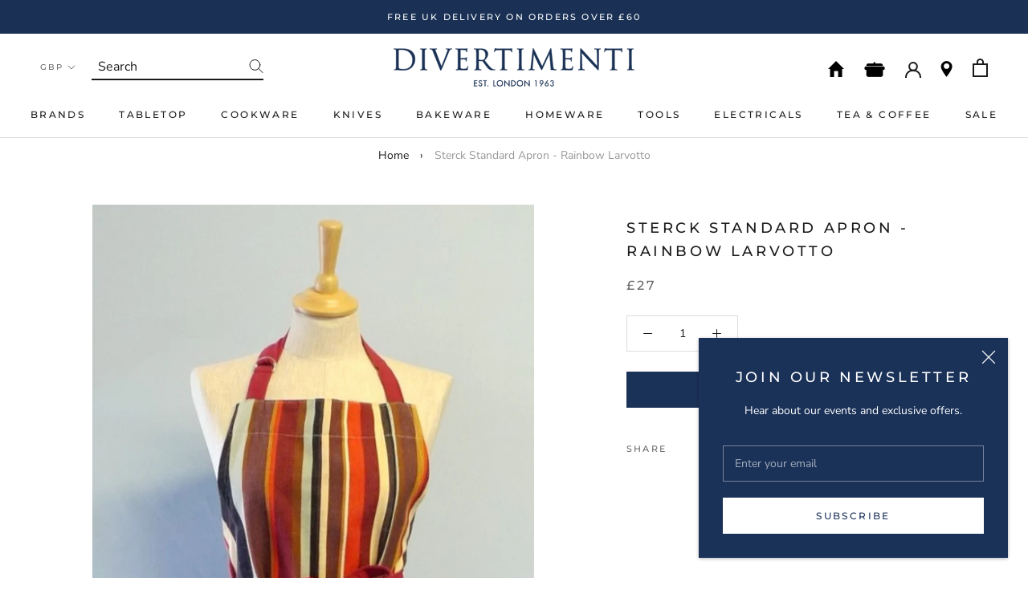

--- FILE ---
content_type: text/html; charset=utf-8
request_url: https://www.divertimenti.co.uk/products/sterck-standard-apron-rainbow-larvotto
body_size: 48360
content:
<!doctype html>

<html class="no-js" lang="en">
  <head>
  <!-- Google Tag Manager -->
<script>(function(w,d,s,l,i){w[l]=w[l]||[];w[l].push({'gtm.start':
new Date().getTime(),event:'gtm.js'});var f=d.getElementsByTagName(s)[0],
j=d.createElement(s),dl=l!='dataLayer'?'&l='+l:'';j.async=true;j.src=
'https://www.googletagmanager.com/gtm.js?id='+i+dl;f.parentNode.insertBefore(j,f);
})(window,document,'script','dataLayer','GTM-P95B3N5');</script>
<!-- End Google Tag Manager -->
    <meta charset="utf-8"> 
    <meta http-equiv="X-UA-Compatible" content="IE=edge,chrome=1">
    <meta name="viewport" content="width=device-width, initial-scale=1.0, height=device-height, minimum-scale=1.0, user-scalable=0">
    <meta name="theme-color" content="">

    <title>
      Sterck Standard Apron - Rainbow Larvotto | Divertimenti Cookshop
    </title><meta name="description" content="Shop Sterck Standard Apron Free Shipping on All Orders over £50 Divertimenti est. 1963 Providing the UK with the best hand-selected Kitchenware, Tableware, Bakeware, Knives, Tools &amp; Electricals"><link rel="canonical" href="https://www.divertimenti.co.uk/products/sterck-standard-apron-rainbow-larvotto"><link rel="shortcut icon" href="//www.divertimenti.co.uk/cdn/shop/files/Screenshot_2019-08-22_at_03.10.38_32x32.png?v=1614306742" type="image/png"><meta property="og:type" content="product">
  <meta property="og:title" content="Sterck Standard Apron - Rainbow Larvotto"><meta property="og:image" content="http://www.divertimenti.co.uk/cdn/shop/products/LARVOTTO_STD_FULL_APRON_2_5b6f6051-54cd-4e49-84b3-e6c62199ca66_grande.jpg?v=1592207903">
    <meta property="og:image:secure_url" content="https://www.divertimenti.co.uk/cdn/shop/products/LARVOTTO_STD_FULL_APRON_2_5b6f6051-54cd-4e49-84b3-e6c62199ca66_grande.jpg?v=1592207903"><meta property="product:price:amount" content="27.00">
  <meta property="product:price:currency" content="GBP"><meta property="og:description" content="Shop Sterck Standard Apron Free Shipping on All Orders over £50 Divertimenti est. 1963 Providing the UK with the best hand-selected Kitchenware, Tableware, Bakeware, Knives, Tools &amp; Electricals"><meta property="og:url" content="https://www.divertimenti.co.uk/products/sterck-standard-apron-rainbow-larvotto">
<meta property="og:site_name" content="Divertimenti Cookshop"><meta name="twitter:card" content="summary"><meta name="twitter:title" content="Sterck Standard Apron - Rainbow Larvotto">
  <meta name="twitter:description" content="Made from 100% cotton, this Sterck Apron is ideal for protecting your clothes from unwanted spills and splashes. Available in a variety of designs, it&#39;s machine washable at 30 degrees and measures 70 x 78cm.">
  <meta name="twitter:image" content="https://www.divertimenti.co.uk/cdn/shop/products/LARVOTTO_STD_FULL_APRON_2_5b6f6051-54cd-4e49-84b3-e6c62199ca66_600x600_crop_center.jpg?v=1592207903">

    <script>window.performance && window.performance.mark && window.performance.mark('shopify.content_for_header.start');</script><meta name="google-site-verification" content="pjXqsZKQY3xwtxtWHZxgXTDlbiiE2KZ_IuVv9RSM0ew">
<meta name="google-site-verification" content="gxNvfFP7DcCJT3cULgKwrRzFf4bZII9fI_sORxtWCjI">
<meta name="google-site-verification" content="6jILbywZ_icSfhRS7U80yWswzPyAgdySSI5scyM0E-Q">
<meta id="shopify-digital-wallet" name="shopify-digital-wallet" content="/24858361938/digital_wallets/dialog">
<meta name="shopify-checkout-api-token" content="4c7b822baa11d2501c8807b4cebcb16d">
<meta id="in-context-paypal-metadata" data-shop-id="24858361938" data-venmo-supported="false" data-environment="production" data-locale="en_US" data-paypal-v4="true" data-currency="GBP">
<link rel="alternate" type="application/json+oembed" href="https://www.divertimenti.co.uk/products/sterck-standard-apron-rainbow-larvotto.oembed">
<script async="async" src="/checkouts/internal/preloads.js?locale=en-GB"></script>
<link rel="preconnect" href="https://shop.app" crossorigin="anonymous">
<script async="async" src="https://shop.app/checkouts/internal/preloads.js?locale=en-GB&shop_id=24858361938" crossorigin="anonymous"></script>
<script id="apple-pay-shop-capabilities" type="application/json">{"shopId":24858361938,"countryCode":"GB","currencyCode":"GBP","merchantCapabilities":["supports3DS"],"merchantId":"gid:\/\/shopify\/Shop\/24858361938","merchantName":"Divertimenti Cookshop","requiredBillingContactFields":["postalAddress","email","phone"],"requiredShippingContactFields":["postalAddress","email","phone"],"shippingType":"shipping","supportedNetworks":["visa","maestro","masterCard","amex","discover","elo"],"total":{"type":"pending","label":"Divertimenti Cookshop","amount":"1.00"},"shopifyPaymentsEnabled":true,"supportsSubscriptions":true}</script>
<script id="shopify-features" type="application/json">{"accessToken":"4c7b822baa11d2501c8807b4cebcb16d","betas":["rich-media-storefront-analytics"],"domain":"www.divertimenti.co.uk","predictiveSearch":true,"shopId":24858361938,"locale":"en"}</script>
<script>var Shopify = Shopify || {};
Shopify.shop = "divertimenti-uk.myshopify.com";
Shopify.locale = "en";
Shopify.currency = {"active":"GBP","rate":"1.0"};
Shopify.country = "GB";
Shopify.theme = {"name":"Sept 2025 + Trustpilot","id":185447645568,"schema_name":"Prestige","schema_version":"4.3.0","theme_store_id":null,"role":"main"};
Shopify.theme.handle = "null";
Shopify.theme.style = {"id":null,"handle":null};
Shopify.cdnHost = "www.divertimenti.co.uk/cdn";
Shopify.routes = Shopify.routes || {};
Shopify.routes.root = "/";</script>
<script type="module">!function(o){(o.Shopify=o.Shopify||{}).modules=!0}(window);</script>
<script>!function(o){function n(){var o=[];function n(){o.push(Array.prototype.slice.apply(arguments))}return n.q=o,n}var t=o.Shopify=o.Shopify||{};t.loadFeatures=n(),t.autoloadFeatures=n()}(window);</script>
<script>
  window.ShopifyPay = window.ShopifyPay || {};
  window.ShopifyPay.apiHost = "shop.app\/pay";
  window.ShopifyPay.redirectState = null;
</script>
<script id="shop-js-analytics" type="application/json">{"pageType":"product"}</script>
<script defer="defer" async type="module" src="//www.divertimenti.co.uk/cdn/shopifycloud/shop-js/modules/v2/client.init-shop-cart-sync_IZsNAliE.en.esm.js"></script>
<script defer="defer" async type="module" src="//www.divertimenti.co.uk/cdn/shopifycloud/shop-js/modules/v2/chunk.common_0OUaOowp.esm.js"></script>
<script type="module">
  await import("//www.divertimenti.co.uk/cdn/shopifycloud/shop-js/modules/v2/client.init-shop-cart-sync_IZsNAliE.en.esm.js");
await import("//www.divertimenti.co.uk/cdn/shopifycloud/shop-js/modules/v2/chunk.common_0OUaOowp.esm.js");

  window.Shopify.SignInWithShop?.initShopCartSync?.({"fedCMEnabled":true,"windoidEnabled":true});

</script>
<script>
  window.Shopify = window.Shopify || {};
  if (!window.Shopify.featureAssets) window.Shopify.featureAssets = {};
  window.Shopify.featureAssets['shop-js'] = {"shop-cart-sync":["modules/v2/client.shop-cart-sync_DLOhI_0X.en.esm.js","modules/v2/chunk.common_0OUaOowp.esm.js"],"init-fed-cm":["modules/v2/client.init-fed-cm_C6YtU0w6.en.esm.js","modules/v2/chunk.common_0OUaOowp.esm.js"],"shop-button":["modules/v2/client.shop-button_BCMx7GTG.en.esm.js","modules/v2/chunk.common_0OUaOowp.esm.js"],"shop-cash-offers":["modules/v2/client.shop-cash-offers_BT26qb5j.en.esm.js","modules/v2/chunk.common_0OUaOowp.esm.js","modules/v2/chunk.modal_CGo_dVj3.esm.js"],"init-windoid":["modules/v2/client.init-windoid_B9PkRMql.en.esm.js","modules/v2/chunk.common_0OUaOowp.esm.js"],"init-shop-email-lookup-coordinator":["modules/v2/client.init-shop-email-lookup-coordinator_DZkqjsbU.en.esm.js","modules/v2/chunk.common_0OUaOowp.esm.js"],"shop-toast-manager":["modules/v2/client.shop-toast-manager_Di2EnuM7.en.esm.js","modules/v2/chunk.common_0OUaOowp.esm.js"],"shop-login-button":["modules/v2/client.shop-login-button_BtqW_SIO.en.esm.js","modules/v2/chunk.common_0OUaOowp.esm.js","modules/v2/chunk.modal_CGo_dVj3.esm.js"],"avatar":["modules/v2/client.avatar_BTnouDA3.en.esm.js"],"pay-button":["modules/v2/client.pay-button_CWa-C9R1.en.esm.js","modules/v2/chunk.common_0OUaOowp.esm.js"],"init-shop-cart-sync":["modules/v2/client.init-shop-cart-sync_IZsNAliE.en.esm.js","modules/v2/chunk.common_0OUaOowp.esm.js"],"init-customer-accounts":["modules/v2/client.init-customer-accounts_DenGwJTU.en.esm.js","modules/v2/client.shop-login-button_BtqW_SIO.en.esm.js","modules/v2/chunk.common_0OUaOowp.esm.js","modules/v2/chunk.modal_CGo_dVj3.esm.js"],"init-shop-for-new-customer-accounts":["modules/v2/client.init-shop-for-new-customer-accounts_JdHXxpS9.en.esm.js","modules/v2/client.shop-login-button_BtqW_SIO.en.esm.js","modules/v2/chunk.common_0OUaOowp.esm.js","modules/v2/chunk.modal_CGo_dVj3.esm.js"],"init-customer-accounts-sign-up":["modules/v2/client.init-customer-accounts-sign-up_D6__K_p8.en.esm.js","modules/v2/client.shop-login-button_BtqW_SIO.en.esm.js","modules/v2/chunk.common_0OUaOowp.esm.js","modules/v2/chunk.modal_CGo_dVj3.esm.js"],"checkout-modal":["modules/v2/client.checkout-modal_C_ZQDY6s.en.esm.js","modules/v2/chunk.common_0OUaOowp.esm.js","modules/v2/chunk.modal_CGo_dVj3.esm.js"],"shop-follow-button":["modules/v2/client.shop-follow-button_XetIsj8l.en.esm.js","modules/v2/chunk.common_0OUaOowp.esm.js","modules/v2/chunk.modal_CGo_dVj3.esm.js"],"lead-capture":["modules/v2/client.lead-capture_DvA72MRN.en.esm.js","modules/v2/chunk.common_0OUaOowp.esm.js","modules/v2/chunk.modal_CGo_dVj3.esm.js"],"shop-login":["modules/v2/client.shop-login_ClXNxyh6.en.esm.js","modules/v2/chunk.common_0OUaOowp.esm.js","modules/v2/chunk.modal_CGo_dVj3.esm.js"],"payment-terms":["modules/v2/client.payment-terms_CNlwjfZz.en.esm.js","modules/v2/chunk.common_0OUaOowp.esm.js","modules/v2/chunk.modal_CGo_dVj3.esm.js"]};
</script>
<script>(function() {
  var isLoaded = false;
  function asyncLoad() {
    if (isLoaded) return;
    isLoaded = true;
    var urls = ["https:\/\/chimpstatic.com\/mcjs-connected\/js\/users\/b75b1e1ce837c3601d4b40175\/927270fb351d4f48b800fb3c0.js?shop=divertimenti-uk.myshopify.com","https:\/\/d10lpsik1i8c69.cloudfront.net\/w.js?shop=divertimenti-uk.myshopify.com","https:\/\/cdn-scripts.signifyd.com\/shopify\/script-tag.js?shop=divertimenti-uk.myshopify.com","https:\/\/s3-us-west-2.amazonaws.com\/da-restock\/da-restock.js?shop=divertimenti-uk.myshopify.com","https:\/\/cdn.starstream.app\/scripts\/starstream.js?shop=divertimenti-uk.myshopify.com","https:\/\/upsells.boldapps.net\/v2_ui\/js\/UpsellTracker.js?shop=divertimenti-uk.myshopify.com","https:\/\/upsells.boldapps.net\/v2_ui\/js\/upsell.js?shop=divertimenti-uk.myshopify.com"];
    for (var i = 0; i < urls.length; i++) {
      var s = document.createElement('script');
      s.type = 'text/javascript';
      s.async = true;
      s.src = urls[i];
      var x = document.getElementsByTagName('script')[0];
      x.parentNode.insertBefore(s, x);
    }
  };
  if(window.attachEvent) {
    window.attachEvent('onload', asyncLoad);
  } else {
    window.addEventListener('load', asyncLoad, false);
  }
})();</script>
<script id="__st">var __st={"a":24858361938,"offset":0,"reqid":"ff5e7dbc-313a-4dee-ada1-655afb2c5841-1768443794","pageurl":"www.divertimenti.co.uk\/products\/sterck-standard-apron-rainbow-larvotto","u":"be58df928ba6","p":"product","rtyp":"product","rid":4672832274514};</script>
<script>window.ShopifyPaypalV4VisibilityTracking = true;</script>
<script id="captcha-bootstrap">!function(){'use strict';const t='contact',e='account',n='new_comment',o=[[t,t],['blogs',n],['comments',n],[t,'customer']],c=[[e,'customer_login'],[e,'guest_login'],[e,'recover_customer_password'],[e,'create_customer']],r=t=>t.map((([t,e])=>`form[action*='/${t}']:not([data-nocaptcha='true']) input[name='form_type'][value='${e}']`)).join(','),a=t=>()=>t?[...document.querySelectorAll(t)].map((t=>t.form)):[];function s(){const t=[...o],e=r(t);return a(e)}const i='password',u='form_key',d=['recaptcha-v3-token','g-recaptcha-response','h-captcha-response',i],f=()=>{try{return window.sessionStorage}catch{return}},m='__shopify_v',_=t=>t.elements[u];function p(t,e,n=!1){try{const o=window.sessionStorage,c=JSON.parse(o.getItem(e)),{data:r}=function(t){const{data:e,action:n}=t;return t[m]||n?{data:e,action:n}:{data:t,action:n}}(c);for(const[e,n]of Object.entries(r))t.elements[e]&&(t.elements[e].value=n);n&&o.removeItem(e)}catch(o){console.error('form repopulation failed',{error:o})}}const l='form_type',E='cptcha';function T(t){t.dataset[E]=!0}const w=window,h=w.document,L='Shopify',v='ce_forms',y='captcha';let A=!1;((t,e)=>{const n=(g='f06e6c50-85a8-45c8-87d0-21a2b65856fe',I='https://cdn.shopify.com/shopifycloud/storefront-forms-hcaptcha/ce_storefront_forms_captcha_hcaptcha.v1.5.2.iife.js',D={infoText:'Protected by hCaptcha',privacyText:'Privacy',termsText:'Terms'},(t,e,n)=>{const o=w[L][v],c=o.bindForm;if(c)return c(t,g,e,D).then(n);var r;o.q.push([[t,g,e,D],n]),r=I,A||(h.body.append(Object.assign(h.createElement('script'),{id:'captcha-provider',async:!0,src:r})),A=!0)});var g,I,D;w[L]=w[L]||{},w[L][v]=w[L][v]||{},w[L][v].q=[],w[L][y]=w[L][y]||{},w[L][y].protect=function(t,e){n(t,void 0,e),T(t)},Object.freeze(w[L][y]),function(t,e,n,w,h,L){const[v,y,A,g]=function(t,e,n){const i=e?o:[],u=t?c:[],d=[...i,...u],f=r(d),m=r(i),_=r(d.filter((([t,e])=>n.includes(e))));return[a(f),a(m),a(_),s()]}(w,h,L),I=t=>{const e=t.target;return e instanceof HTMLFormElement?e:e&&e.form},D=t=>v().includes(t);t.addEventListener('submit',(t=>{const e=I(t);if(!e)return;const n=D(e)&&!e.dataset.hcaptchaBound&&!e.dataset.recaptchaBound,o=_(e),c=g().includes(e)&&(!o||!o.value);(n||c)&&t.preventDefault(),c&&!n&&(function(t){try{if(!f())return;!function(t){const e=f();if(!e)return;const n=_(t);if(!n)return;const o=n.value;o&&e.removeItem(o)}(t);const e=Array.from(Array(32),(()=>Math.random().toString(36)[2])).join('');!function(t,e){_(t)||t.append(Object.assign(document.createElement('input'),{type:'hidden',name:u})),t.elements[u].value=e}(t,e),function(t,e){const n=f();if(!n)return;const o=[...t.querySelectorAll(`input[type='${i}']`)].map((({name:t})=>t)),c=[...d,...o],r={};for(const[a,s]of new FormData(t).entries())c.includes(a)||(r[a]=s);n.setItem(e,JSON.stringify({[m]:1,action:t.action,data:r}))}(t,e)}catch(e){console.error('failed to persist form',e)}}(e),e.submit())}));const S=(t,e)=>{t&&!t.dataset[E]&&(n(t,e.some((e=>e===t))),T(t))};for(const o of['focusin','change'])t.addEventListener(o,(t=>{const e=I(t);D(e)&&S(e,y())}));const B=e.get('form_key'),M=e.get(l),P=B&&M;t.addEventListener('DOMContentLoaded',(()=>{const t=y();if(P)for(const e of t)e.elements[l].value===M&&p(e,B);[...new Set([...A(),...v().filter((t=>'true'===t.dataset.shopifyCaptcha))])].forEach((e=>S(e,t)))}))}(h,new URLSearchParams(w.location.search),n,t,e,['guest_login'])})(!0,!0)}();</script>
<script integrity="sha256-4kQ18oKyAcykRKYeNunJcIwy7WH5gtpwJnB7kiuLZ1E=" data-source-attribution="shopify.loadfeatures" defer="defer" src="//www.divertimenti.co.uk/cdn/shopifycloud/storefront/assets/storefront/load_feature-a0a9edcb.js" crossorigin="anonymous"></script>
<script crossorigin="anonymous" defer="defer" src="//www.divertimenti.co.uk/cdn/shopifycloud/storefront/assets/shopify_pay/storefront-65b4c6d7.js?v=20250812"></script>
<script data-source-attribution="shopify.dynamic_checkout.dynamic.init">var Shopify=Shopify||{};Shopify.PaymentButton=Shopify.PaymentButton||{isStorefrontPortableWallets:!0,init:function(){window.Shopify.PaymentButton.init=function(){};var t=document.createElement("script");t.src="https://www.divertimenti.co.uk/cdn/shopifycloud/portable-wallets/latest/portable-wallets.en.js",t.type="module",document.head.appendChild(t)}};
</script>
<script data-source-attribution="shopify.dynamic_checkout.buyer_consent">
  function portableWalletsHideBuyerConsent(e){var t=document.getElementById("shopify-buyer-consent"),n=document.getElementById("shopify-subscription-policy-button");t&&n&&(t.classList.add("hidden"),t.setAttribute("aria-hidden","true"),n.removeEventListener("click",e))}function portableWalletsShowBuyerConsent(e){var t=document.getElementById("shopify-buyer-consent"),n=document.getElementById("shopify-subscription-policy-button");t&&n&&(t.classList.remove("hidden"),t.removeAttribute("aria-hidden"),n.addEventListener("click",e))}window.Shopify?.PaymentButton&&(window.Shopify.PaymentButton.hideBuyerConsent=portableWalletsHideBuyerConsent,window.Shopify.PaymentButton.showBuyerConsent=portableWalletsShowBuyerConsent);
</script>
<script data-source-attribution="shopify.dynamic_checkout.cart.bootstrap">document.addEventListener("DOMContentLoaded",(function(){function t(){return document.querySelector("shopify-accelerated-checkout-cart, shopify-accelerated-checkout")}if(t())Shopify.PaymentButton.init();else{new MutationObserver((function(e,n){t()&&(Shopify.PaymentButton.init(),n.disconnect())})).observe(document.body,{childList:!0,subtree:!0})}}));
</script>
<script id='scb4127' type='text/javascript' async='' src='https://www.divertimenti.co.uk/cdn/shopifycloud/privacy-banner/storefront-banner.js'></script><link id="shopify-accelerated-checkout-styles" rel="stylesheet" media="screen" href="https://www.divertimenti.co.uk/cdn/shopifycloud/portable-wallets/latest/accelerated-checkout-backwards-compat.css" crossorigin="anonymous">
<style id="shopify-accelerated-checkout-cart">
        #shopify-buyer-consent {
  margin-top: 1em;
  display: inline-block;
  width: 100%;
}

#shopify-buyer-consent.hidden {
  display: none;
}

#shopify-subscription-policy-button {
  background: none;
  border: none;
  padding: 0;
  text-decoration: underline;
  font-size: inherit;
  cursor: pointer;
}

#shopify-subscription-policy-button::before {
  box-shadow: none;
}

      </style>
<link rel="stylesheet" media="screen" href="//www.divertimenti.co.uk/cdn/shop/t/27/compiled_assets/styles.css?13955">
<script>window.performance && window.performance.mark && window.performance.mark('shopify.content_for_header.end');</script>
    <link href="//www.divertimenti.co.uk/cdn/shop/t/27/assets/bold-brain-widget.css?v=12280912722225961271758715375" rel="stylesheet" type="text/css" media="all" />

<script>window.BOLD = window.BOLD || {};
    window.BOLD.common = window.BOLD.common || {};
    window.BOLD.common.Shopify = window.BOLD.common.Shopify || {};
    window.BOLD.common.Shopify.shop = {
      domain: 'www.divertimenti.co.uk',
      permanent_domain: 'divertimenti-uk.myshopify.com',
      url: 'https://www.divertimenti.co.uk',
      secure_url: 'https://www.divertimenti.co.uk',
      money_format: "£{{amount}}",
      currency: "GBP"
    };
    window.BOLD.common.Shopify.customer = {
      id: null,
      tags: null,
    };
    window.BOLD.common.Shopify.cart = {"note":null,"attributes":{},"original_total_price":0,"total_price":0,"total_discount":0,"total_weight":0.0,"item_count":0,"items":[],"requires_shipping":false,"currency":"GBP","items_subtotal_price":0,"cart_level_discount_applications":[],"checkout_charge_amount":0};
    window.BOLD.common.template = 'product';window.BOLD.common.Shopify.formatMoney = function(money, format) {
        function n(t, e) {
            return "undefined" == typeof t ? e : t
        }
        function r(t, e, r, i) {
            if (e = n(e, 2),
                r = n(r, ","),
                i = n(i, "."),
            isNaN(t) || null == t)
                return 0;
            t = (t / 100).toFixed(e);
            var o = t.split(".")
                , a = o[0].replace(/(\d)(?=(\d\d\d)+(?!\d))/g, "$1" + r)
                , s = o[1] ? i + o[1] : "";
            return a + s
        }
        "string" == typeof money && (money = money.replace(".", ""));
        var i = ""
            , o = /\{\{\s*(\w+)\s*\}\}/
            , a = format || window.BOLD.common.Shopify.shop.money_format || window.Shopify.money_format || "$ {{ amount }}";
        switch (a.match(o)[1]) {
            case "amount":
                i = r(money, 2, ",", ".");
                break;
            case "amount_no_decimals":
                i = r(money, 0, ",", ".");
                break;
            case "amount_with_comma_separator":
                i = r(money, 2, ".", ",");
                break;
            case "amount_no_decimals_with_comma_separator":
                i = r(money, 0, ".", ",");
                break;
            case "amount_with_space_separator":
                i = r(money, 2, " ", ",");
                break;
            case "amount_no_decimals_with_space_separator":
                i = r(money, 0, " ", ",");
                break;
            case "amount_with_apostrophe_separator":
                i = r(money, 2, "'", ".");
                break;
        }
        return a.replace(o, i);
    };
    window.BOLD.common.Shopify.saveProduct = function (handle, product) {
      if (typeof handle === 'string' && typeof window.BOLD.common.Shopify.products[handle] === 'undefined') {
        if (typeof product === 'number') {
          window.BOLD.common.Shopify.handles[product] = handle;
          product = { id: product };
        }
        window.BOLD.common.Shopify.products[handle] = product;
      }
    };
    window.BOLD.common.Shopify.saveVariant = function (variant_id, variant) {
      if (typeof variant_id === 'number' && typeof window.BOLD.common.Shopify.variants[variant_id] === 'undefined') {
        window.BOLD.common.Shopify.variants[variant_id] = variant;
      }
    };window.BOLD.common.Shopify.products = window.BOLD.common.Shopify.products || {};
    window.BOLD.common.Shopify.variants = window.BOLD.common.Shopify.variants || {};
    window.BOLD.common.Shopify.handles = window.BOLD.common.Shopify.handles || {};window.BOLD.common.Shopify.handle = "sterck-standard-apron-rainbow-larvotto"
window.BOLD.common.Shopify.saveProduct("sterck-standard-apron-rainbow-larvotto", 4672832274514);window.BOLD.common.Shopify.saveVariant(32580576968786, { product_id: 4672832274514, product_handle: "sterck-standard-apron-rainbow-larvotto", price: 2700, group_id: '', csp_metafield: {}});window.BOLD.apps_installed = {"Product Upsell":3} || {};window.BOLD.common.Shopify.metafields = window.BOLD.common.Shopify.metafields || {};window.BOLD.common.Shopify.metafields["bold_rp"] = {};window.BOLD.common.Shopify.metafields["bold_csp_defaults"] = {};window.BOLD.common.cacheParams = window.BOLD.common.cacheParams || {};
</script>

<link href="//www.divertimenti.co.uk/cdn/shop/t/27/assets/bold-upsell.css?v=51915886505602322711758715375" rel="stylesheet" type="text/css" media="all" />
<link href="//www.divertimenti.co.uk/cdn/shop/t/27/assets/bold-upsell-custom.css?v=150135899998303055901758715375" rel="stylesheet" type="text/css" media="all" />
<script>
</script><link rel="stylesheet" href="//www.divertimenti.co.uk/cdn/shop/t/27/assets/libs.css?v=119362287875636801911758715375">
    <link rel="stylesheet" href="//www.divertimenti.co.uk/cdn/shop/t/27/assets/theme.scss.css?v=94702119612143428591763906084">
    <link rel="stylesheet" href="//www.divertimenti.co.uk/cdn/shop/t/27/assets/custom.scss.css?v=51486686654528726471758715375">

    <script>
      // This allows to expose several variables to the global scope, to be used in scripts
      window.theme = {
        template: "product",
        shopCurrency: "GBP",
        moneyFormat: "£{{amount}}",
        moneyWithCurrencyFormat: "£{{amount}} GBP",
        useNativeMultiCurrency: true,
        currencyConversionEnabled: false,
        currencyConversionMoneyFormat: "money_format",
        currencyConversionRoundAmounts: true,
        productImageSize: "square",
        searchMode: "product,article",
        showPageTransition: true,
        showElementStaggering: true,
        showImageZooming: false
      };

      window.languages = {
        cartAddNote: "Add Order Note",
        cartEditNote: "Edit Order Note",
        productImageLoadingError: "This image could not be loaded. Please try to reload the page.",
        productFormAddToCart: "Add to basket",
        productFormUnavailable: "Unavailable",
        productFormSoldOut: "Out of Stock",
        shippingEstimatorOneResult: "1 option available:",
        shippingEstimatorMoreResults: "{{count}} options available:",
        shippingEstimatorNoResults: "No shipping could be found"
      };

      window.lazySizesConfig = {
        loadHidden: false,
        hFac: 0.5,
        expFactor: 2,
        ricTimeout: 150,
        lazyClass: 'Image--lazyLoad',
        loadingClass: 'Image--lazyLoading',
        loadedClass: 'Image--lazyLoaded'
      };

      document.documentElement.className = document.documentElement.className.replace('no-js', 'js');
      document.documentElement.style.setProperty('--window-height', window.innerHeight + 'px');

      // We do a quick detection of some features (we could use Modernizr but for so little...)
      (function() {
        document.documentElement.className += ((window.CSS && window.CSS.supports('(position: sticky) or (position: -webkit-sticky)')) ? ' supports-sticky' : ' no-supports-sticky');
        document.documentElement.className += (window.matchMedia('(-moz-touch-enabled: 1), (hover: none)')).matches ? ' no-supports-hover' : ' supports-hover';
      }());

      // This code is done to force reload the page when the back button is hit (which allows to fix stale data on cart, for instance)
      if (performance.navigation.type === 2) {
        location.reload(true);
      }
    </script>

    <script src="//www.divertimenti.co.uk/cdn/shop/t/27/assets/lazysizes.min.js?v=174358363404432586981758715375" async></script>

    
      <script src="//cdn.shopify.com/s/javascripts/currencies.js" defer></script>
    
<script src="https://polyfill-fastly.net/v3/polyfill.min.js?unknown=polyfill&features=fetch,Element.prototype.closest,Element.prototype.remove,Element.prototype.classList,Array.prototype.includes,Array.prototype.fill,Object.assign,CustomEvent,IntersectionObserver,IntersectionObserverEntry,URL" defer></script>
    <script src="//www.divertimenti.co.uk/cdn/shop/t/27/assets/libs.min.js?v=128490925505168168981758715375" defer></script>
    <script src="//www.divertimenti.co.uk/cdn/shop/t/27/assets/theme.min.js?v=90599085578638404711758715375" defer></script>
    <script src="//www.divertimenti.co.uk/cdn/shop/t/27/assets/custom.js?v=114377970231159459941758715375" defer></script>
    

    
  <script type="application/ld+json">
  {
    "@context": "http://schema.org",
    "@type": "Product",
    "offers": {
      "@type": "Offer",
      "availability":"https://schema.org/InStock",
      "price": "27.00",
      "priceCurrency": "GBP",
      "url": "https://www.divertimenti.co.uk/products/sterck-standard-apron-rainbow-larvotto"
    },
    "brand": "Sterck",
    "name": "Sterck Standard Apron - Rainbow Larvotto",
    "description": "Made from 100% cotton, this Sterck Apron is ideal for protecting your clothes from unwanted spills and splashes. Available in a variety of designs, it's machine washable at 30 degrees and measures 70 x 78cm.",
    "category": "Aprons",
    "url": "https://www.divertimenti.co.uk/products/sterck-standard-apron-rainbow-larvotto",
    "image": {
      "@type": "ImageObject",
      "url": "https://www.divertimenti.co.uk/cdn/shop/products/LARVOTTO_STD_FULL_APRON_2_5b6f6051-54cd-4e49-84b3-e6c62199ca66_1024x1024.jpg?v=1592207903",
      "image": "https://www.divertimenti.co.uk/cdn/shop/products/LARVOTTO_STD_FULL_APRON_2_5b6f6051-54cd-4e49-84b3-e6c62199ca66_1024x1024.jpg?v=1592207903",
      "name": "Sterck Standard Apron - Rainbow Larvotto",
      "width": 1024,
      "height": 1024
    }
  }
  </script>


    <!--begin-bc-sf-filter-css-->
    <style data-id="bc-sf-filter-style" type="text/css">
      #bc-sf-filter-options-wrapper .bc-sf-filter-option-block .bc-sf-filter-block-title h3,
      #bc-sf-filter-tree-h .bc-sf-filter-option-block .bc-sf-filter-block-title a {}
      #bc-sf-filter-options-wrapper .bc-sf-filter-option-block .bc-sf-filter-block-content ul li a,
      #bc-sf-filter-tree-h .bc-sf-filter-option-block .bc-sf-filter-block-content ul li a {}
      #bc-sf-filter-tree-mobile button {}
    </style><link href="//www.divertimenti.co.uk/cdn/shop/t/27/assets/bc-sf-filter.scss.css?v=178553285362724851561758731080" rel="stylesheet" type="text/css" media="all" />

    <!--end-bc-sf-filter-css-->

    <!-- TrustBox script -->
    <script type="text/javascript" src="//widget.trustpilot.com/bootstrap/v5/tp.widget.bootstrap.min.js" async></script>
    <!-- End TrustBox script -->

<!-- BEGIN app block: shopify://apps/gift-card-hero-all-in-one/blocks/app-embed/57babc6a-ae2b-46cf-b565-dd8395b0276b --><!-- BEGIN app snippet: gift-hero-snippet -->

<script async>
  (function() {
    window.ScCommon = {
      shop: {
        moneyFormat: window?.GiftCardHeroCustom?.moneyFormat || '£{{amount}}',
        customer: null,
      },
    };
    
      window.GiftCardHero = {
        common: {
          translations: {
            preview: 'Preview',
            mycards: 'My Gift Cards',
            account: 'Account',
            details: 'Details',
            noRegisteredCards: 'No registered gift cards',
            checkBalance: 'Check the balance',
            customAmount: 'Custom',
            giftCard: 'Gift card',
            expiresOn: 'Expires on {{ expiry }}',
          },
        },
        shop: {
          items: [],
          currency: 'GBP',
          mainCurrency: 'GBP',
        },
        balance: {
          design: {"checkerBtnBg":"#8533fc","checkerBtnColor":"#ffffff","checkerModalBorderRadius":5,"checkerButtonBorderRadius":36,"checkerModalBg":"#ffffff","bubbleBg":"#ffce33","bubbleColor":"#0D0D2A","bubbleBorderRadius":5,"textColor":"#000000","inputBg":"#ffffff","inputBorderRadius":2,"inputBorderColor":"#acacac","inputColor":"#000000","submitBg":"#000000","submitBorder":"#000000","submitBorderRadius":2,"submitColor":"#ffffff","findBtnBg":"#4e63df","findBtnBorder":"#4e63df","findBtnColor":"#ffffff","fintBtnRadius":6,"progressBg":"#d5dae3","progressRadius":10,"applyBg":"#D4D8EF","applyColor":"#242445","applyRadius":6},
          translations: {
            'en': {"checkerBtnText":"GIFT CARD BALANCE CHECK","inputLabel":"Redeem or check balance of gift cards","submitLabel":"Check","placeholder":"Enter your gift code here","more":"Find products at a similar price","cartSubotal":"Cart subtotal: ","usedBalance":"Applied balance:","unusedBalance":"Unapplied balance:","cardBalance":"Gift card balance","apply":"Apply balance to a cart"} || {"checkerBtnText":"GIFT CARD BALANCE CHECK","inputLabel":"Redeem or check balance of gift cards","submitLabel":"Check","placeholder":"Enter your gift code here","more":"Find products at a similar price","cartSubotal":"Cart subtotal: ","usedBalance":"Applied balance:","unusedBalance":"Unapplied balance:","cardBalance":"Gift card balance","apply":"Apply balance to a cart"},
          },
        },
        settings: {"balance":{"enabled":false,"recommendProducts":true,"showProgressCart":true,"showBubble":true,"showProgressTime":"4","allowApply":true,"showProgress":true,"allowMultiple":true,"showWidget":"5","title":"Gift card balance check","beforeText":"\u003cp\u003eNot sure how much let on your gift card? Enter you gift card number in the input field below in order to check your gift card balance.\u003c\/p\u003e","afterText":"\u003ch3\u003e\u003cstrong\u003eAdditional information\u003c\/strong\u003e\u003c\/h3\u003e\u003cul\u003e\u003cli\u003eYou may apply your gift card at a checkout page.\u003c\/li\u003e\u003cli\u003eYou may use your gift card multiple times if your gift card has a remaining balance.\u003c\/li\u003e\u003cli\u003eYou may apply multiple gift cards at a checkout page.\u003c\/li\u003e\u003cli\u003eYou can't use a gift card to buy another gift card.\u003c\/li\u003e\u003c\/ul\u003e\u003cp\u003e\u003cbr\u003e\u003c\/p\u003e\u003cp style=\"text-align: right; font-size: 0.9em;\" class=\"sc-powered-by\"\u003ePowered by \u003cspan\u003e\u003ca href=\"https:\/\/apps.shopify.com\/gift-card-hero\" target=\"_blank\"\u003eShopify Gift Card Hero App\u003c\/a\u003e\u003c\/span\u003e\u003c\/p\u003e","version":"v2"}},
        isGiftProduct: false,
        productId: 4672832274514,
        img: 'products/LARVOTTO_STD_FULL_APRON_2_5b6f6051-54cd-4e49-84b3-e6c62199ca66.jpg',
        options: [{"name":"Title","position":1,"values":["Default Title"]}],
        hideMyGiftcards: false,
        giftcards: true,
      };
    
    
  })();
</script>


<!-- END app snippet -->






  <script src="https://gifthero.syncu.be/js/storefront/storefront.min.js?v=1767951251894" defer data-cmp-ab="2"></script>





<!-- END app block --><link href="https://cdn.shopify.com/extensions/af3a5012-9155-402e-a204-da027a5e50a5/bold-product-upsell-31/assets/app.css" rel="stylesheet" type="text/css" media="all">
<link href="https://monorail-edge.shopifysvc.com" rel="dns-prefetch">
<script>(function(){if ("sendBeacon" in navigator && "performance" in window) {try {var session_token_from_headers = performance.getEntriesByType('navigation')[0].serverTiming.find(x => x.name == '_s').description;} catch {var session_token_from_headers = undefined;}var session_cookie_matches = document.cookie.match(/_shopify_s=([^;]*)/);var session_token_from_cookie = session_cookie_matches && session_cookie_matches.length === 2 ? session_cookie_matches[1] : "";var session_token = session_token_from_headers || session_token_from_cookie || "";function handle_abandonment_event(e) {var entries = performance.getEntries().filter(function(entry) {return /monorail-edge.shopifysvc.com/.test(entry.name);});if (!window.abandonment_tracked && entries.length === 0) {window.abandonment_tracked = true;var currentMs = Date.now();var navigation_start = performance.timing.navigationStart;var payload = {shop_id: 24858361938,url: window.location.href,navigation_start,duration: currentMs - navigation_start,session_token,page_type: "product"};window.navigator.sendBeacon("https://monorail-edge.shopifysvc.com/v1/produce", JSON.stringify({schema_id: "online_store_buyer_site_abandonment/1.1",payload: payload,metadata: {event_created_at_ms: currentMs,event_sent_at_ms: currentMs}}));}}window.addEventListener('pagehide', handle_abandonment_event);}}());</script>
<script id="web-pixels-manager-setup">(function e(e,d,r,n,o){if(void 0===o&&(o={}),!Boolean(null===(a=null===(i=window.Shopify)||void 0===i?void 0:i.analytics)||void 0===a?void 0:a.replayQueue)){var i,a;window.Shopify=window.Shopify||{};var t=window.Shopify;t.analytics=t.analytics||{};var s=t.analytics;s.replayQueue=[],s.publish=function(e,d,r){return s.replayQueue.push([e,d,r]),!0};try{self.performance.mark("wpm:start")}catch(e){}var l=function(){var e={modern:/Edge?\/(1{2}[4-9]|1[2-9]\d|[2-9]\d{2}|\d{4,})\.\d+(\.\d+|)|Firefox\/(1{2}[4-9]|1[2-9]\d|[2-9]\d{2}|\d{4,})\.\d+(\.\d+|)|Chrom(ium|e)\/(9{2}|\d{3,})\.\d+(\.\d+|)|(Maci|X1{2}).+ Version\/(15\.\d+|(1[6-9]|[2-9]\d|\d{3,})\.\d+)([,.]\d+|)( \(\w+\)|)( Mobile\/\w+|) Safari\/|Chrome.+OPR\/(9{2}|\d{3,})\.\d+\.\d+|(CPU[ +]OS|iPhone[ +]OS|CPU[ +]iPhone|CPU IPhone OS|CPU iPad OS)[ +]+(15[._]\d+|(1[6-9]|[2-9]\d|\d{3,})[._]\d+)([._]\d+|)|Android:?[ /-](13[3-9]|1[4-9]\d|[2-9]\d{2}|\d{4,})(\.\d+|)(\.\d+|)|Android.+Firefox\/(13[5-9]|1[4-9]\d|[2-9]\d{2}|\d{4,})\.\d+(\.\d+|)|Android.+Chrom(ium|e)\/(13[3-9]|1[4-9]\d|[2-9]\d{2}|\d{4,})\.\d+(\.\d+|)|SamsungBrowser\/([2-9]\d|\d{3,})\.\d+/,legacy:/Edge?\/(1[6-9]|[2-9]\d|\d{3,})\.\d+(\.\d+|)|Firefox\/(5[4-9]|[6-9]\d|\d{3,})\.\d+(\.\d+|)|Chrom(ium|e)\/(5[1-9]|[6-9]\d|\d{3,})\.\d+(\.\d+|)([\d.]+$|.*Safari\/(?![\d.]+ Edge\/[\d.]+$))|(Maci|X1{2}).+ Version\/(10\.\d+|(1[1-9]|[2-9]\d|\d{3,})\.\d+)([,.]\d+|)( \(\w+\)|)( Mobile\/\w+|) Safari\/|Chrome.+OPR\/(3[89]|[4-9]\d|\d{3,})\.\d+\.\d+|(CPU[ +]OS|iPhone[ +]OS|CPU[ +]iPhone|CPU IPhone OS|CPU iPad OS)[ +]+(10[._]\d+|(1[1-9]|[2-9]\d|\d{3,})[._]\d+)([._]\d+|)|Android:?[ /-](13[3-9]|1[4-9]\d|[2-9]\d{2}|\d{4,})(\.\d+|)(\.\d+|)|Mobile Safari.+OPR\/([89]\d|\d{3,})\.\d+\.\d+|Android.+Firefox\/(13[5-9]|1[4-9]\d|[2-9]\d{2}|\d{4,})\.\d+(\.\d+|)|Android.+Chrom(ium|e)\/(13[3-9]|1[4-9]\d|[2-9]\d{2}|\d{4,})\.\d+(\.\d+|)|Android.+(UC? ?Browser|UCWEB|U3)[ /]?(15\.([5-9]|\d{2,})|(1[6-9]|[2-9]\d|\d{3,})\.\d+)\.\d+|SamsungBrowser\/(5\.\d+|([6-9]|\d{2,})\.\d+)|Android.+MQ{2}Browser\/(14(\.(9|\d{2,})|)|(1[5-9]|[2-9]\d|\d{3,})(\.\d+|))(\.\d+|)|K[Aa][Ii]OS\/(3\.\d+|([4-9]|\d{2,})\.\d+)(\.\d+|)/},d=e.modern,r=e.legacy,n=navigator.userAgent;return n.match(d)?"modern":n.match(r)?"legacy":"unknown"}(),u="modern"===l?"modern":"legacy",c=(null!=n?n:{modern:"",legacy:""})[u],f=function(e){return[e.baseUrl,"/wpm","/b",e.hashVersion,"modern"===e.buildTarget?"m":"l",".js"].join("")}({baseUrl:d,hashVersion:r,buildTarget:u}),m=function(e){var d=e.version,r=e.bundleTarget,n=e.surface,o=e.pageUrl,i=e.monorailEndpoint;return{emit:function(e){var a=e.status,t=e.errorMsg,s=(new Date).getTime(),l=JSON.stringify({metadata:{event_sent_at_ms:s},events:[{schema_id:"web_pixels_manager_load/3.1",payload:{version:d,bundle_target:r,page_url:o,status:a,surface:n,error_msg:t},metadata:{event_created_at_ms:s}}]});if(!i)return console&&console.warn&&console.warn("[Web Pixels Manager] No Monorail endpoint provided, skipping logging."),!1;try{return self.navigator.sendBeacon.bind(self.navigator)(i,l)}catch(e){}var u=new XMLHttpRequest;try{return u.open("POST",i,!0),u.setRequestHeader("Content-Type","text/plain"),u.send(l),!0}catch(e){return console&&console.warn&&console.warn("[Web Pixels Manager] Got an unhandled error while logging to Monorail."),!1}}}}({version:r,bundleTarget:l,surface:e.surface,pageUrl:self.location.href,monorailEndpoint:e.monorailEndpoint});try{o.browserTarget=l,function(e){var d=e.src,r=e.async,n=void 0===r||r,o=e.onload,i=e.onerror,a=e.sri,t=e.scriptDataAttributes,s=void 0===t?{}:t,l=document.createElement("script"),u=document.querySelector("head"),c=document.querySelector("body");if(l.async=n,l.src=d,a&&(l.integrity=a,l.crossOrigin="anonymous"),s)for(var f in s)if(Object.prototype.hasOwnProperty.call(s,f))try{l.dataset[f]=s[f]}catch(e){}if(o&&l.addEventListener("load",o),i&&l.addEventListener("error",i),u)u.appendChild(l);else{if(!c)throw new Error("Did not find a head or body element to append the script");c.appendChild(l)}}({src:f,async:!0,onload:function(){if(!function(){var e,d;return Boolean(null===(d=null===(e=window.Shopify)||void 0===e?void 0:e.analytics)||void 0===d?void 0:d.initialized)}()){var d=window.webPixelsManager.init(e)||void 0;if(d){var r=window.Shopify.analytics;r.replayQueue.forEach((function(e){var r=e[0],n=e[1],o=e[2];d.publishCustomEvent(r,n,o)})),r.replayQueue=[],r.publish=d.publishCustomEvent,r.visitor=d.visitor,r.initialized=!0}}},onerror:function(){return m.emit({status:"failed",errorMsg:"".concat(f," has failed to load")})},sri:function(e){var d=/^sha384-[A-Za-z0-9+/=]+$/;return"string"==typeof e&&d.test(e)}(c)?c:"",scriptDataAttributes:o}),m.emit({status:"loading"})}catch(e){m.emit({status:"failed",errorMsg:(null==e?void 0:e.message)||"Unknown error"})}}})({shopId: 24858361938,storefrontBaseUrl: "https://www.divertimenti.co.uk",extensionsBaseUrl: "https://extensions.shopifycdn.com/cdn/shopifycloud/web-pixels-manager",monorailEndpoint: "https://monorail-edge.shopifysvc.com/unstable/produce_batch",surface: "storefront-renderer",enabledBetaFlags: ["2dca8a86"],webPixelsConfigList: [{"id":"1712882048","configuration":"{\"myshopify_url\":\"divertimenti-uk.myshopify.com\", \"environment\":\"production\" }","eventPayloadVersion":"v1","runtimeContext":"STRICT","scriptVersion":"4e7f6e2ee38e85d82463fcabd5f09a1f","type":"APP","apiClientId":118555,"privacyPurposes":["ANALYTICS","MARKETING","SALE_OF_DATA"],"dataSharingAdjustments":{"protectedCustomerApprovalScopes":["read_customer_email","read_customer_personal_data"]}},{"id":"300744786","configuration":"{\"config\":\"{\\\"google_tag_ids\\\":[\\\"G-7163G588H1\\\",\\\"AW-728859996\\\",\\\"GT-NGM86XJ\\\"],\\\"target_country\\\":\\\"GB\\\",\\\"gtag_events\\\":[{\\\"type\\\":\\\"begin_checkout\\\",\\\"action_label\\\":[\\\"G-7163G588H1\\\",\\\"AW-728859996\\\/xT0MCM2V_7gBENyKxtsC\\\"]},{\\\"type\\\":\\\"search\\\",\\\"action_label\\\":[\\\"G-7163G588H1\\\",\\\"AW-728859996\\\/OCEhCNCV_7gBENyKxtsC\\\"]},{\\\"type\\\":\\\"view_item\\\",\\\"action_label\\\":[\\\"G-7163G588H1\\\",\\\"AW-728859996\\\/8HxcCJqV_7gBENyKxtsC\\\",\\\"MC-JYEZQXEWEJ\\\"]},{\\\"type\\\":\\\"purchase\\\",\\\"action_label\\\":[\\\"G-7163G588H1\\\",\\\"AW-728859996\\\/Os1SCJeV_7gBENyKxtsC\\\",\\\"MC-JYEZQXEWEJ\\\"]},{\\\"type\\\":\\\"page_view\\\",\\\"action_label\\\":[\\\"G-7163G588H1\\\",\\\"AW-728859996\\\/TglHCJSV_7gBENyKxtsC\\\",\\\"MC-JYEZQXEWEJ\\\"]},{\\\"type\\\":\\\"add_payment_info\\\",\\\"action_label\\\":[\\\"G-7163G588H1\\\",\\\"AW-728859996\\\/hWSECNOV_7gBENyKxtsC\\\"]},{\\\"type\\\":\\\"add_to_cart\\\",\\\"action_label\\\":[\\\"G-7163G588H1\\\",\\\"AW-728859996\\\/8EmACMqV_7gBENyKxtsC\\\"]}],\\\"enable_monitoring_mode\\\":false}\"}","eventPayloadVersion":"v1","runtimeContext":"OPEN","scriptVersion":"b2a88bafab3e21179ed38636efcd8a93","type":"APP","apiClientId":1780363,"privacyPurposes":[],"dataSharingAdjustments":{"protectedCustomerApprovalScopes":["read_customer_address","read_customer_email","read_customer_name","read_customer_personal_data","read_customer_phone"]}},{"id":"140116050","configuration":"{\"pixel_id\":\"479759856286753\",\"pixel_type\":\"facebook_pixel\",\"metaapp_system_user_token\":\"-\"}","eventPayloadVersion":"v1","runtimeContext":"OPEN","scriptVersion":"ca16bc87fe92b6042fbaa3acc2fbdaa6","type":"APP","apiClientId":2329312,"privacyPurposes":["ANALYTICS","MARKETING","SALE_OF_DATA"],"dataSharingAdjustments":{"protectedCustomerApprovalScopes":["read_customer_address","read_customer_email","read_customer_name","read_customer_personal_data","read_customer_phone"]}},{"id":"shopify-app-pixel","configuration":"{}","eventPayloadVersion":"v1","runtimeContext":"STRICT","scriptVersion":"0450","apiClientId":"shopify-pixel","type":"APP","privacyPurposes":["ANALYTICS","MARKETING"]},{"id":"shopify-custom-pixel","eventPayloadVersion":"v1","runtimeContext":"LAX","scriptVersion":"0450","apiClientId":"shopify-pixel","type":"CUSTOM","privacyPurposes":["ANALYTICS","MARKETING"]}],isMerchantRequest: false,initData: {"shop":{"name":"Divertimenti Cookshop","paymentSettings":{"currencyCode":"GBP"},"myshopifyDomain":"divertimenti-uk.myshopify.com","countryCode":"GB","storefrontUrl":"https:\/\/www.divertimenti.co.uk"},"customer":null,"cart":null,"checkout":null,"productVariants":[{"price":{"amount":27.0,"currencyCode":"GBP"},"product":{"title":"Sterck Standard Apron - Rainbow Larvotto","vendor":"Sterck","id":"4672832274514","untranslatedTitle":"Sterck Standard Apron - Rainbow Larvotto","url":"\/products\/sterck-standard-apron-rainbow-larvotto","type":"Aprons"},"id":"32580576968786","image":{"src":"\/\/www.divertimenti.co.uk\/cdn\/shop\/products\/LARVOTTO_STD_FULL_APRON_2_5b6f6051-54cd-4e49-84b3-e6c62199ca66.jpg?v=1592207903"},"sku":"1095456","title":"Default Title","untranslatedTitle":"Default Title"}],"purchasingCompany":null},},"https://www.divertimenti.co.uk/cdn","7cecd0b6w90c54c6cpe92089d5m57a67346",{"modern":"","legacy":""},{"shopId":"24858361938","storefrontBaseUrl":"https:\/\/www.divertimenti.co.uk","extensionBaseUrl":"https:\/\/extensions.shopifycdn.com\/cdn\/shopifycloud\/web-pixels-manager","surface":"storefront-renderer","enabledBetaFlags":"[\"2dca8a86\"]","isMerchantRequest":"false","hashVersion":"7cecd0b6w90c54c6cpe92089d5m57a67346","publish":"custom","events":"[[\"page_viewed\",{}],[\"product_viewed\",{\"productVariant\":{\"price\":{\"amount\":27.0,\"currencyCode\":\"GBP\"},\"product\":{\"title\":\"Sterck Standard Apron - Rainbow Larvotto\",\"vendor\":\"Sterck\",\"id\":\"4672832274514\",\"untranslatedTitle\":\"Sterck Standard Apron - Rainbow Larvotto\",\"url\":\"\/products\/sterck-standard-apron-rainbow-larvotto\",\"type\":\"Aprons\"},\"id\":\"32580576968786\",\"image\":{\"src\":\"\/\/www.divertimenti.co.uk\/cdn\/shop\/products\/LARVOTTO_STD_FULL_APRON_2_5b6f6051-54cd-4e49-84b3-e6c62199ca66.jpg?v=1592207903\"},\"sku\":\"1095456\",\"title\":\"Default Title\",\"untranslatedTitle\":\"Default Title\"}}]]"});</script><script>
  window.ShopifyAnalytics = window.ShopifyAnalytics || {};
  window.ShopifyAnalytics.meta = window.ShopifyAnalytics.meta || {};
  window.ShopifyAnalytics.meta.currency = 'GBP';
  var meta = {"product":{"id":4672832274514,"gid":"gid:\/\/shopify\/Product\/4672832274514","vendor":"Sterck","type":"Aprons","handle":"sterck-standard-apron-rainbow-larvotto","variants":[{"id":32580576968786,"price":2700,"name":"Sterck Standard Apron - Rainbow Larvotto","public_title":null,"sku":"1095456"}],"remote":false},"page":{"pageType":"product","resourceType":"product","resourceId":4672832274514,"requestId":"ff5e7dbc-313a-4dee-ada1-655afb2c5841-1768443794"}};
  for (var attr in meta) {
    window.ShopifyAnalytics.meta[attr] = meta[attr];
  }
</script>
<script class="analytics">
  (function () {
    var customDocumentWrite = function(content) {
      var jquery = null;

      if (window.jQuery) {
        jquery = window.jQuery;
      } else if (window.Checkout && window.Checkout.$) {
        jquery = window.Checkout.$;
      }

      if (jquery) {
        jquery('body').append(content);
      }
    };

    var hasLoggedConversion = function(token) {
      if (token) {
        return document.cookie.indexOf('loggedConversion=' + token) !== -1;
      }
      return false;
    }

    var setCookieIfConversion = function(token) {
      if (token) {
        var twoMonthsFromNow = new Date(Date.now());
        twoMonthsFromNow.setMonth(twoMonthsFromNow.getMonth() + 2);

        document.cookie = 'loggedConversion=' + token + '; expires=' + twoMonthsFromNow;
      }
    }

    var trekkie = window.ShopifyAnalytics.lib = window.trekkie = window.trekkie || [];
    if (trekkie.integrations) {
      return;
    }
    trekkie.methods = [
      'identify',
      'page',
      'ready',
      'track',
      'trackForm',
      'trackLink'
    ];
    trekkie.factory = function(method) {
      return function() {
        var args = Array.prototype.slice.call(arguments);
        args.unshift(method);
        trekkie.push(args);
        return trekkie;
      };
    };
    for (var i = 0; i < trekkie.methods.length; i++) {
      var key = trekkie.methods[i];
      trekkie[key] = trekkie.factory(key);
    }
    trekkie.load = function(config) {
      trekkie.config = config || {};
      trekkie.config.initialDocumentCookie = document.cookie;
      var first = document.getElementsByTagName('script')[0];
      var script = document.createElement('script');
      script.type = 'text/javascript';
      script.onerror = function(e) {
        var scriptFallback = document.createElement('script');
        scriptFallback.type = 'text/javascript';
        scriptFallback.onerror = function(error) {
                var Monorail = {
      produce: function produce(monorailDomain, schemaId, payload) {
        var currentMs = new Date().getTime();
        var event = {
          schema_id: schemaId,
          payload: payload,
          metadata: {
            event_created_at_ms: currentMs,
            event_sent_at_ms: currentMs
          }
        };
        return Monorail.sendRequest("https://" + monorailDomain + "/v1/produce", JSON.stringify(event));
      },
      sendRequest: function sendRequest(endpointUrl, payload) {
        // Try the sendBeacon API
        if (window && window.navigator && typeof window.navigator.sendBeacon === 'function' && typeof window.Blob === 'function' && !Monorail.isIos12()) {
          var blobData = new window.Blob([payload], {
            type: 'text/plain'
          });

          if (window.navigator.sendBeacon(endpointUrl, blobData)) {
            return true;
          } // sendBeacon was not successful

        } // XHR beacon

        var xhr = new XMLHttpRequest();

        try {
          xhr.open('POST', endpointUrl);
          xhr.setRequestHeader('Content-Type', 'text/plain');
          xhr.send(payload);
        } catch (e) {
          console.log(e);
        }

        return false;
      },
      isIos12: function isIos12() {
        return window.navigator.userAgent.lastIndexOf('iPhone; CPU iPhone OS 12_') !== -1 || window.navigator.userAgent.lastIndexOf('iPad; CPU OS 12_') !== -1;
      }
    };
    Monorail.produce('monorail-edge.shopifysvc.com',
      'trekkie_storefront_load_errors/1.1',
      {shop_id: 24858361938,
      theme_id: 185447645568,
      app_name: "storefront",
      context_url: window.location.href,
      source_url: "//www.divertimenti.co.uk/cdn/s/trekkie.storefront.55c6279c31a6628627b2ba1c5ff367020da294e2.min.js"});

        };
        scriptFallback.async = true;
        scriptFallback.src = '//www.divertimenti.co.uk/cdn/s/trekkie.storefront.55c6279c31a6628627b2ba1c5ff367020da294e2.min.js';
        first.parentNode.insertBefore(scriptFallback, first);
      };
      script.async = true;
      script.src = '//www.divertimenti.co.uk/cdn/s/trekkie.storefront.55c6279c31a6628627b2ba1c5ff367020da294e2.min.js';
      first.parentNode.insertBefore(script, first);
    };
    trekkie.load(
      {"Trekkie":{"appName":"storefront","development":false,"defaultAttributes":{"shopId":24858361938,"isMerchantRequest":null,"themeId":185447645568,"themeCityHash":"9655149727072493988","contentLanguage":"en","currency":"GBP","eventMetadataId":"b6cb31e8-6ac9-4701-bbec-7752d28b3cf1"},"isServerSideCookieWritingEnabled":true,"monorailRegion":"shop_domain","enabledBetaFlags":["65f19447"]},"Session Attribution":{},"S2S":{"facebookCapiEnabled":true,"source":"trekkie-storefront-renderer","apiClientId":580111}}
    );

    var loaded = false;
    trekkie.ready(function() {
      if (loaded) return;
      loaded = true;

      window.ShopifyAnalytics.lib = window.trekkie;

      var originalDocumentWrite = document.write;
      document.write = customDocumentWrite;
      try { window.ShopifyAnalytics.merchantGoogleAnalytics.call(this); } catch(error) {};
      document.write = originalDocumentWrite;

      window.ShopifyAnalytics.lib.page(null,{"pageType":"product","resourceType":"product","resourceId":4672832274514,"requestId":"ff5e7dbc-313a-4dee-ada1-655afb2c5841-1768443794","shopifyEmitted":true});

      var match = window.location.pathname.match(/checkouts\/(.+)\/(thank_you|post_purchase)/)
      var token = match? match[1]: undefined;
      if (!hasLoggedConversion(token)) {
        setCookieIfConversion(token);
        window.ShopifyAnalytics.lib.track("Viewed Product",{"currency":"GBP","variantId":32580576968786,"productId":4672832274514,"productGid":"gid:\/\/shopify\/Product\/4672832274514","name":"Sterck Standard Apron - Rainbow Larvotto","price":"27.00","sku":"1095456","brand":"Sterck","variant":null,"category":"Aprons","nonInteraction":true,"remote":false},undefined,undefined,{"shopifyEmitted":true});
      window.ShopifyAnalytics.lib.track("monorail:\/\/trekkie_storefront_viewed_product\/1.1",{"currency":"GBP","variantId":32580576968786,"productId":4672832274514,"productGid":"gid:\/\/shopify\/Product\/4672832274514","name":"Sterck Standard Apron - Rainbow Larvotto","price":"27.00","sku":"1095456","brand":"Sterck","variant":null,"category":"Aprons","nonInteraction":true,"remote":false,"referer":"https:\/\/www.divertimenti.co.uk\/products\/sterck-standard-apron-rainbow-larvotto"});
      }
    });


        var eventsListenerScript = document.createElement('script');
        eventsListenerScript.async = true;
        eventsListenerScript.src = "//www.divertimenti.co.uk/cdn/shopifycloud/storefront/assets/shop_events_listener-3da45d37.js";
        document.getElementsByTagName('head')[0].appendChild(eventsListenerScript);

})();</script>
  <script>
  if (!window.ga || (window.ga && typeof window.ga !== 'function')) {
    window.ga = function ga() {
      (window.ga.q = window.ga.q || []).push(arguments);
      if (window.Shopify && window.Shopify.analytics && typeof window.Shopify.analytics.publish === 'function') {
        window.Shopify.analytics.publish("ga_stub_called", {}, {sendTo: "google_osp_migration"});
      }
      console.error("Shopify's Google Analytics stub called with:", Array.from(arguments), "\nSee https://help.shopify.com/manual/promoting-marketing/pixels/pixel-migration#google for more information.");
    };
    if (window.Shopify && window.Shopify.analytics && typeof window.Shopify.analytics.publish === 'function') {
      window.Shopify.analytics.publish("ga_stub_initialized", {}, {sendTo: "google_osp_migration"});
    }
  }
</script>
<script
  defer
  src="https://www.divertimenti.co.uk/cdn/shopifycloud/perf-kit/shopify-perf-kit-3.0.3.min.js"
  data-application="storefront-renderer"
  data-shop-id="24858361938"
  data-render-region="gcp-us-east1"
  data-page-type="product"
  data-theme-instance-id="185447645568"
  data-theme-name="Prestige"
  data-theme-version="4.3.0"
  data-monorail-region="shop_domain"
  data-resource-timing-sampling-rate="10"
  data-shs="true"
  data-shs-beacon="true"
  data-shs-export-with-fetch="true"
  data-shs-logs-sample-rate="1"
  data-shs-beacon-endpoint="https://www.divertimenti.co.uk/api/collect"
></script>
</head>

  <body class="prestige--v4  template-product">

    <a class="PageSkipLink u-visually-hidden" href="#main">Skip to content</a>
    <span class="LoadingBar"></span>
    <div class="PageOverlay"></div>
    <div class="PageTransition"></div>

    <div id="shopify-section-popup" class="shopify-section">

      <aside class="NewsletterPopup" data-section-id="popup" data-section-type="newsletter-popup" data-section-settings='
        {
          "apparitionDelay": 2,
          "showOnlyOnce": true
        }
      ' aria-hidden="true">
        <button class="NewsletterPopup__Close" data-action="close-popup" aria-label="Close"><svg class="Icon Icon--close" role="presentation" viewBox="0 0 16 14">
      <path d="M15 0L1 14m14 0L1 0" stroke="currentColor" fill="none" fill-rule="evenodd"></path>
    </svg></button><h2 class="NewsletterPopup__Heading Heading u-h2">JOIN OUR NEWSLETTER</h2><div class="NewsletterPopup__Content">
            <p>Hear about our events and exclusive offers.</p>
          </div><form method="post" action="/contact#newsletter-popup" id="newsletter-popup" accept-charset="UTF-8" class="NewsletterPopup__Form"><input type="hidden" name="form_type" value="customer" /><input type="hidden" name="utf8" value="✓" /><input type="hidden" name="contact[tags]" value="newsletter">

              <input type="email" name="contact[email]" class="Form__Input" required="required" aria-label="Enter your email" placeholder="Enter your email">
              <button class="Form__Submit Button Button--primary Button--full" type="submit">Subscribe</button></form></aside></div>
    <div id="shopify-section-sidebar-menu" class="shopify-section"><section id="sidebar-menu" class="SidebarMenu Drawer Drawer--small Drawer--fromLeft" aria-hidden="true" data-section-id="sidebar-menu" data-section-type="sidebar-menu">
    <header class="Drawer__Header" data-drawer-animated-left>
      <button class="Drawer__Close Icon-Wrapper--clickable" data-action="close-drawer" data-drawer-id="sidebar-menu" aria-label="Close navigation"><svg class="Icon Icon--close" role="presentation" viewBox="0 0 16 14">
      <path d="M15 0L1 14m14 0L1 0" stroke="currentColor" fill="none" fill-rule="evenodd"></path>
    </svg></button>
    </header>

    <div class="Drawer__Content">
      <div class="Drawer__Main" data-drawer-animated-left data-scrollable>
        <div class="Drawer__Container">
          <nav class="SidebarMenu__Nav SidebarMenu__Nav--primary" aria-label="Sidebar navigation"><div class="Collapsible"><button class="Collapsible__Button Heading u-h6" data-action="toggle-collapsible" aria-expanded="false">Brands<span class="Collapsible__Plus"></span>
                  </button>

                  <div class="Collapsible__Inner">
                    <div class="Collapsible__Content"><div class="Collapsible"><button class="Collapsible__Button Heading Text--subdued Link--primary u-h7" data-action="toggle-collapsible" aria-expanded="false">A - E<span class="Collapsible__Plus"></span>
                            </button>

                            <div class="Collapsible__Inner">
                              <div class="Collapsible__Content">
                                <ul class="Linklist Linklist--bordered Linklist--spacingLoose"><li class="Linklist__Item">
                                      <a href="/collections/alain-saint-joanis" class="Text--subdued Link Link--primary">Alain Saint Joanis</a>
                                    </li><li class="Linklist__Item">
                                      <a href="/collections/alaskan-maker" class="Text--subdued Link Link--primary">Alaskan Maker</a>
                                    </li><li class="Linklist__Item">
                                      <a href="/collections/alessi" class="Text--subdued Link Link--primary">Alessi</a>
                                    </li><li class="Linklist__Item">
                                      <a href="/collections/all-clad" class="Text--subdued Link Link--primary">All-Clad</a>
                                    </li><li class="Linklist__Item">
                                      <a href="/collections/amalfi" class="Text--subdued Link Link--primary">The Amalfi Collection </a>
                                    </li><li class="Linklist__Item">
                                      <a href="/collections/berard" class="Text--subdued Link Link--primary">Berard</a>
                                    </li><li class="Linklist__Item">
                                      <a href="/collections/boos-boards" class="Text--subdued Link Link--primary">Boos Blocks</a>
                                    </li><li class="Linklist__Item">
                                      <a href="/collections/bialetti" class="Text--subdued Link Link--primary">Bialetti</a>
                                    </li><li class="Linklist__Item">
                                      <a href="/collections/big-green-egg" class="Text--subdued Link Link--primary">Big Green Egg</a>
                                    </li><li class="Linklist__Item">
                                      <a href="/collections/bordallo-pinheiro" class="Text--subdued Link Link--primary">Bordallo Pinheiro</a>
                                    </li><li class="Linklist__Item">
                                      <a href="/collections/cole-mason" class="Text--subdued Link Link--primary">Cole &amp; Mason</a>
                                    </li><li class="Linklist__Item">
                                      <a href="/collections/coucke-linen" class="Text--subdued Link Link--primary">Coucke</a>
                                    </li><li class="Linklist__Item">
                                      <a href="/collections/costa-nova" class="Text--subdued Link Link--primary">Costa Nova</a>
                                    </li><li class="Linklist__Item">
                                      <a href="/collections/cutipol" class="Text--subdued Link Link--primary">Cutipol</a>
                                    </li><li class="Linklist__Item">
                                      <a href="/collections/de-buyer" class="Text--subdued Link Link--primary">De Buyer</a>
                                    </li></ul>
                              </div>
                            </div></div><div class="Collapsible"><button class="Collapsible__Button Heading Text--subdued Link--primary u-h7" data-action="toggle-collapsible" aria-expanded="false">F - L<span class="Collapsible__Plus"></span>
                            </button>

                            <div class="Collapsible__Inner">
                              <div class="Collapsible__Content">
                                <ul class="Linklist Linklist--bordered Linklist--spacingLoose"><li class="Linklist__Item">
                                      <a href="/collections/gozney" class="Text--subdued Link Link--primary">Gozney</a>
                                    </li><li class="Linklist__Item">
                                      <a href="/collections/horl" class="Text--subdued Link Link--primary">Horl</a>
                                    </li><li class="Linklist__Item">
                                      <a href="/collections/jars" class="Text--subdued Link Link--primary">Jars</a>
                                    </li><li class="Linklist__Item">
                                      <a href="/collections/joseph-joseph" class="Text--subdued Link Link--primary">Joseph Joseph</a>
                                    </li><li class="Linklist__Item">
                                      <a href="/collections/k-sabatier" class="Text--subdued Link Link--primary">K Sabatier</a>
                                    </li><li class="Linklist__Item">
                                      <a href="/collections/kyocera" class="Text--subdued Link Link--primary">Kyocera</a>
                                    </li><li class="Linklist__Item">
                                      <a href="/collections/laguiole" class="Text--subdued Link Link--primary">Laguiole Knives</a>
                                    </li><li class="Linklist__Item">
                                      <a href="/collections/la-marzocco" class="Text--subdued Link Link--primary">La Marzocco</a>
                                    </li><li class="Linklist__Item">
                                      <a href="/collections/leach-pottery" class="Text--subdued Link Link--primary">Leach Pottery</a>
                                    </li><li class="Linklist__Item">
                                      <a href="/collections/le-creuset" class="Text--subdued Link Link--primary">Le Creuset</a>
                                    </li><li class="Linklist__Item">
                                      <a href="/collections/lodge" class="Text--subdued Link Link--primary">Lodge</a>
                                    </li></ul>
                              </div>
                            </div></div><div class="Collapsible"><button class="Collapsible__Button Heading Text--subdued Link--primary u-h7" data-action="toggle-collapsible" aria-expanded="false">M - R<span class="Collapsible__Plus"></span>
                            </button>

                            <div class="Collapsible__Inner">
                              <div class="Collapsible__Content">
                                <ul class="Linklist Linklist--bordered Linklist--spacingLoose"><li class="Linklist__Item">
                                      <a href="/collections/magimix" class="Text--subdued Link Link--primary">Magimix</a>
                                    </li><li class="Linklist__Item">
                                      <a href="/collections/mermaid" class="Text--subdued Link Link--primary">Mermaid</a>
                                    </li><li class="Linklist__Item">
                                      <a href="/collections/microplane" class="Text--subdued Link Link--primary">Microplane</a>
                                    </li><li class="Linklist__Item">
                                      <a href="/collections/nordic-ware" class="Text--subdued Link Link--primary">Nordic Ware</a>
                                    </li><li class="Linklist__Item">
                                      <a href="/collections/perfex" class="Text--subdued Link Link--primary">Perfex</a>
                                    </li><li class="Linklist__Item">
                                      <a href="/collections/peugeot" class="Text--subdued Link Link--primary">Peugeot</a>
                                    </li><li class="Linklist__Item">
                                      <a href="/collections/pillivuyt" class="Text--subdued Link Link--primary">Pillivuyt</a>
                                    </li><li class="Linklist__Item">
                                      <a href="/collections/pyrex" class="Text--subdued Link Link--primary">Pyrex</a>
                                    </li><li class="Linklist__Item">
                                      <a href="/collections/riedel" class="Text--subdued Link Link--primary">Riedel</a>
                                    </li><li class="Linklist__Item">
                                      <a href="/collections/rosle" class="Text--subdued Link Link--primary">Rösle</a>
                                    </li></ul>
                              </div>
                            </div></div><div class="Collapsible"><button class="Collapsible__Button Heading Text--subdued Link--primary u-h7" data-action="toggle-collapsible" aria-expanded="false">S - Z<span class="Collapsible__Plus"></span>
                            </button>

                            <div class="Collapsible__Inner">
                              <div class="Collapsible__Content">
                                <ul class="Linklist Linklist--bordered Linklist--spacingLoose"><li class="Linklist__Item">
                                      <a href="/collections/sabatier" class="Text--subdued Link Link--primary">Sabatier</a>
                                    </li><li class="Linklist__Item">
                                      <a href="/collections/scanpan" class="Text--subdued Link Link--primary">Scanpan</a>
                                    </li><li class="Linklist__Item">
                                      <a href="/collections/silpat" class="Text--subdued Link Link--primary">Silpat</a>
                                    </li><li class="Linklist__Item">
                                      <a href="/collections/skeppshult" class="Text--subdued Link Link--primary">Skeppshult</a>
                                    </li><li class="Linklist__Item">
                                      <a href="/collections/skk" class="Text--subdued Link Link--primary">SKK</a>
                                    </li><li class="Linklist__Item">
                                      <a href="/collections/thermapen" class="Text--subdued Link Link--primary">Thermapen</a>
                                    </li><li class="Linklist__Item">
                                      <a href="/collections/victorinox" class="Text--subdued Link Link--primary">Victorinox</a>
                                    </li><li class="Linklist__Item">
                                      <a href="/collections/wusthof" class="Text--subdued Link Link--primary">WÜSTHOF</a>
                                    </li><li class="Linklist__Item">
                                      <a href="/collections/wonki-ware" class="Text--subdued Link Link--primary">Wonki Ware</a>
                                    </li><li class="Linklist__Item">
                                      <a href="/collections/yaxell" class="Text--subdued Link Link--primary">Yaxell</a>
                                    </li></ul>
                              </div>
                            </div></div></div>
                  </div></div><div class="Collapsible"><button class="Collapsible__Button Heading u-h6" data-action="toggle-collapsible" aria-expanded="false">Tabletop<span class="Collapsible__Plus"></span>
                  </button>

                  <div class="Collapsible__Inner">
                    <div class="Collapsible__Content"><div class="Collapsible"><a href="/collections/dinnerware" class="Collapsible__Button Heading Text--subdued Link Link--primary u-h7">Dinnerware</a><a href="/collections/serveware" class="Collapsible__Button Heading Text--subdued Link Link--primary u-h7">Serveware</a><a href="/collections/serving-implements" class="Collapsible__Button Heading Text--subdued Link Link--primary u-h7">Serving Tools</a><a href="/collections/cutlery" class="Collapsible__Button Heading Text--subdued Link Link--primary u-h7">Cutlery</a><a href="/collections/hand-decorated" class="Collapsible__Button Heading Text--subdued Link Link--primary u-h7"> Hand-Decorated</a></div><div class="Collapsible"><a href="/collections/cups-mugs" class="Collapsible__Button Heading Text--subdued Link Link--primary u-h7">Cups &amp; Mugs</a><a href="/collections/barware" class="Collapsible__Button Heading Text--subdued Link Link--primary u-h7">Barware</a><a href="/collections/glassware" class="Collapsible__Button Heading Text--subdued Link Link--primary u-h7">Glassware</a><a href="/collections/table-dressing" class="Collapsible__Button Heading Text--subdued Link Link--primary u-h7">Table Dressing</a><a href="/collections/picnic-outdoor" class="Collapsible__Button Heading Text--subdued Link Link--primary u-h7">Outdoor Dining</a></div><div class="Collapsible"><button class="Collapsible__Button Heading Text--subdued Link--primary u-h7" data-action="toggle-collapsible" aria-expanded="false">Popular Brands<span class="Collapsible__Plus"></span>
                            </button>

                            <div class="Collapsible__Inner">
                              <div class="Collapsible__Content">
                                <ul class="Linklist Linklist--bordered Linklist--spacingLoose"><li class="Linklist__Item">
                                      <a href="/collections/amalfi" class="Text--subdued Link Link--primary">The Amalfi Collection</a>
                                    </li><li class="Linklist__Item">
                                      <a href="/collections/bordallo-pinheiro" class="Text--subdued Link Link--primary">Bordallo Pinheiro</a>
                                    </li><li class="Linklist__Item">
                                      <a href="/collections/wonki-ware" class="Text--subdued Link Link--primary">Wonki Ware</a>
                                    </li><li class="Linklist__Item">
                                      <a href="/collections/leach-pottery" class="Text--subdued Link Link--primary">Leach Pottery</a>
                                    </li></ul>
                              </div>
                            </div></div></div>
                  </div></div><div class="Collapsible"><button class="Collapsible__Button Heading u-h6" data-action="toggle-collapsible" aria-expanded="false">Cookware<span class="Collapsible__Plus"></span>
                  </button>

                  <div class="Collapsible__Inner">
                    <div class="Collapsible__Content"><div class="Collapsible"><a href="/collections/all-cookware" class="Collapsible__Button Heading Text--subdued Link Link--primary u-h7">All Cookware</a><a href="/collections/saucepans" class="Collapsible__Button Heading Text--subdued Link Link--primary u-h7"> Saucepans</a><a href="/collections/frying-pan" class="Collapsible__Button Heading Text--subdued Link Link--primary u-h7">Frying Pans</a><a href="/collections/casseroles" class="Collapsible__Button Heading Text--subdued Link Link--primary u-h7">Casseroles</a><a href="/collections/cast-iron-cookware" class="Collapsible__Button Heading Text--subdued Link Link--primary u-h7">Cast Iron Cookware</a><a href="https://www.divertimenti.co.uk/collections/cookware-sets" class="Collapsible__Button Heading Text--subdued Link Link--primary u-h7">Cookware Sets</a></div><div class="Collapsible"><a href="/collections/woks" class="Collapsible__Button Heading Text--subdued Link Link--primary u-h7">Woks</a><a href="/collections/oven-to-tableware" class="Collapsible__Button Heading Text--subdued Link Link--primary u-h7">Oven-to-tableware</a><a href="/collections/roasters-racks" class="Collapsible__Button Heading Text--subdued Link Link--primary u-h7">Roasters &amp; Racks</a><a href="/collections/saute-pans" class="Collapsible__Button Heading Text--subdued Link Link--primary u-h7">Sauté Pans</a><a href="/collections/grill-pans" class="Collapsible__Button Heading Text--subdued Link Link--primary u-h7">Grill Pans</a></div><div class="Collapsible"><button class="Collapsible__Button Heading Text--subdued Link--primary u-h7" data-action="toggle-collapsible" aria-expanded="false">Popular Brands<span class="Collapsible__Plus"></span>
                            </button>

                            <div class="Collapsible__Inner">
                              <div class="Collapsible__Content">
                                <ul class="Linklist Linklist--bordered Linklist--spacingLoose"><li class="Linklist__Item">
                                      <a href="/collections/all-clad" class="Text--subdued Link Link--primary">All-Clad</a>
                                    </li><li class="Linklist__Item">
                                      <a href="/collections/skeppshult" class="Text--subdued Link Link--primary">Skeppshult</a>
                                    </li><li class="Linklist__Item">
                                      <a href="/collections/le-creuset" class="Text--subdued Link Link--primary">Le Creuset</a>
                                    </li><li class="Linklist__Item">
                                      <a href="/collections/skk" class="Text--subdued Link Link--primary">SKK</a>
                                    </li><li class="Linklist__Item">
                                      <a href="/collections/de-buyer" class="Text--subdued Link Link--primary"> de Buyer</a>
                                    </li></ul>
                              </div>
                            </div></div></div>
                  </div></div><div class="Collapsible"><button class="Collapsible__Button Heading u-h6" data-action="toggle-collapsible" aria-expanded="false">Knives<span class="Collapsible__Plus"></span>
                  </button>

                  <div class="Collapsible__Inner">
                    <div class="Collapsible__Content"><div class="Collapsible"><a href="/collections/all-knives" class="Collapsible__Button Heading Text--subdued Link Link--primary u-h7">All Knives</a><a href="/collections/knife-sets" class="Collapsible__Button Heading Text--subdued Link Link--primary u-h7">Knife Sets</a><a href="/collections/japanese-knives" class="Collapsible__Button Heading Text--subdued Link Link--primary u-h7">Japanese Knives</a><a href="/collections/chefs-knives" class="Collapsible__Button Heading Text--subdued Link Link--primary u-h7">Chefs Knives</a><a href="/collections/paring-knives" class="Collapsible__Button Heading Text--subdued Link Link--primary u-h7">Paring Knives</a><a href="/collections/santoku-knives" class="Collapsible__Button Heading Text--subdued Link Link--primary u-h7">Santoku Knives</a><a href="/collections/carbon-steel-knives" class="Collapsible__Button Heading Text--subdued Link Link--primary u-h7">Carbon Steel</a></div><div class="Collapsible"><a href="/collections/filleting-boning-knives" class="Collapsible__Button Heading Text--subdued Link Link--primary u-h7">Filleting &amp; Boning Knives</a><a href="/collections/carving-slicing-knives" class="Collapsible__Button Heading Text--subdued Link Link--primary u-h7">Carving &amp; Slicing Knives</a><a href="/collections/serrated-knives" class="Collapsible__Button Heading Text--subdued Link Link--primary u-h7">Bread Knives</a><a href="/collections/speciality-knives" class="Collapsible__Button Heading Text--subdued Link Link--primary u-h7">Speciality Knives</a><a href="/collections/knife-storage" class="Collapsible__Button Heading Text--subdued Link Link--primary u-h7">Knife Storage</a><a href="/collections/knife-sharpeners-steels" class="Collapsible__Button Heading Text--subdued Link Link--primary u-h7">Knife Sharpeners &amp; Steels</a><a href="/collections/chopping-boards-worktop-savers" class="Collapsible__Button Heading Text--subdued Link Link--primary u-h7">Chopping Boards &amp; Worktop Savers</a></div><div class="Collapsible"><button class="Collapsible__Button Heading Text--subdued Link--primary u-h7" data-action="toggle-collapsible" aria-expanded="false">Popular Brands<span class="Collapsible__Plus"></span>
                            </button>

                            <div class="Collapsible__Inner">
                              <div class="Collapsible__Content">
                                <ul class="Linklist Linklist--bordered Linklist--spacingLoose"><li class="Linklist__Item">
                                      <a href="/collections/yaxell" class="Text--subdued Link Link--primary">Yaxell</a>
                                    </li><li class="Linklist__Item">
                                      <a href="/collections/kyocera" class="Text--subdued Link Link--primary">Kyocera</a>
                                    </li><li class="Linklist__Item">
                                      <a href="/collections/wusthof" class="Text--subdued Link Link--primary">Wusthof</a>
                                    </li><li class="Linklist__Item">
                                      <a href="/collections/k-sabatier" class="Text--subdued Link Link--primary">K Sabatier</a>
                                    </li></ul>
                              </div>
                            </div></div></div>
                  </div></div><div class="Collapsible"><button class="Collapsible__Button Heading u-h6" data-action="toggle-collapsible" aria-expanded="false">Bakeware<span class="Collapsible__Plus"></span>
                  </button>

                  <div class="Collapsible__Inner">
                    <div class="Collapsible__Content"><div class="Collapsible"><a href="/collections/all-bakeware" class="Collapsible__Button Heading Text--subdued Link Link--primary u-h7">All Bakeware</a><a href="/collections/baking-tins" class="Collapsible__Button Heading Text--subdued Link Link--primary u-h7">Baking Tins</a><a href="/collections/baking-trays-roasters" class="Collapsible__Button Heading Text--subdued Link Link--primary u-h7">Baking Trays</a><a href="/collections/tart-flan-tins" class="Collapsible__Button Heading Text--subdued Link Link--primary u-h7">Tart &amp; Flan Tins</a><a href="/collections/mixing-bowls-basins" class="Collapsible__Button Heading Text--subdued Link Link--primary u-h7">Mixing Bowls &amp; Basins</a><a href="/collections/bread-making" class="Collapsible__Button Heading Text--subdued Link Link--primary u-h7">Bread Making</a></div><div class="Collapsible"><a href="/collections/baking-tools" class="Collapsible__Button Heading Text--subdued Link Link--primary u-h7">Baking Tools</a><a href="/collections/cake-decorating-and-accessories" class="Collapsible__Button Heading Text--subdued Link Link--primary u-h7">Cake Decorating and Accessories</a><a href="/collections/muffin-cupcake-tins" class="Collapsible__Button Heading Text--subdued Link Link--primary u-h7">Muffin &amp; Cupcake Tins</a><a href="/collections/cookie-cutters" class="Collapsible__Button Heading Text--subdued Link Link--primary u-h7">Cookie Cutters</a><a href="/collections/preserving" class="Collapsible__Button Heading Text--subdued Link Link--primary u-h7">Preserving</a></div><div class="Collapsible"><button class="Collapsible__Button Heading Text--subdued Link--primary u-h7" data-action="toggle-collapsible" aria-expanded="false">Popular Brands<span class="Collapsible__Plus"></span>
                            </button>

                            <div class="Collapsible__Inner">
                              <div class="Collapsible__Content">
                                <ul class="Linklist Linklist--bordered Linklist--spacingLoose"><li class="Linklist__Item">
                                      <a href="/collections/nordic-ware" class="Text--subdued Link Link--primary">Nordic Ware</a>
                                    </li><li class="Linklist__Item">
                                      <a href="/collections/silpat" class="Text--subdued Link Link--primary">Silpat</a>
                                    </li><li class="Linklist__Item">
                                      <a href="/collections/mermaid" class="Text--subdued Link Link--primary">Mermaid</a>
                                    </li><li class="Linklist__Item">
                                      <a href="/collections/gobel" class="Text--subdued Link Link--primary">Gobel</a>
                                    </li></ul>
                              </div>
                            </div></div></div>
                  </div></div><div class="Collapsible"><button class="Collapsible__Button Heading u-h6" data-action="toggle-collapsible" aria-expanded="false">Homeware<span class="Collapsible__Plus"></span>
                  </button>

                  <div class="Collapsible__Inner">
                    <div class="Collapsible__Content"><div class="Collapsible"><a href="/collections/food-drinks-to-go" class="Collapsible__Button Heading Text--subdued Link Link--primary u-h7">Food &amp; Drinks To Go</a><a href="/collections/food-storage" class="Collapsible__Button Heading Text--subdued Link Link--primary u-h7">Food &amp; Kitchen Storage</a><a href="/collections/cleaning" class="Collapsible__Button Heading Text--subdued Link Link--primary u-h7">Cleaning</a><a href="/collections/textiles" class="Collapsible__Button Heading Text--subdued Link Link--primary u-h7">Textiles</a><a href="/collections/books" class="Collapsible__Button Heading Text--subdued Link Link--primary u-h7">Books</a></div><div class="Collapsible"><a href="https://www.divertimenti.co.uk/collections/bbqs-pizza-ovens" class="Collapsible__Button Heading Text--subdued Link Link--primary u-h7">BBQs &amp; Pizza Ovens</a><a href="/collections/pizza-making" class="Collapsible__Button Heading Text--subdued Link Link--primary u-h7">Pizza Making</a><a href="/collections/matches" class="Collapsible__Button Heading Text--subdued Link Link--primary u-h7">Matches</a></div><div class="Collapsible"><button class="Collapsible__Button Heading Text--subdued Link--primary u-h7" data-action="toggle-collapsible" aria-expanded="false">Popular Brands<span class="Collapsible__Plus"></span>
                            </button>

                            <div class="Collapsible__Inner">
                              <div class="Collapsible__Content">
                                <ul class="Linklist Linklist--bordered Linklist--spacingLoose"><li class="Linklist__Item">
                                      <a href="/collections/delivita" class="Text--subdued Link Link--primary">Delivita</a>
                                    </li><li class="Linklist__Item">
                                      <a href="/collections/joseph-joseph" class="Text--subdued Link Link--primary">Joseph Joseph</a>
                                    </li><li class="Linklist__Item">
                                      <a href="/collections/kilner" class="Text--subdued Link Link--primary">Kilner</a>
                                    </li><li class="Linklist__Item">
                                      <a href="/collections/gozney" class="Text--subdued Link Link--primary">Gozney</a>
                                    </li></ul>
                              </div>
                            </div></div></div>
                  </div></div><div class="Collapsible"><button class="Collapsible__Button Heading u-h6" data-action="toggle-collapsible" aria-expanded="false">Tools<span class="Collapsible__Plus"></span>
                  </button>

                  <div class="Collapsible__Inner">
                    <div class="Collapsible__Content"><div class="Collapsible"><a href="/collections/all-tools" class="Collapsible__Button Heading Text--subdued Link Link--primary u-h7">All Tools</a><a href="/collections/scrapers-spatulas" class="Collapsible__Button Heading Text--subdued Link Link--primary u-h7">Scrapers &amp; Spatulas</a><a href="/collections/ladles-spoons-forks" class="Collapsible__Button Heading Text--subdued Link Link--primary u-h7">Ladles, Spoons, Forks</a><a href="/collections/tongs" class="Collapsible__Button Heading Text--subdued Link Link--primary u-h7">Tongs</a><a href="/collections/whisks" class="Collapsible__Button Heading Text--subdued Link Link--primary u-h7">Whisks</a><a href="/collections/brushes-basters" class="Collapsible__Button Heading Text--subdued Link Link--primary u-h7">Brushes &amp; Basters</a><a href="/collections/scoops-funnels" class="Collapsible__Button Heading Text--subdued Link Link--primary u-h7">Scoops &amp; Funnels</a><a href="/collections/turners" class="Collapsible__Button Heading Text--subdued Link Link--primary u-h7">Turners</a><a href="/collections/skimmers" class="Collapsible__Button Heading Text--subdued Link Link--primary u-h7">Skimmers</a><a href="/collections/timers-thermometers" class="Collapsible__Button Heading Text--subdued Link Link--primary u-h7">Timers &amp; Thermometers</a><a href="/collections/scales-weights" class="Collapsible__Button Heading Text--subdued Link Link--primary u-h7">Scales/Weights</a><a href="/collections/measuring-spoons-cups" class="Collapsible__Button Heading Text--subdued Link Link--primary u-h7">Measuring Spoons &amp; Cups</a><a href="/collections/pestles-mortars" class="Collapsible__Button Heading Text--subdued Link Link--primary u-h7">Pestles/Mortars</a></div><div class="Collapsible"><a href="/collections/garlic-tools" class="Collapsible__Button Heading Text--subdued Link Link--primary u-h7">Garlic Tools</a><a href="/collections/graters" class="Collapsible__Button Heading Text--subdued Link Link--primary u-h7">Graters</a><a href="/collections/zesters" class="Collapsible__Button Heading Text--subdued Link Link--primary u-h7">Zesters</a><a href="/collections/peelers" class="Collapsible__Button Heading Text--subdued Link Link--primary u-h7">Peelers</a><a href="/collections/fruit-vegetable-tools" class="Collapsible__Button Heading Text--subdued Link Link--primary u-h7">Fruit &amp; Vegetable Tools</a><a href="/collections/choppers" class="Collapsible__Button Heading Text--subdued Link Link--primary u-h7">Choppers</a><a href="/collections/hachoirs-mezzaluna" class="Collapsible__Button Heading Text--subdued Link Link--primary u-h7">Hachoirs &amp; Mezzaluna</a><a href="/collections/meat-tenderisers" class="Collapsible__Button Heading Text--subdued Link Link--primary u-h7">Meat Tenderisers</a><a href="/collections/bag-clips" class="Collapsible__Button Heading Text--subdued Link Link--primary u-h7">Bag Clips</a><a href="/collections/ice-cream-lolly-making" class="Collapsible__Button Heading Text--subdued Link Link--primary u-h7">Ice Cream/Lolly Making</a><a href="/collections/sieves-strainers" class="Collapsible__Button Heading Text--subdued Link Link--primary u-h7">Sieves &amp; Strainers</a><a href="/collections/chopping-boards-worktop-savers" class="Collapsible__Button Heading Text--subdued Link Link--primary u-h7">Chopping Boards &amp; Worktop Savers</a></div><div class="Collapsible"><a href="/collections/mandoline-slicers" class="Collapsible__Button Heading Text--subdued Link Link--primary u-h7">Mandoline/Slicers</a><a href="/collections/cheese-slicers" class="Collapsible__Button Heading Text--subdued Link Link--primary u-h7">Cheese &amp; Truffle Slicers</a><a href="/collections/meat-mincers" class="Collapsible__Button Heading Text--subdued Link Link--primary u-h7">Meat Mincers</a><a href="/collections/pizza-cutters" class="Collapsible__Button Heading Text--subdued Link Link--primary u-h7">Pizza Cutters</a><a href="/collections/can-jar-openers" class="Collapsible__Button Heading Text--subdued Link Link--primary u-h7">Can &amp; Jar Openers</a><a href="/collections/nutcrackers" class="Collapsible__Button Heading Text--subdued Link Link--primary u-h7">Nutcrackers</a><a href="/collections/juice-citrus-presses" class="Collapsible__Button Heading Text--subdued Link Link--primary u-h7">Juice/Citrus Presses</a><a href="/collections/potato-mashers-ricers" class="Collapsible__Button Heading Text--subdued Link Link--primary u-h7">Potato Mashers &amp; Ricers</a><a href="/collections/seafood-tools" class="Collapsible__Button Heading Text--subdued Link Link--primary u-h7">Seafood Tools</a><a href="/collections/pasta-making" class="Collapsible__Button Heading Text--subdued Link Link--primary u-h7">Pasta Making</a><a href="/collections/egg-tools" class="Collapsible__Button Heading Text--subdued Link Link--primary u-h7">Egg Tools</a><a href="/collections/colanders-spinners" class="Collapsible__Button Heading Text--subdued Link Link--primary u-h7">Colanders &amp; Spinners</a><a href="/collections/salt-pepper-mills" class="Collapsible__Button Heading Text--subdued Link Link--primary u-h7">Salt/Pepper Mills</a></div></div>
                  </div></div><div class="Collapsible"><button class="Collapsible__Button Heading u-h6" data-action="toggle-collapsible" aria-expanded="false">Electricals<span class="Collapsible__Plus"></span>
                  </button>

                  <div class="Collapsible__Inner">
                    <div class="Collapsible__Content"><div class="Collapsible"><a href="/collections/all-electricals" class="Collapsible__Button Heading Text--subdued Link Link--primary u-h7">All Electricals</a><a href="/collections/mixers-processors" class="Collapsible__Button Heading Text--subdued Link Link--primary u-h7">Processors &amp; Mixers</a><a href="/collections/blenders-juicers" class="Collapsible__Button Heading Text--subdued Link Link--primary u-h7">Juicers &amp; Blenders</a><a href="/collections/kettles-toasters" class="Collapsible__Button Heading Text--subdued Link Link--primary u-h7">Kettles &amp; Toasters</a><a href="/collections/specialist-machine" class="Collapsible__Button Heading Text--subdued Link Link--primary u-h7">Specialist Machines</a><a href="/collections/electrical-accessories" class="Collapsible__Button Heading Text--subdued Link Link--primary u-h7">Electrical Accessories</a><a href="/collections/coffee-electricals" class="Collapsible__Button Heading Text--subdued Link Link--primary u-h7">Coffee Electricals</a></div><div class="Collapsible"><button class="Collapsible__Button Heading Text--subdued Link--primary u-h7" data-action="toggle-collapsible" aria-expanded="false">Popular Brands<span class="Collapsible__Plus"></span>
                            </button>

                            <div class="Collapsible__Inner">
                              <div class="Collapsible__Content">
                                <ul class="Linklist Linklist--bordered Linklist--spacingLoose"><li class="Linklist__Item">
                                      <a href="/collections/berkel" class="Text--subdued Link Link--primary">Berkel</a>
                                    </li><li class="Linklist__Item">
                                      <a href="/collections/bugatti" class="Text--subdued Link Link--primary">Bugatti</a>
                                    </li><li class="Linklist__Item">
                                      <a href="/collections/zwilling" class="Text--subdued Link Link--primary">Zwilling</a>
                                    </li><li class="Linklist__Item">
                                      <a href="/collections/vitamix" class="Text--subdued Link Link--primary">Vitamix</a>
                                    </li><li class="Linklist__Item">
                                      <a href="/collections/magimix" class="Text--subdued Link Link--primary">Magimix</a>
                                    </li></ul>
                              </div>
                            </div></div></div>
                  </div></div><div class="Collapsible"><button class="Collapsible__Button Heading u-h6" data-action="toggle-collapsible" aria-expanded="false">Tea &amp; Coffee<span class="Collapsible__Plus"></span>
                  </button>

                  <div class="Collapsible__Inner">
                    <div class="Collapsible__Content"><div class="Collapsible"><a href="/collections/all-brewing" class="Collapsible__Button Heading Text--subdued Link Link--primary u-h7">All Hot Drinks</a><a href="/collections/cups-mugs" class="Collapsible__Button Heading Text--subdued Link Link--primary u-h7">Cups &amp; Mugs</a><a href="/collections/all-coffee" class="Collapsible__Button Heading Text--subdued Link Link--primary u-h7">All Coffee</a><a href="/collections/tea" class="Collapsible__Button Heading Text--subdued Link Link--primary u-h7">All Tea Making</a><a href="/collections/coffee-pots-cafetieres" class="Collapsible__Button Heading Text--subdued Link Link--primary u-h7">Coffee Pots &amp; Cafetieres</a><a href="/collections/home-espresso" class="Collapsible__Button Heading Text--subdued Link Link--primary u-h7">Home Espresso</a><a href="/collections/milk-frothers-grinders" class="Collapsible__Button Heading Text--subdued Link Link--primary u-h7">Milk Frothers &amp; Grinders</a></div><div class="Collapsible"><button class="Collapsible__Button Heading Text--subdued Link--primary u-h7" data-action="toggle-collapsible" aria-expanded="false">Popular Brands<span class="Collapsible__Plus"></span>
                            </button>

                            <div class="Collapsible__Inner">
                              <div class="Collapsible__Content">
                                <ul class="Linklist Linklist--bordered Linklist--spacingLoose"><li class="Linklist__Item">
                                      <a href="/collections/bialetti" class="Text--subdued Link Link--primary">Bialetti</a>
                                    </li><li class="Linklist__Item">
                                      <a href="/collections/wacaco" class="Text--subdued Link Link--primary">Wacaco</a>
                                    </li><li class="Linklist__Item">
                                      <a href="/collections/gien" class="Text--subdued Link Link--primary">Gien</a>
                                    </li></ul>
                              </div>
                            </div></div></div>
                  </div></div><div class="Collapsible"><a href="/collections/sale" class="Collapsible__Button Heading Link Link--primary u-h6">Sale</a></div></nav><nav class="SidebarMenu__Nav SidebarMenu__Nav--secondary">
            <ul class="Linklist Linklist--spacingLoose"><li class="Linklist__Item">
                  <a href="/collections/cooking-school" class="Text--subdued Link Link--primary">Cookery School</a>
                </li><li class="Linklist__Item">
                  <a href="/pages/visiting-the-store" class="Text--subdued Link Link--primary">Visit the store</a>
                </li><li class="Linklist__Item">
                  <a href="/account/login" class="Text--subdued Link Link--primary">Account</a>
                </li></ul>
          </nav>
        </div>
      </div><aside class="Drawer__Footer" data-drawer-animated-bottom><div class="SidebarMenu__CurrencySelector">
              <div class="Select Select--transparent">
                <select class="CurrencySelector__Select" title="Currency selector"><option value="CHF" >CHF</option><option value="CZK" >CZK</option><option value="DKK" >DKK</option><option value="EUR" >EUR</option><option value="GBP" selected="selected">GBP</option><option value="HUF" >HUF</option><option value="PLN" >PLN</option><option value="RON" >RON</option><option value="SEK" >SEK</option></select><svg class="Icon Icon--select-arrow" role="presentation" viewBox="0 0 19 12">
      <polyline fill="none" stroke="currentColor" points="17 2 9.5 10 2 2" fill-rule="evenodd" stroke-width="2" stroke-linecap="square"></polyline>
    </svg></div>
            </div><ul class="SidebarMenu__Social HorizontalList HorizontalList--spacingFill">
    <li class="HorizontalList__Item">
      <a href="https://www.facebook.com/divertimentiuk" class="Link Link--primary" target="_blank" rel="noopener" aria-label="Facebook">
        <span class="Icon-Wrapper--clickable"><svg class="Icon Icon--facebook" viewBox="0 0 9 17">
      <path d="M5.842 17V9.246h2.653l.398-3.023h-3.05v-1.93c0-.874.246-1.47 1.526-1.47H9V.118C8.718.082 7.75 0 6.623 0 4.27 0 2.66 1.408 2.66 3.994v2.23H0v3.022h2.66V17h3.182z"></path>
    </svg></span>
      </a>
    </li>

    
<li class="HorizontalList__Item">
      <a href="https://twitter.com/Divertimenti" class="Link Link--primary" target="_blank" rel="noopener" aria-label="Twitter">
        <span class="Icon-Wrapper--clickable"><svg class="Icon Icon--twitter" role="presentation" viewBox="0 0 32 26">
      <path d="M32 3.077c-1.1748.525-2.4433.8748-3.768 1.031 1.356-.8123 2.3932-2.0995 2.887-3.6305-1.2686.7498-2.6746 1.2997-4.168 1.5934C25.751.796 24.045.0025 22.158.0025c-3.6242 0-6.561 2.937-6.561 6.5612 0 .5124.0562 1.0123.1686 1.4935C10.3104 7.7822 5.474 5.1702 2.237 1.196c-.5624.9687-.8873 2.0997-.8873 3.2994 0 2.2746 1.156 4.2867 2.9182 5.4615-1.075-.0314-2.0872-.3313-2.9745-.8187v.0812c0 3.1806 2.262 5.8363 5.2677 6.4362-.55.15-1.131.2312-1.731.2312-.4248 0-.831-.0438-1.2372-.1188.8374 2.6057 3.262 4.5054 6.13 4.5616-2.2495 1.7622-5.074 2.812-8.1546 2.812-.531 0-1.0498-.0313-1.5684-.0938 2.912 1.8684 6.3613 2.9494 10.0668 2.9494 12.0726 0 18.6776-10.0043 18.6776-18.6776 0-.2874-.0063-.5686-.0188-.8498C30.0066 5.5514 31.119 4.3954 32 3.077z"></path>
    </svg></span>
      </a>
    </li>

    
<li class="HorizontalList__Item">
      <a href="https://www.instagram.com/divertimenti/" class="Link Link--primary" target="_blank" rel="noopener" aria-label="Instagram">
        <span class="Icon-Wrapper--clickable"><svg class="Icon Icon--instagram" role="presentation" viewBox="0 0 32 32">
      <path d="M15.994 2.886c4.273 0 4.775.019 6.464.095 1.562.07 2.406.33 2.971.552.749.292 1.283.635 1.841 1.194s.908 1.092 1.194 1.841c.216.565.483 1.41.552 2.971.076 1.689.095 2.19.095 6.464s-.019 4.775-.095 6.464c-.07 1.562-.33 2.406-.552 2.971-.292.749-.635 1.283-1.194 1.841s-1.092.908-1.841 1.194c-.565.216-1.41.483-2.971.552-1.689.076-2.19.095-6.464.095s-4.775-.019-6.464-.095c-1.562-.07-2.406-.33-2.971-.552-.749-.292-1.283-.635-1.841-1.194s-.908-1.092-1.194-1.841c-.216-.565-.483-1.41-.552-2.971-.076-1.689-.095-2.19-.095-6.464s.019-4.775.095-6.464c.07-1.562.33-2.406.552-2.971.292-.749.635-1.283 1.194-1.841s1.092-.908 1.841-1.194c.565-.216 1.41-.483 2.971-.552 1.689-.083 2.19-.095 6.464-.095zm0-2.883c-4.343 0-4.889.019-6.597.095-1.702.076-2.864.349-3.879.743-1.054.406-1.943.959-2.832 1.848S1.251 4.473.838 5.521C.444 6.537.171 7.699.095 9.407.019 11.109 0 11.655 0 15.997s.019 4.889.095 6.597c.076 1.702.349 2.864.743 3.886.406 1.054.959 1.943 1.848 2.832s1.784 1.435 2.832 1.848c1.016.394 2.178.667 3.886.743s2.248.095 6.597.095 4.889-.019 6.597-.095c1.702-.076 2.864-.349 3.886-.743 1.054-.406 1.943-.959 2.832-1.848s1.435-1.784 1.848-2.832c.394-1.016.667-2.178.743-3.886s.095-2.248.095-6.597-.019-4.889-.095-6.597c-.076-1.702-.349-2.864-.743-3.886-.406-1.054-.959-1.943-1.848-2.832S27.532 1.247 26.484.834C25.468.44 24.306.167 22.598.091c-1.714-.07-2.26-.089-6.603-.089zm0 7.778c-4.533 0-8.216 3.676-8.216 8.216s3.683 8.216 8.216 8.216 8.216-3.683 8.216-8.216-3.683-8.216-8.216-8.216zm0 13.549c-2.946 0-5.333-2.387-5.333-5.333s2.387-5.333 5.333-5.333 5.333 2.387 5.333 5.333-2.387 5.333-5.333 5.333zM26.451 7.457c0 1.059-.858 1.917-1.917 1.917s-1.917-.858-1.917-1.917c0-1.059.858-1.917 1.917-1.917s1.917.858 1.917 1.917z"></path>
    </svg></span>
      </a>
    </li>

    

  </ul>

</aside></div>
</section>

</div>
<div id="sidebar-cart" class="Drawer Drawer--fromRight" aria-hidden="true" data-section-id="cart" data-section-type="cart" data-section-settings='{
  "type": "drawer",
  "itemCount": 0,
  "drawer": true,
  "hasShippingEstimator": false
}'>
  <div class="Drawer__Header Drawer__Header--bordered Drawer__Container">
      <span class="Drawer__Title Heading u-h4">Bag</span>

      <button class="Drawer__Close Icon-Wrapper--clickable" data-action="close-drawer" data-drawer-id="sidebar-cart" aria-label="Close bag"><svg class="Icon Icon--close" role="presentation" viewBox="0 0 16 14">
      <path d="M15 0L1 14m14 0L1 0" stroke="currentColor" fill="none" fill-rule="evenodd"></path>
    </svg></button>
  </div>

  <form class="Cart Drawer__Content" action="/cart" method="POST" novalidate>
    <div class="Drawer__Main" data-scrollable><p class="Cart__Empty Heading u-h5">Your bag is empty</p></div></form>
</div>
<div class="PageContainer">

      <div class="desktop-announcement">
        <div id="shopify-section-announcement" class="shopify-section"><section id="section-announcement" data-section-id="announcement" data-section-type="announcement-bar">
      <div class="AnnouncementBar">
        <div class="AnnouncementBar__Wrapper">
          <p class="AnnouncementBar__Content Heading"><a href="/pages/delivery-returns">free UK delivery on orders over £60</a></p>
        </div>
      </div>
    </section>

    <style>
      #section-announcement {
        background: #1a3155;
        color: #ffffff;
      }
    </style>

    <script>
      document.documentElement.style.setProperty('--announcement-bar-height', document.getElementById('shopify-section-announcement').offsetHeight + 'px');
    </script></div>        
      </div>

      

      <div id="shopify-section-header" class="shopify-section shopify-section--header"><div id="Search" class="Search" aria-hidden="true">
  <div class="Search__Inner">
    <div class="Search__SearchBar">
      <form action="/search" name="GET" role="search" class="Search__Form">
        <div class="Search__InputIconWrapper">
          <span class="hidden-tablet-and-up"><svg class="Icon Icon--search" role="presentation" viewBox="0 0 18 17">
      <g transform="translate(1 1)" stroke="currentColor" fill="none" fill-rule="evenodd" stroke-linecap="square">
        <path d="M16 16l-5.0752-5.0752"></path>
        <circle cx="6.4" cy="6.4" r="6.4"></circle>
      </g>
    </svg></span>
          <span class="hidden-phone"><svg class="Icon Icon--search-desktop" role="presentation" viewBox="0 0 21 21">
      <g transform="translate(1 1)" stroke="currentColor" stroke-width="2" fill="none" fill-rule="evenodd" stroke-linecap="square">
        <path d="M18 18l-5.7096-5.7096"></path>
        <circle cx="7.2" cy="7.2" r="7.2"></circle>
      </g>
    </svg></span>
        </div>

        <input type="search" class="Search__Input Heading" name="q" autocomplete="off" autocorrect="off" autocapitalize="off" placeholder="Search..." autofocus>
        <input type="hidden" name="type" value="product">
      </form>

      <button class="Search__Close Link Link--primary" data-action="close-search"><svg class="Icon Icon--close" role="presentation" viewBox="0 0 16 14">
      <path d="M15 0L1 14m14 0L1 0" stroke="currentColor" fill="none" fill-rule="evenodd"></path>
    </svg></button>
    </div>

    <div class="Search__Results" aria-hidden="true"><div class="PageLayout PageLayout--breakLap">
          <div class="PageLayout__Section"></div>
          <div class="PageLayout__Section PageLayout__Section--secondary"></div>
        </div></div>
  </div>
</div><header id="section-header"
        class="Header Header--inline   Header--withIcons"
        data-section-id="header"
        data-section-type="header"
        data-section-settings='{
  "navigationStyle": "inline",
  "hasTransparentHeader": false,
  "isSticky": true
}'
        role="banner">
  <div class="Header__Wrapper">
    <div class="Header__FlexItem Header__FlexItem--fill">
      <button class="sm-open-mobile-menu Header__Icon Icon-Wrapper Icon-Wrapper--clickable hidden-desk" aria-expanded="false" data-action="open-drawer" data-drawer-id="sidebar-menu" aria-label="Open navigation">
        <span class="hidden-tablet-and-up"><svg class="Icon Icon--nav" role="presentation" viewBox="0 0 20 14">
      <path d="M0 14v-1h20v1H0zm0-7.5h20v1H0v-1zM0 0h20v1H0V0z" fill="currentColor"></path>
    </svg></span>
        <span class="hidden-phone"><svg class="Icon Icon--nav-desktop" role="presentation" viewBox="0 0 24 16">
      <path d="M0 15.985v-2h24v2H0zm0-9h24v2H0v-2zm0-7h24v2H0v-2z" fill="currentColor"></path>
    </svg></span>
      </button><nav class="Header__MainNav hidden-pocket" aria-label="Main navigation">
          <ul class="HorizontalList HorizontalList--spacingExtraLoose"><li class="HorizontalList__Item " aria-haspopup="true">
                <a href="/pages/brands" class="Heading u-h6">Brands<span class="Header__LinkSpacer">Brands</span></a><div class="MegaMenu  " aria-hidden="true" >
                      <div class="MegaMenu__Inner">
                          
                          

                          <div class="MegaMenu__Item MegaMenu__Item--fit ">
							
                              
                            	<span class="MegaMenu__Title Heading Text--subdued u-h7">A - E</span>
                              
                            
<ul class="Linklist"><li class="Linklist__Item">
                                    <a href="/collections/alain-saint-joanis" class="Link Link--secondary">Alain Saint Joanis</a>
                                  </li><li class="Linklist__Item">
                                    <a href="/collections/alaskan-maker" class="Link Link--secondary">Alaskan Maker</a>
                                  </li><li class="Linklist__Item">
                                    <a href="/collections/alessi" class="Link Link--secondary">Alessi</a>
                                  </li><li class="Linklist__Item">
                                    <a href="/collections/all-clad" class="Link Link--secondary">All-Clad</a>
                                  </li><li class="Linklist__Item">
                                    <a href="/collections/amalfi" class="Link Link--secondary">The Amalfi Collection </a>
                                  </li><li class="Linklist__Item">
                                    <a href="/collections/berard" class="Link Link--secondary">Berard</a>
                                  </li><li class="Linklist__Item">
                                    <a href="/collections/boos-boards" class="Link Link--secondary">Boos Blocks</a>
                                  </li><li class="Linklist__Item">
                                    <a href="/collections/bialetti" class="Link Link--secondary">Bialetti</a>
                                  </li><li class="Linklist__Item">
                                    <a href="/collections/big-green-egg" class="Link Link--secondary">Big Green Egg</a>
                                  </li><li class="Linklist__Item">
                                    <a href="/collections/bordallo-pinheiro" class="Link Link--secondary">Bordallo Pinheiro</a>
                                  </li><li class="Linklist__Item">
                                    <a href="/collections/cole-mason" class="Link Link--secondary">Cole &amp; Mason</a>
                                  </li><li class="Linklist__Item">
                                    <a href="/collections/coucke-linen" class="Link Link--secondary">Coucke</a>
                                  </li><li class="Linklist__Item">
                                    <a href="/collections/costa-nova" class="Link Link--secondary">Costa Nova</a>
                                  </li><li class="Linklist__Item">
                                    <a href="/collections/cutipol" class="Link Link--secondary">Cutipol</a>
                                  </li><li class="Linklist__Item">
                                    <a href="/collections/de-buyer" class="Link Link--secondary">De Buyer</a>
                                  </li></ul></div>
                          
                          

                          <div class="MegaMenu__Item MegaMenu__Item--fit ">
							
                              
                            	<span class="MegaMenu__Title Heading Text--subdued u-h7">F - L</span>
                              
                            
<ul class="Linklist"><li class="Linklist__Item">
                                    <a href="/collections/gozney" class="Link Link--secondary">Gozney</a>
                                  </li><li class="Linklist__Item">
                                    <a href="/collections/horl" class="Link Link--secondary">Horl</a>
                                  </li><li class="Linklist__Item">
                                    <a href="/collections/jars" class="Link Link--secondary">Jars</a>
                                  </li><li class="Linklist__Item">
                                    <a href="/collections/joseph-joseph" class="Link Link--secondary">Joseph Joseph</a>
                                  </li><li class="Linklist__Item">
                                    <a href="/collections/k-sabatier" class="Link Link--secondary">K Sabatier</a>
                                  </li><li class="Linklist__Item">
                                    <a href="/collections/kyocera" class="Link Link--secondary">Kyocera</a>
                                  </li><li class="Linklist__Item">
                                    <a href="/collections/laguiole" class="Link Link--secondary">Laguiole Knives</a>
                                  </li><li class="Linklist__Item">
                                    <a href="/collections/la-marzocco" class="Link Link--secondary">La Marzocco</a>
                                  </li><li class="Linklist__Item">
                                    <a href="/collections/leach-pottery" class="Link Link--secondary">Leach Pottery</a>
                                  </li><li class="Linklist__Item">
                                    <a href="/collections/le-creuset" class="Link Link--secondary">Le Creuset</a>
                                  </li><li class="Linklist__Item">
                                    <a href="/collections/lodge" class="Link Link--secondary">Lodge</a>
                                  </li></ul></div>
                          
                          

                          <div class="MegaMenu__Item MegaMenu__Item--fit ">
							
                              
                            	<span class="MegaMenu__Title Heading Text--subdued u-h7">M - R</span>
                              
                            
<ul class="Linklist"><li class="Linklist__Item">
                                    <a href="/collections/magimix" class="Link Link--secondary">Magimix</a>
                                  </li><li class="Linklist__Item">
                                    <a href="/collections/mermaid" class="Link Link--secondary">Mermaid</a>
                                  </li><li class="Linklist__Item">
                                    <a href="/collections/microplane" class="Link Link--secondary">Microplane</a>
                                  </li><li class="Linklist__Item">
                                    <a href="/collections/nordic-ware" class="Link Link--secondary">Nordic Ware</a>
                                  </li><li class="Linklist__Item">
                                    <a href="/collections/perfex" class="Link Link--secondary">Perfex</a>
                                  </li><li class="Linklist__Item">
                                    <a href="/collections/peugeot" class="Link Link--secondary">Peugeot</a>
                                  </li><li class="Linklist__Item">
                                    <a href="/collections/pillivuyt" class="Link Link--secondary">Pillivuyt</a>
                                  </li><li class="Linklist__Item">
                                    <a href="/collections/pyrex" class="Link Link--secondary">Pyrex</a>
                                  </li><li class="Linklist__Item">
                                    <a href="/collections/riedel" class="Link Link--secondary">Riedel</a>
                                  </li><li class="Linklist__Item">
                                    <a href="/collections/rosle" class="Link Link--secondary">Rösle</a>
                                  </li></ul></div>
                          
                          

                          <div class="MegaMenu__Item MegaMenu__Item--fit ">
							
                              
                            	<span class="MegaMenu__Title Heading Text--subdued u-h7">S - Z</span>
                              
                            
<ul class="Linklist"><li class="Linklist__Item">
                                    <a href="/collections/sabatier" class="Link Link--secondary">Sabatier</a>
                                  </li><li class="Linklist__Item">
                                    <a href="/collections/scanpan" class="Link Link--secondary">Scanpan</a>
                                  </li><li class="Linklist__Item">
                                    <a href="/collections/silpat" class="Link Link--secondary">Silpat</a>
                                  </li><li class="Linklist__Item">
                                    <a href="/collections/skeppshult" class="Link Link--secondary">Skeppshult</a>
                                  </li><li class="Linklist__Item">
                                    <a href="/collections/skk" class="Link Link--secondary">SKK</a>
                                  </li><li class="Linklist__Item">
                                    <a href="/collections/thermapen" class="Link Link--secondary">Thermapen</a>
                                  </li><li class="Linklist__Item">
                                    <a href="/collections/victorinox" class="Link Link--secondary">Victorinox</a>
                                  </li><li class="Linklist__Item">
                                    <a href="/collections/wusthof" class="Link Link--secondary">WÜSTHOF</a>
                                  </li><li class="Linklist__Item">
                                    <a href="/collections/wonki-ware" class="Link Link--secondary">Wonki Ware</a>
                                  </li><li class="Linklist__Item">
                                    <a href="/collections/yaxell" class="Link Link--secondary">Yaxell</a>
                                  </li></ul></div></div>
                    </div></li><li class="HorizontalList__Item " aria-haspopup="true">
                <a href="/pages/tableware" class="Heading u-h6">Tabletop<span class="Header__LinkSpacer">Tabletop</span></a><div class="MegaMenu  " aria-hidden="true" >
                      <div class="MegaMenu__Inner">
                          
                          

                          <div class="MegaMenu__Item MegaMenu__Item--fit ">
							
<ul class="Linklist"><li class="Linklist__Item">
                                    <a href="/collections/dinnerware" class="Link Link--secondary">Dinnerware</a>
                                  </li><li class="Linklist__Item">
                                    <a href="/collections/serveware" class="Link Link--secondary">Serveware</a>
                                  </li><li class="Linklist__Item">
                                    <a href="/collections/serving-implements" class="Link Link--secondary">Serving Tools</a>
                                  </li><li class="Linklist__Item">
                                    <a href="/collections/cutlery" class="Link Link--secondary">Cutlery</a>
                                  </li><li class="Linklist__Item">
                                    <a href="/collections/hand-decorated" class="Link Link--secondary"> Hand-Decorated</a>
                                  </li></ul></div>
                          
                          

                          <div class="MegaMenu__Item MegaMenu__Item--fit ">
							
<ul class="Linklist"><li class="Linklist__Item">
                                    <a href="/collections/cups-mugs" class="Link Link--secondary">Cups &amp; Mugs</a>
                                  </li><li class="Linklist__Item">
                                    <a href="/collections/barware" class="Link Link--secondary">Barware</a>
                                  </li><li class="Linklist__Item">
                                    <a href="/collections/glassware" class="Link Link--secondary">Glassware</a>
                                  </li><li class="Linklist__Item">
                                    <a href="/collections/table-dressing" class="Link Link--secondary">Table Dressing</a>
                                  </li><li class="Linklist__Item">
                                    <a href="/collections/picnic-outdoor" class="Link Link--secondary">Outdoor Dining</a>
                                  </li></ul></div>
                          
                          

                          <div class="MegaMenu__Item MegaMenu__Item--fit  sm-mega-standout">
							
                              
                            	<span class="MegaMenu__Title Heading Text--subdued u-h7">Popular Brands</span>
                              
                            
<ul class="Linklist"><li class="Linklist__Item">
                                    <a href="/collections/amalfi" class="Link Link--secondary">The Amalfi Collection</a>
                                  </li><li class="Linklist__Item">
                                    <a href="/collections/bordallo-pinheiro" class="Link Link--secondary">Bordallo Pinheiro</a>
                                  </li><li class="Linklist__Item">
                                    <a href="/collections/wonki-ware" class="Link Link--secondary">Wonki Ware</a>
                                  </li><li class="Linklist__Item">
                                    <a href="/collections/leach-pottery" class="Link Link--secondary">Leach Pottery</a>
                                  </li></ul></div><div class="MegaMenu__Item" style="width: 370px; min-width: 250px;"><div class="MegaMenu__Push "><div class="MegaMenu__PushImageWrapper AspectRatio" style="background: url(//www.divertimenti.co.uk/cdn/shop/files/top-DIV-block-glassware_1x1.jpg?v=1614306737); max-width: 320px; --aspect-ratio: 1.350210970464135">
                                  <img class="Image--lazyLoad Image--fadeIn"
                                       data-src="//www.divertimenti.co.uk/cdn/shop/files/top-DIV-block-glassware_370x230@2x.jpg?v=1614306737"
                                       alt="">

                                  <span class="Image__Loader"></span>
                                </div><p class="MegaMenu__PushHeading Heading u-h6">Glassware</p></div></div></div>
                    </div></li><li class="HorizontalList__Item " aria-haspopup="true">
                <a href="/pages/cookware" class="Heading u-h6">Cookware<span class="Header__LinkSpacer">Cookware</span></a><div class="MegaMenu  " aria-hidden="true" >
                      <div class="MegaMenu__Inner">
                          
                          

                          <div class="MegaMenu__Item MegaMenu__Item--fit ">
							
<ul class="Linklist"><li class="Linklist__Item">
                                    <a href="/collections/all-cookware" class="Link Link--secondary">All Cookware</a>
                                  </li><li class="Linklist__Item">
                                    <a href="/collections/saucepans" class="Link Link--secondary"> Saucepans</a>
                                  </li><li class="Linklist__Item">
                                    <a href="/collections/frying-pan" class="Link Link--secondary">Frying Pans</a>
                                  </li><li class="Linklist__Item">
                                    <a href="/collections/casseroles" class="Link Link--secondary">Casseroles</a>
                                  </li><li class="Linklist__Item">
                                    <a href="/collections/cast-iron-cookware" class="Link Link--secondary">Cast Iron Cookware</a>
                                  </li><li class="Linklist__Item">
                                    <a href="https://www.divertimenti.co.uk/collections/cookware-sets" class="Link Link--secondary">Cookware Sets</a>
                                  </li></ul></div>
                          
                          

                          <div class="MegaMenu__Item MegaMenu__Item--fit ">
							
<ul class="Linklist"><li class="Linklist__Item">
                                    <a href="/collections/woks" class="Link Link--secondary">Woks</a>
                                  </li><li class="Linklist__Item">
                                    <a href="/collections/oven-to-tableware" class="Link Link--secondary">Oven-to-tableware</a>
                                  </li><li class="Linklist__Item">
                                    <a href="/collections/roasters-racks" class="Link Link--secondary">Roasters &amp; Racks</a>
                                  </li><li class="Linklist__Item">
                                    <a href="/collections/saute-pans" class="Link Link--secondary">Sauté Pans</a>
                                  </li><li class="Linklist__Item">
                                    <a href="/collections/grill-pans" class="Link Link--secondary">Grill Pans</a>
                                  </li></ul></div>
                          
                          

                          <div class="MegaMenu__Item MegaMenu__Item--fit  sm-mega-standout">
							
                              
                            	<span class="MegaMenu__Title Heading Text--subdued u-h7">Popular Brands</span>
                              
                            
<ul class="Linklist"><li class="Linklist__Item">
                                    <a href="/collections/all-clad" class="Link Link--secondary">All-Clad</a>
                                  </li><li class="Linklist__Item">
                                    <a href="/collections/skeppshult" class="Link Link--secondary">Skeppshult</a>
                                  </li><li class="Linklist__Item">
                                    <a href="/collections/le-creuset" class="Link Link--secondary">Le Creuset</a>
                                  </li><li class="Linklist__Item">
                                    <a href="/collections/skk" class="Link Link--secondary">SKK</a>
                                  </li><li class="Linklist__Item">
                                    <a href="/collections/de-buyer" class="Link Link--secondary"> de Buyer</a>
                                  </li></ul></div><div class="MegaMenu__Item" style="width: 370px; min-width: 250px;"><div class="MegaMenu__Push "><a class="MegaMenu__PushLink" href="/collections/casseroles-stockpots"><div class="MegaMenu__PushImageWrapper AspectRatio" style="background: url(//www.divertimenti.co.uk/cdn/shop/files/0_Screen-Shot-2021-03-17-at-112338_1x1.png.jpg?v=1634055200); max-width: 370px; --aspect-ratio: 1.50278293135436">
                                  <img class="Image--lazyLoad Image--fadeIn"
                                       data-src="//www.divertimenti.co.uk/cdn/shop/files/0_Screen-Shot-2021-03-17-at-112338_370x230@2x.png?v=1634055200"
                                       alt="">

                                  <span class="Image__Loader"></span>
                                </div><p class="MegaMenu__PushHeading Heading u-h6">Casseroles</p></a></div></div></div>
                    </div></li><li class="HorizontalList__Item " aria-haspopup="true">
                <a href="/pages/knives" class="Heading u-h6">Knives<span class="Header__LinkSpacer">Knives</span></a><div class="MegaMenu  " aria-hidden="true" >
                      <div class="MegaMenu__Inner">
                          
                          

                          <div class="MegaMenu__Item MegaMenu__Item--fit ">
							
<ul class="Linklist"><li class="Linklist__Item">
                                    <a href="/collections/all-knives" class="Link Link--secondary">All Knives</a>
                                  </li><li class="Linklist__Item">
                                    <a href="/collections/knife-sets" class="Link Link--secondary">Knife Sets</a>
                                  </li><li class="Linklist__Item">
                                    <a href="/collections/japanese-knives" class="Link Link--secondary">Japanese Knives</a>
                                  </li><li class="Linklist__Item">
                                    <a href="/collections/chefs-knives" class="Link Link--secondary">Chefs Knives</a>
                                  </li><li class="Linklist__Item">
                                    <a href="/collections/paring-knives" class="Link Link--secondary">Paring Knives</a>
                                  </li><li class="Linklist__Item">
                                    <a href="/collections/santoku-knives" class="Link Link--secondary">Santoku Knives</a>
                                  </li><li class="Linklist__Item">
                                    <a href="/collections/carbon-steel-knives" class="Link Link--secondary">Carbon Steel</a>
                                  </li></ul></div>
                          
                          

                          <div class="MegaMenu__Item MegaMenu__Item--fit ">
							
<ul class="Linklist"><li class="Linklist__Item">
                                    <a href="/collections/filleting-boning-knives" class="Link Link--secondary">Filleting &amp; Boning Knives</a>
                                  </li><li class="Linklist__Item">
                                    <a href="/collections/carving-slicing-knives" class="Link Link--secondary">Carving &amp; Slicing Knives</a>
                                  </li><li class="Linklist__Item">
                                    <a href="/collections/serrated-knives" class="Link Link--secondary">Bread Knives</a>
                                  </li><li class="Linklist__Item">
                                    <a href="/collections/speciality-knives" class="Link Link--secondary">Speciality Knives</a>
                                  </li><li class="Linklist__Item">
                                    <a href="/collections/knife-storage" class="Link Link--secondary">Knife Storage</a>
                                  </li><li class="Linklist__Item">
                                    <a href="/collections/knife-sharpeners-steels" class="Link Link--secondary">Knife Sharpeners &amp; Steels</a>
                                  </li><li class="Linklist__Item">
                                    <a href="/collections/chopping-boards-worktop-savers" class="Link Link--secondary">Chopping Boards &amp; Worktop Savers</a>
                                  </li></ul></div>
                          
                          

                          <div class="MegaMenu__Item MegaMenu__Item--fit  sm-mega-standout">
							
                              
                            	<span class="MegaMenu__Title Heading Text--subdued u-h7">Popular Brands</span>
                              
                            
<ul class="Linklist"><li class="Linklist__Item">
                                    <a href="/collections/yaxell" class="Link Link--secondary">Yaxell</a>
                                  </li><li class="Linklist__Item">
                                    <a href="/collections/kyocera" class="Link Link--secondary">Kyocera</a>
                                  </li><li class="Linklist__Item">
                                    <a href="/collections/wusthof" class="Link Link--secondary">Wusthof</a>
                                  </li><li class="Linklist__Item">
                                    <a href="/collections/k-sabatier" class="Link Link--secondary">K Sabatier</a>
                                  </li></ul></div><div class="MegaMenu__Item" style="width: 370px; min-width: 250px;"><div class="MegaMenu__Push "><a class="MegaMenu__PushLink" href="/collections/japanese-knives"><div class="MegaMenu__PushImageWrapper AspectRatio" style="background: url(//www.divertimenti.co.uk/cdn/shop/files/Yaxell_Exclusive_1x1.jpg?v=1614306735); max-width: 320px; --aspect-ratio: 1.350210970464135">
                                  <img class="Image--lazyLoad Image--fadeIn"
                                       data-src="//www.divertimenti.co.uk/cdn/shop/files/Yaxell_Exclusive_370x230@2x.jpg?v=1614306735"
                                       alt="">

                                  <span class="Image__Loader"></span>
                                </div><p class="MegaMenu__PushHeading Heading u-h6">Japanese Knives</p></a></div></div></div>
                    </div></li><li class="HorizontalList__Item " aria-haspopup="true">
                <a href="/collections/bakeware" class="Heading u-h6">Bakeware<span class="Header__LinkSpacer">Bakeware</span></a><div class="MegaMenu  " aria-hidden="true" >
                      <div class="MegaMenu__Inner">
                          
                          

                          <div class="MegaMenu__Item MegaMenu__Item--fit ">
							
<ul class="Linklist"><li class="Linklist__Item">
                                    <a href="/collections/all-bakeware" class="Link Link--secondary">All Bakeware</a>
                                  </li><li class="Linklist__Item">
                                    <a href="/collections/baking-tins" class="Link Link--secondary">Baking Tins</a>
                                  </li><li class="Linklist__Item">
                                    <a href="/collections/baking-trays-roasters" class="Link Link--secondary">Baking Trays</a>
                                  </li><li class="Linklist__Item">
                                    <a href="/collections/tart-flan-tins" class="Link Link--secondary">Tart &amp; Flan Tins</a>
                                  </li><li class="Linklist__Item">
                                    <a href="/collections/mixing-bowls-basins" class="Link Link--secondary">Mixing Bowls &amp; Basins</a>
                                  </li><li class="Linklist__Item">
                                    <a href="/collections/bread-making" class="Link Link--secondary">Bread Making</a>
                                  </li></ul></div>
                          
                          

                          <div class="MegaMenu__Item MegaMenu__Item--fit ">
							
<ul class="Linklist"><li class="Linklist__Item">
                                    <a href="/collections/baking-tools" class="Link Link--secondary">Baking Tools</a>
                                  </li><li class="Linklist__Item">
                                    <a href="/collections/cake-decorating-and-accessories" class="Link Link--secondary">Cake Decorating and Accessories</a>
                                  </li><li class="Linklist__Item">
                                    <a href="/collections/muffin-cupcake-tins" class="Link Link--secondary">Muffin &amp; Cupcake Tins</a>
                                  </li><li class="Linklist__Item">
                                    <a href="/collections/cookie-cutters" class="Link Link--secondary">Cookie Cutters</a>
                                  </li><li class="Linklist__Item">
                                    <a href="/collections/preserving" class="Link Link--secondary">Preserving</a>
                                  </li></ul></div>
                          
                          

                          <div class="MegaMenu__Item MegaMenu__Item--fit  sm-mega-standout">
							
                              
                            	<span class="MegaMenu__Title Heading Text--subdued u-h7">Popular Brands</span>
                              
                            
<ul class="Linklist"><li class="Linklist__Item">
                                    <a href="/collections/nordic-ware" class="Link Link--secondary">Nordic Ware</a>
                                  </li><li class="Linklist__Item">
                                    <a href="/collections/silpat" class="Link Link--secondary">Silpat</a>
                                  </li><li class="Linklist__Item">
                                    <a href="/collections/mermaid" class="Link Link--secondary">Mermaid</a>
                                  </li><li class="Linklist__Item">
                                    <a href="/collections/gobel" class="Link Link--secondary">Gobel</a>
                                  </li></ul></div><div class="MegaMenu__Item" style="width: 370px; min-width: 250px;"><div class="MegaMenu__Push "><a class="MegaMenu__PushLink" href="/collections/nordic-ware"><div class="MegaMenu__PushImageWrapper AspectRatio" style="background: url(//www.divertimenti.co.uk/cdn/shop/files/Untitled_design_10_1x1.jpg?v=1614306737); max-width: 320px; --aspect-ratio: 1.350210970464135">
                                  <img class="Image--lazyLoad Image--fadeIn"
                                       data-src="//www.divertimenti.co.uk/cdn/shop/files/Untitled_design_10_370x230@2x.jpg?v=1614306737"
                                       alt="">

                                  <span class="Image__Loader"></span>
                                </div><p class="MegaMenu__PushHeading Heading u-h6">Beautiful Bakes</p></a></div></div></div>
                    </div></li><li class="HorizontalList__Item " aria-haspopup="true">
                <a href="/collections/homeware" class="Heading u-h6">Homeware<span class="Header__LinkSpacer">Homeware</span></a><div class="MegaMenu MegaMenu--spacingEvenly " aria-hidden="true" >
                      <div class="MegaMenu__Inner">
                          
                          

                          <div class="MegaMenu__Item MegaMenu__Item--fit ">
							
<ul class="Linklist"><li class="Linklist__Item">
                                    <a href="/collections/food-drinks-to-go" class="Link Link--secondary">Food &amp; Drinks To Go</a>
                                  </li><li class="Linklist__Item">
                                    <a href="/collections/food-storage" class="Link Link--secondary">Food &amp; Kitchen Storage</a>
                                  </li><li class="Linklist__Item">
                                    <a href="/collections/cleaning" class="Link Link--secondary">Cleaning</a>
                                  </li><li class="Linklist__Item">
                                    <a href="/collections/textiles" class="Link Link--secondary">Textiles</a>
                                  </li><li class="Linklist__Item">
                                    <a href="/collections/books" class="Link Link--secondary">Books</a>
                                  </li></ul></div>
                          
                          

                          <div class="MegaMenu__Item MegaMenu__Item--fit ">
							
<ul class="Linklist"><li class="Linklist__Item">
                                    <a href="https://www.divertimenti.co.uk/collections/bbqs-pizza-ovens" class="Link Link--secondary">BBQs &amp; Pizza Ovens</a>
                                  </li><li class="Linklist__Item">
                                    <a href="/collections/pizza-making" class="Link Link--secondary">Pizza Making</a>
                                  </li><li class="Linklist__Item">
                                    <a href="/collections/matches" class="Link Link--secondary">Matches</a>
                                  </li></ul></div>
                          
                          

                          <div class="MegaMenu__Item MegaMenu__Item--fit  sm-mega-standout">
							
                              
                            	<span class="MegaMenu__Title Heading Text--subdued u-h7">Popular Brands</span>
                              
                            
<ul class="Linklist"><li class="Linklist__Item">
                                    <a href="/collections/delivita" class="Link Link--secondary">Delivita</a>
                                  </li><li class="Linklist__Item">
                                    <a href="/collections/joseph-joseph" class="Link Link--secondary">Joseph Joseph</a>
                                  </li><li class="Linklist__Item">
                                    <a href="/collections/kilner" class="Link Link--secondary">Kilner</a>
                                  </li><li class="Linklist__Item">
                                    <a href="/collections/gozney" class="Link Link--secondary">Gozney</a>
                                  </li></ul></div></div>
                    </div></li><li class="HorizontalList__Item " aria-haspopup="true">
                <a href="/collections/tools" class="Heading u-h6">Tools<span class="Header__LinkSpacer">Tools</span></a><div class="MegaMenu MegaMenu--spacingEvenly " aria-hidden="true" >
                      <div class="MegaMenu__Inner">
                          
                          

                          <div class="MegaMenu__Item MegaMenu__Item--fit ">
							
<ul class="Linklist"><li class="Linklist__Item">
                                    <a href="/collections/all-tools" class="Link Link--secondary">All Tools</a>
                                  </li><li class="Linklist__Item">
                                    <a href="/collections/scrapers-spatulas" class="Link Link--secondary">Scrapers &amp; Spatulas</a>
                                  </li><li class="Linklist__Item">
                                    <a href="/collections/ladles-spoons-forks" class="Link Link--secondary">Ladles, Spoons, Forks</a>
                                  </li><li class="Linklist__Item">
                                    <a href="/collections/tongs" class="Link Link--secondary">Tongs</a>
                                  </li><li class="Linklist__Item">
                                    <a href="/collections/whisks" class="Link Link--secondary">Whisks</a>
                                  </li><li class="Linklist__Item">
                                    <a href="/collections/brushes-basters" class="Link Link--secondary">Brushes &amp; Basters</a>
                                  </li><li class="Linklist__Item">
                                    <a href="/collections/scoops-funnels" class="Link Link--secondary">Scoops &amp; Funnels</a>
                                  </li><li class="Linklist__Item">
                                    <a href="/collections/turners" class="Link Link--secondary">Turners</a>
                                  </li><li class="Linklist__Item">
                                    <a href="/collections/skimmers" class="Link Link--secondary">Skimmers</a>
                                  </li><li class="Linklist__Item">
                                    <a href="/collections/timers-thermometers" class="Link Link--secondary">Timers &amp; Thermometers</a>
                                  </li><li class="Linklist__Item">
                                    <a href="/collections/scales-weights" class="Link Link--secondary">Scales/Weights</a>
                                  </li><li class="Linklist__Item">
                                    <a href="/collections/measuring-spoons-cups" class="Link Link--secondary">Measuring Spoons &amp; Cups</a>
                                  </li><li class="Linklist__Item">
                                    <a href="/collections/pestles-mortars" class="Link Link--secondary">Pestles/Mortars</a>
                                  </li></ul></div>
                          
                          

                          <div class="MegaMenu__Item MegaMenu__Item--fit ">
							
<ul class="Linklist"><li class="Linklist__Item">
                                    <a href="/collections/garlic-tools" class="Link Link--secondary">Garlic Tools</a>
                                  </li><li class="Linklist__Item">
                                    <a href="/collections/graters" class="Link Link--secondary">Graters</a>
                                  </li><li class="Linklist__Item">
                                    <a href="/collections/zesters" class="Link Link--secondary">Zesters</a>
                                  </li><li class="Linklist__Item">
                                    <a href="/collections/peelers" class="Link Link--secondary">Peelers</a>
                                  </li><li class="Linklist__Item">
                                    <a href="/collections/fruit-vegetable-tools" class="Link Link--secondary">Fruit &amp; Vegetable Tools</a>
                                  </li><li class="Linklist__Item">
                                    <a href="/collections/choppers" class="Link Link--secondary">Choppers</a>
                                  </li><li class="Linklist__Item">
                                    <a href="/collections/hachoirs-mezzaluna" class="Link Link--secondary">Hachoirs &amp; Mezzaluna</a>
                                  </li><li class="Linklist__Item">
                                    <a href="/collections/meat-tenderisers" class="Link Link--secondary">Meat Tenderisers</a>
                                  </li><li class="Linklist__Item">
                                    <a href="/collections/bag-clips" class="Link Link--secondary">Bag Clips</a>
                                  </li><li class="Linklist__Item">
                                    <a href="/collections/ice-cream-lolly-making" class="Link Link--secondary">Ice Cream/Lolly Making</a>
                                  </li><li class="Linklist__Item">
                                    <a href="/collections/sieves-strainers" class="Link Link--secondary">Sieves &amp; Strainers</a>
                                  </li><li class="Linklist__Item">
                                    <a href="/collections/chopping-boards-worktop-savers" class="Link Link--secondary">Chopping Boards &amp; Worktop Savers</a>
                                  </li></ul></div>
                          
                          

                          <div class="MegaMenu__Item MegaMenu__Item--fit ">
							
<ul class="Linklist"><li class="Linklist__Item">
                                    <a href="/collections/mandoline-slicers" class="Link Link--secondary">Mandoline/Slicers</a>
                                  </li><li class="Linklist__Item">
                                    <a href="/collections/cheese-slicers" class="Link Link--secondary">Cheese &amp; Truffle Slicers</a>
                                  </li><li class="Linklist__Item">
                                    <a href="/collections/meat-mincers" class="Link Link--secondary">Meat Mincers</a>
                                  </li><li class="Linklist__Item">
                                    <a href="/collections/pizza-cutters" class="Link Link--secondary">Pizza Cutters</a>
                                  </li><li class="Linklist__Item">
                                    <a href="/collections/can-jar-openers" class="Link Link--secondary">Can &amp; Jar Openers</a>
                                  </li><li class="Linklist__Item">
                                    <a href="/collections/nutcrackers" class="Link Link--secondary">Nutcrackers</a>
                                  </li><li class="Linklist__Item">
                                    <a href="/collections/juice-citrus-presses" class="Link Link--secondary">Juice/Citrus Presses</a>
                                  </li><li class="Linklist__Item">
                                    <a href="/collections/potato-mashers-ricers" class="Link Link--secondary">Potato Mashers &amp; Ricers</a>
                                  </li><li class="Linklist__Item">
                                    <a href="/collections/seafood-tools" class="Link Link--secondary">Seafood Tools</a>
                                  </li><li class="Linklist__Item">
                                    <a href="/collections/pasta-making" class="Link Link--secondary">Pasta Making</a>
                                  </li><li class="Linklist__Item">
                                    <a href="/collections/egg-tools" class="Link Link--secondary">Egg Tools</a>
                                  </li><li class="Linklist__Item">
                                    <a href="/collections/colanders-spinners" class="Link Link--secondary">Colanders &amp; Spinners</a>
                                  </li><li class="Linklist__Item">
                                    <a href="/collections/salt-pepper-mills" class="Link Link--secondary">Salt/Pepper Mills</a>
                                  </li></ul></div></div>
                    </div></li><li class="HorizontalList__Item " aria-haspopup="true">
                <a href="/collections/electricals" class="Heading u-h6">Electricals<span class="Header__LinkSpacer">Electricals</span></a><div class="MegaMenu MegaMenu--spacingEvenly " aria-hidden="true" >
                      <div class="MegaMenu__Inner">
                          
                          

                          <div class="MegaMenu__Item MegaMenu__Item--fit ">
							
<ul class="Linklist"><li class="Linklist__Item">
                                    <a href="/collections/all-electricals" class="Link Link--secondary">All Electricals</a>
                                  </li><li class="Linklist__Item">
                                    <a href="/collections/mixers-processors" class="Link Link--secondary">Processors &amp; Mixers</a>
                                  </li><li class="Linklist__Item">
                                    <a href="/collections/blenders-juicers" class="Link Link--secondary">Juicers &amp; Blenders</a>
                                  </li><li class="Linklist__Item">
                                    <a href="/collections/kettles-toasters" class="Link Link--secondary">Kettles &amp; Toasters</a>
                                  </li><li class="Linklist__Item">
                                    <a href="/collections/specialist-machine" class="Link Link--secondary">Specialist Machines</a>
                                  </li><li class="Linklist__Item">
                                    <a href="/collections/electrical-accessories" class="Link Link--secondary">Electrical Accessories</a>
                                  </li><li class="Linklist__Item">
                                    <a href="/collections/coffee-electricals" class="Link Link--secondary">Coffee Electricals</a>
                                  </li></ul></div>
                          
                          

                          <div class="MegaMenu__Item MegaMenu__Item--fit  sm-mega-standout">
							
                              
                            	<span class="MegaMenu__Title Heading Text--subdued u-h7">Popular Brands</span>
                              
                            
<ul class="Linklist"><li class="Linklist__Item">
                                    <a href="/collections/berkel" class="Link Link--secondary">Berkel</a>
                                  </li><li class="Linklist__Item">
                                    <a href="/collections/bugatti" class="Link Link--secondary">Bugatti</a>
                                  </li><li class="Linklist__Item">
                                    <a href="/collections/zwilling" class="Link Link--secondary">Zwilling</a>
                                  </li><li class="Linklist__Item">
                                    <a href="/collections/vitamix" class="Link Link--secondary">Vitamix</a>
                                  </li><li class="Linklist__Item">
                                    <a href="/collections/magimix" class="Link Link--secondary">Magimix</a>
                                  </li></ul></div></div>
                    </div></li><li class="HorizontalList__Item " aria-haspopup="true">
                <a href="/collections/coffee" class="Heading u-h6">Tea &amp; Coffee<span class="Header__LinkSpacer">Tea &amp; Coffee</span></a><div class="MegaMenu  " aria-hidden="true" >
                      <div class="MegaMenu__Inner">
                          
                          

                          <div class="MegaMenu__Item MegaMenu__Item--fit ">
							
<ul class="Linklist"><li class="Linklist__Item">
                                    <a href="/collections/all-brewing" class="Link Link--secondary">All Hot Drinks</a>
                                  </li><li class="Linklist__Item">
                                    <a href="/collections/cups-mugs" class="Link Link--secondary">Cups &amp; Mugs</a>
                                  </li><li class="Linklist__Item">
                                    <a href="/collections/all-coffee" class="Link Link--secondary">All Coffee</a>
                                  </li><li class="Linklist__Item">
                                    <a href="/collections/tea" class="Link Link--secondary">All Tea Making</a>
                                  </li><li class="Linklist__Item">
                                    <a href="/collections/coffee-pots-cafetieres" class="Link Link--secondary">Coffee Pots &amp; Cafetieres</a>
                                  </li><li class="Linklist__Item">
                                    <a href="/collections/home-espresso" class="Link Link--secondary">Home Espresso</a>
                                  </li><li class="Linklist__Item">
                                    <a href="/collections/milk-frothers-grinders" class="Link Link--secondary">Milk Frothers &amp; Grinders</a>
                                  </li></ul></div>
                          
                          

                          <div class="MegaMenu__Item MegaMenu__Item--fit  sm-mega-standout">
							
                              
                            	<span class="MegaMenu__Title Heading Text--subdued u-h7">Popular Brands</span>
                              
                            
<ul class="Linklist"><li class="Linklist__Item">
                                    <a href="/collections/bialetti" class="Link Link--secondary">Bialetti</a>
                                  </li><li class="Linklist__Item">
                                    <a href="/collections/wacaco" class="Link Link--secondary">Wacaco</a>
                                  </li><li class="Linklist__Item">
                                    <a href="/collections/gien" class="Link Link--secondary">Gien</a>
                                  </li></ul></div><div class="MegaMenu__Item" style="width: 370px; min-width: 250px;"><div class="MegaMenu__Push "><a class="MegaMenu__PushLink" href="/products/magimix-nespresso-citiz-milk-black"><div class="MegaMenu__PushImageWrapper AspectRatio" style="background: url(//www.divertimenti.co.uk/cdn/shop/files/Untitled_design_26_1x1.png.jpg?v=1614312455); max-width: 370px; --aspect-ratio: 1.608695652173913">
                                  <img class="Image--lazyLoad Image--fadeIn"
                                       data-src="//www.divertimenti.co.uk/cdn/shop/files/Untitled_design_26_370x230@2x.png?v=1614312455"
                                       alt="">

                                  <span class="Image__Loader"></span>
                                </div></a></div></div></div>
                    </div></li><li class="HorizontalList__Item " >
                <a href="/collections/sale" class="Heading u-h6">Sale<span class="Header__LinkSpacer">Sale</span></a></li></ul>
        </nav><div class="Header__CurrencySelector Text--subdued Heading Link Link--primary u-h8 hidden-pocket hidden-lap">
      <div class="Select Select--transparent">
        <select class="CurrencySelector__Select u-h8" title="Currency selector"><option value="CHF" >CHF</option><option value="CZK" >CZK</option><option value="DKK" >DKK</option><option value="EUR" >EUR</option><option value="GBP" selected="selected">GBP</option><option value="HUF" >HUF</option><option value="PLN" >PLN</option><option value="RON" >RON</option><option value="SEK" >SEK</option></select><svg class="Icon Icon--select-arrow" role="presentation" viewBox="0 0 19 12">
      <polyline fill="none" stroke="currentColor" points="17 2 9.5 10 2 2" fill-rule="evenodd" stroke-width="2" stroke-linecap="square"></polyline>
    </svg></div>
    </div><!-- button that needs to open the mobile search bar in Product Filters & Search -->
      <button class="sm-search-submit sm-search-mobile"><svg class="Icon Icon--search" role="presentation" viewBox="0 0 18 17">
      <g transform="translate(1 1)" stroke="currentColor" fill="none" fill-rule="evenodd" stroke-linecap="square">
        <path d="M16 16l-5.0752-5.0752"></path>
        <circle cx="6.4" cy="6.4" r="6.4"></circle>
      </g>
    </svg></button>
      
      
      
      
      <form class="sm-search" action="/search">
          <input class="sm-search-input" type="text" placeholder="Search" name="q" value=""  />
          
          <button class="sm-search-close" type="button"><svg class="Icon Icon--close" role="presentation" viewBox="0 0 16 14">
      <path d="M15 0L1 14m14 0L1 0" stroke="currentColor" fill="none" fill-rule="evenodd"></path>
    </svg></button>
          <button class="sm-search-submit" type="submit"><svg class="Icon Icon--search" role="presentation" viewBox="0 0 18 17">
      <g transform="translate(1 1)" stroke="currentColor" fill="none" fill-rule="evenodd" stroke-linecap="square">
        <path d="M16 16l-5.0752-5.0752"></path>
        <circle cx="6.4" cy="6.4" r="6.4"></circle>
      </g>
    </svg></button>
      </form>
    </div><div class="Header__FlexItem Header__FlexItem--logo"><div class="Header__Logo"><a href="/" class="Header__LogoLink"><svg id="Layer_1" class="Header__LogoImage" style="width: 100%" data-name="Layer 1" xmlns="http://www.w3.org/2000/svg" viewBox="0 0 618.29 98.56"><defs><style>.cls-1,.cls-2{fill:#1a3155;stroke:#1a3155;stroke-miterlimit:10;}.cls-1{stroke-width:0.89px;}.cls-2{stroke-width:0.36px;}</style></defs><title>Logotype</title><path class="cls-1" d="M335.35,418.9c0-11.23,0-13.25-.15-15.55-.14-2.45-.72-3.6-3.09-4.11a13.88,13.88,0,0,0-2.45-.21c-.29,0-.58-.15-.58-.44s.36-.57,1.15-.57c3.24,0,7.78.21,8.14.21.87,0,5.4-.21,9.72-.21,7.13,0,20.31-.65,28.88,8.21a25.72,25.72,0,0,1,7,18.29,29.39,29.39,0,0,1-7.78,20.3c-3.09,3.24-9.57,8.28-21.81,8.28-3.1,0-6.92-.21-10-.43s-5.62-.43-6-.43c-.14,0-1.37,0-2.88.07s-3.1.14-4.18.14c-.79,0-1.15-.14-1.15-.57,0-.22.15-.43.58-.43a11.44,11.44,0,0,0,2.16-.29c1.44-.29,1.8-1.87,2.09-4,.36-3,.36-8.72.36-15.63Zm6,7.78c0,7.63.07,14.25.14,15.62.07,1.8.22,4.68.79,5.47.94,1.37,3.75,2.88,12.24,2.88A24.16,24.16,0,0,0,371.71,444c3.74-3.68,5.76-10.59,5.76-17.21a25.78,25.78,0,0,0-6.91-18.15c-6.77-7.13-15-8.14-23.55-8.14a19.11,19.11,0,0,0-4.68.51,1.3,1.3,0,0,0-.86,1.44c-.07,2.45-.07,9.79-.07,15.34Z" transform="translate(-328.64 -396.56)"/><path class="cls-1" d="M408.5,431.57c0,6.91,0,12.6.36,15.63.22,2.09.65,3.67,2.81,4,1,.14,2.59.29,3.24.29.43,0,.57.21.57.43s-.36.57-1.15.57c-4,0-8.5-.21-8.86-.21s-4.89.21-7.05.21c-.79,0-1.15-.14-1.15-.57,0-.22.14-.43.57-.43a11.44,11.44,0,0,0,2.16-.29c1.44-.29,1.8-1.87,2.09-4,.36-3,.36-8.72.36-15.63V418.9c0-11.23,0-13.25-.14-15.55-.15-2.45-.87-3.68-2.45-4a9.7,9.7,0,0,0-2.23-.28c-.29,0-.58-.15-.58-.44s.36-.57,1.15-.57c2.38,0,6.91.21,7.27.21s4.9-.21,7.06-.21c.79,0,1.15.14,1.15.57s-.28.44-.57.44a10.88,10.88,0,0,0-1.8.21c-1.95.36-2.52,1.59-2.67,4.11-.14,2.3-.14,4.32-.14,15.55Z" transform="translate(-328.64 -396.56)"/><path class="cls-1" d="M451.56,443.67c4.17-9.65,13.82-34.78,15.4-40a10.48,10.48,0,0,0,.65-2.74,1.77,1.77,0,0,0-.93-1.66,9.39,9.39,0,0,0-2.74-.28c-.43,0-.79-.08-.79-.44s.43-.57,1.58-.57c2.88,0,6.19.21,7.06.21.43,0,3.53-.21,5.62-.21.79,0,1.22.14,1.22.5s-.29.51-.86.51a6.56,6.56,0,0,0-3.46.86c-.94.65-2,1.87-4,6.77-.79,2-4.39,10.65-8.07,19.51-4.39,10.51-7.63,18.29-9.28,21.82-2,4.32-2.31,5.47-3,5.47s-1.22-1-2.59-4.46l-17.64-44.14c-1.59-4-2.67-4.83-5.19-5.55a11.47,11.47,0,0,0-2.73-.28c-.44,0-.58-.22-.58-.51s.72-.5,1.87-.5c3.46,0,7.56.21,8.43.21.72,0,4-.21,6.69-.21,1.3,0,1.95.14,1.95.5s-.22.51-.72.51a8.66,8.66,0,0,0-2.74.35,1.46,1.46,0,0,0-.93,1.45c0,.93.86,3.16,1.94,6Z" transform="translate(-328.64 -396.56)"/><path class="cls-1" d="M494,418.9c0-11.23,0-13.25-.14-15.55-.14-2.45-.72-3.6-3.1-4.11a13.8,13.8,0,0,0-2.45-.21c-.28,0-.57-.15-.57-.44s.36-.57,1.15-.57c1.66,0,3.6,0,5.18.07l3,.14c.5,0,14.83,0,16.49-.07a18.25,18.25,0,0,0,3.09-.36c.36-.07.65-.36,1-.36s.29.29.29.65-.36,1.37-.58,3.38c-.07.72-.21,3.89-.36,4.76-.07.36-.21.79-.5.79s-.58-.36-.58-.94a7.71,7.71,0,0,0-.43-2.59c-.5-1.15-1.22-2-5.11-2.45-1.23-.14-9.07-.21-9.87-.21-.28,0-.43.21-.43.71v19.88c0,.5.07.72.43.72.94,0,9.8,0,11.45-.14s2.74-.29,3.39-1,.79-.94,1.08-.94.36.14.36.58-.36,1.65-.58,4c-.14,1.44-.29,4.1-.29,4.61s0,1.37-.5,1.37-.51-.29-.51-.65a7.59,7.59,0,0,0-.28-2.38c-.29-1-.94-2.23-3.75-2.52-1.94-.21-9.07-.36-10.29-.36a.46.46,0,0,0-.51.51v6.33c0,2.45-.07,10.8,0,12.31.22,5,1.3,5.91,8.35,5.91,1.88,0,5,0,6.92-.79s2.73-2.24,3.24-5.19c.14-.79.29-1.08.65-1.08s.43.58.43,1.08a70.5,70.5,0,0,1-.94,7c-.5,1.87-1.08,1.87-3.89,1.87-5.4,0-9.36-.14-12.17-.22s-4.53-.21-5.61-.21c-.15,0-1.37,0-2.88.07s-3.1.14-4.18.14c-.79,0-1.15-.14-1.15-.57,0-.22.14-.43.57-.43a11.33,11.33,0,0,0,2.16-.29c1.44-.29,1.8-1.87,2.09-4,.36-3,.36-8.72.36-15.63Z" transform="translate(-328.64 -396.56)"/><path class="cls-1" d="M541.19,418.9c0-11.23,0-13.25-.14-15.55-.15-2.45-.72-3.6-3.1-4.11a13.8,13.8,0,0,0-2.45-.21c-.28,0-.57-.15-.57-.44s.36-.57,1.15-.57c3.24,0,7.78.21,8.14.21.79,0,6.26-.21,8.49-.21,4.54,0,9.36.43,13.18,3.17a12.58,12.58,0,0,1,5,9.79c0,5.33-2.23,10.65-8.71,16.63,5.9,7.56,10.8,14,15,18.43,3.89,4.11,7,4.9,8.79,5.19a16.94,16.94,0,0,0,2.81.22c.36,0,.64.21.64.43,0,.43-.43.57-1.72.57h-5.12c-4,0-5.83-.36-7.7-1.36-3.1-1.66-5.62-5.19-9.72-10.59-3-4-6.41-8.78-7.85-10.66a1.18,1.18,0,0,0-.94-.43l-8.85-.14c-.36,0-.51.21-.51.57v1.73c0,6.91,0,12.6.36,15.63.22,2.09.65,3.67,2.81,4,1,.14,2.59.29,3.24.29.43,0,.58.21.58.43s-.36.57-1.15.57c-4,0-8.5-.21-8.86-.21-.07,0-4.61.21-6.77.21-.79,0-1.15-.14-1.15-.57,0-.22.14-.43.57-.43a11.33,11.33,0,0,0,2.16-.29c1.44-.29,1.8-1.87,2.09-4,.36-3,.36-8.72.36-15.63Zm5.76,6.26a1,1,0,0,0,.51.87c1.08.65,4.39,1.15,7.56,1.15a9.34,9.34,0,0,0,5.4-1.37c2.52-1.73,4.39-5.62,4.39-11.09,0-9-4.75-14.4-12.46-14.4a22.11,22.11,0,0,0-4.82.43.89.89,0,0,0-.58.87Z" transform="translate(-328.64 -396.56)"/><path class="cls-1" d="M613.34,431.57c0,6.91,0,12.6.36,15.63.21,2.09.65,3.67,2.81,4a32.38,32.38,0,0,0,3.24.29c.43,0,.57.21.57.43s-.36.57-1.15.57c-4,0-8.5-.21-8.86-.21s-4.89.21-7,.21c-.8,0-1.16-.14-1.16-.57,0-.22.15-.43.58-.43a11.44,11.44,0,0,0,2.16-.29c1.44-.29,1.8-1.87,2.09-4,.36-3,.36-8.72.36-15.63V401.11l-10.66.15c-4.46.07-6.19.57-7.34,2.3a13.71,13.71,0,0,0-1.23,2.23c-.21.58-.43.72-.72.72s-.36-.21-.36-.64c0-.72,1.44-6.92,1.59-7.49s.43-1.37.72-1.37c.5,0,1.22.72,3.17.86s4.82.36,5.68.36h27a28.39,28.39,0,0,0,5.11-.36c1.08-.14,1.73-.36,2-.36s.36.44.36.87c0,2.16-.22,7.13-.22,7.92s-.22.93-.5.93-.51-.21-.58-1.22l-.07-.79c-.22-2.16-1.95-3.82-8.86-4l-9.07-.15Z" transform="translate(-328.64 -396.56)"/><path class="cls-1" d="M657,431.57c0,6.91,0,12.6.36,15.63.22,2.09.65,3.67,2.81,4,1,.14,2.59.29,3.24.29.43,0,.57.21.57.43s-.36.57-1.15.57c-4,0-8.49-.21-8.85-.21s-4.9.21-7.06.21c-.79,0-1.15-.14-1.15-.57,0-.22.14-.43.57-.43a11.33,11.33,0,0,0,2.16-.29c1.44-.29,1.8-1.87,2.09-4,.36-3,.36-8.72.36-15.63V418.9c0-11.23,0-13.25-.14-15.55-.15-2.45-.87-3.68-2.45-4a9.7,9.7,0,0,0-2.23-.28c-.29,0-.58-.15-.58-.44s.36-.57,1.15-.57c2.38,0,6.92.21,7.28.21s4.89-.21,7.05-.21c.79,0,1.15.14,1.15.57s-.28.44-.57.44a10.88,10.88,0,0,0-1.8.21c-2,.36-2.52,1.59-2.67,4.11-.14,2.3-.14,4.32-.14,15.55Z" transform="translate(-328.64 -396.56)"/><path class="cls-1" d="M738,443.17c.29,2.59.8,6.62,3.89,7.63a15.58,15.58,0,0,0,4.68.65c.36,0,.58.07.58.36s-.65.64-1.51.64c-1.59,0-9.36-.21-12-.43-1.65-.14-2-.36-2-.72s.15-.43.51-.5.43-1.3.29-2.59L729,411.05h-.22l-17.64,37.44c-1.51,3.17-1.72,3.82-2.37,3.82s-.87-.72-2.24-3.31c-1.87-3.53-8.06-16-8.42-16.71-.65-1.29-8.71-18.58-9.5-20.52h-.29l-2.88,33.41c-.08,1.15-.08,2.45-.08,3.67a2.32,2.32,0,0,0,1.88,2.24,13.81,13.81,0,0,0,2.73.36c.29,0,.58.14.58.36,0,.5-.43.64-1.3.64-2.66,0-6.12-.21-6.69-.21s-4.11.21-6,.21c-.72,0-1.23-.14-1.23-.64,0-.22.36-.36.72-.36a9.07,9.07,0,0,0,2.16-.22c2.38-.43,2.6-3.24,2.88-6l5.19-46.95c.07-.79.36-1.29.79-1.29s.72.29,1.08,1.08l22,45.29,21.17-45.22c.28-.65.57-1.15,1.08-1.15s.72.57.86,1.94Z" transform="translate(-328.64 -396.56)"/><path class="cls-1" d="M763.31,418.9c0-11.23,0-13.25-.14-15.55-.15-2.45-.72-3.6-3.1-4.11a13.88,13.88,0,0,0-2.45-.21c-.29,0-.57-.15-.57-.44s.36-.57,1.15-.57c1.65,0,3.6,0,5.18.07l3,.14c.51,0,14.84,0,16.49-.07a18.4,18.4,0,0,0,3.1-.36c.36-.07.65-.36,1-.36s.29.29.29.65-.36,1.37-.58,3.38c-.07.72-.22,3.89-.36,4.76-.07.36-.22.79-.5.79-.44,0-.58-.36-.58-.94a7.71,7.71,0,0,0-.43-2.59c-.51-1.15-1.23-2-5.11-2.45-1.23-.14-9.08-.21-9.87-.21-.29,0-.43.21-.43.71v19.88c0,.5.07.72.43.72.94,0,9.79,0,11.45-.14s2.74-.29,3.38-1,.8-.94,1.08-.94.36.14.36.58-.36,1.65-.57,4c-.15,1.44-.29,4.1-.29,4.61s0,1.37-.5,1.37-.51-.29-.51-.65a7.34,7.34,0,0,0-.29-2.38c-.28-1-.93-2.23-3.74-2.52-1.95-.21-9.07-.36-10.3-.36a.46.46,0,0,0-.5.51v6.33c0,2.45-.07,10.8,0,12.31.21,5,1.29,5.91,8.35,5.91,1.87,0,5,0,6.91-.79s2.74-2.24,3.24-5.19c.15-.79.29-1.08.65-1.08s.43.58.43,1.08a70.06,70.06,0,0,1-.93,7c-.51,1.87-1.08,1.87-3.89,1.87-5.4,0-9.36-.14-12.17-.22s-4.54-.21-5.62-.21c-.14,0-1.36,0-2.88.07s-3.09.14-4.17.14c-.79,0-1.15-.14-1.15-.57,0-.22.14-.43.57-.43a11.44,11.44,0,0,0,2.16-.29c1.44-.29,1.8-1.87,2.09-4,.36-3,.36-8.72.36-15.63Z" transform="translate(-328.64 -396.56)"/><path class="cls-1" d="M812.41,442.66c.15,5.91.87,7.78,2.81,8.35a15.89,15.89,0,0,0,3.6.44c.36,0,.58.14.58.43s-.43.57-1.3.57c-4.1,0-7-.21-7.63-.21s-3.67.21-6.91.21c-.72,0-1.16-.07-1.16-.57,0-.29.22-.43.58-.43a10.36,10.36,0,0,0,2.95-.44c1.8-.5,2.16-2.59,2.16-9.14l.08-41.26c0-2.81.21-3.6.79-3.6s1.8,1.58,2.52,2.3c1.08,1.23,11.81,12.82,22.9,24.7,7.12,7.63,15,16.42,17.28,18.79l-.8-36.57c-.07-4.69-.57-6.27-2.8-6.85a19.83,19.83,0,0,0-3.53-.35c-.51,0-.58-.22-.58-.51s.58-.5,1.44-.5c3.24,0,6.7.21,7.49.21s3.17-.21,6.12-.21c.79,0,1.3.07,1.3.5s-.29.51-.79.51a6.52,6.52,0,0,0-1.73.21c-2.38.51-2.67,2.09-2.67,6.41L855,447.84c0,4.76-.14,5.12-.65,5.12s-1.44-.79-5.26-4.61c-.79-.72-11.16-11.31-18.79-19.51-8.35-9-16.49-18.08-18.79-20.67Z" transform="translate(-328.64 -396.56)"/><path class="cls-1" d="M895.79,431.57c0,6.91,0,12.6.36,15.63.22,2.09.65,3.67,2.81,4,1,.14,2.59.29,3.24.29.43,0,.57.21.57.43s-.36.57-1.15.57c-4,0-8.5-.21-8.85-.21s-4.9.21-7.06.21c-.79,0-1.15-.14-1.15-.57,0-.22.14-.43.57-.43a11.44,11.44,0,0,0,2.16-.29c1.44-.29,1.8-1.87,2.09-4,.36-3,.36-8.72.36-15.63V401.11l-10.66.15c-4.46.07-6.19.57-7.34,2.3a12.63,12.63,0,0,0-1.22,2.23c-.22.58-.44.72-.73.72s-.35-.21-.35-.64c0-.72,1.44-6.92,1.58-7.49s.43-1.37.72-1.37c.5,0,1.22.72,3.17.86s4.82.36,5.69.36h27a28.39,28.39,0,0,0,5.11-.36c1.08-.14,1.73-.36,2-.36s.36.44.36.87c0,2.16-.22,7.13-.22,7.92s-.21.93-.5.93-.51-.21-.58-1.22l-.07-.79c-.22-2.16-2-3.82-8.86-4l-9.07-.15Z" transform="translate(-328.64 -396.56)"/><path class="cls-1" d="M939.49,431.57c0,6.91,0,12.6.36,15.63.22,2.09.65,3.67,2.81,4,1,.14,2.59.29,3.24.29.43,0,.58.21.58.43s-.36.57-1.15.57c-4,0-8.5-.21-8.86-.21s-4.9.21-7.06.21c-.79,0-1.15-.14-1.15-.57,0-.22.14-.43.57-.43a11.54,11.54,0,0,0,2.17-.29c1.44-.29,1.8-1.87,2.08-4,.36-3,.36-8.72.36-15.63V418.9c0-11.23,0-13.25-.14-15.55-.14-2.45-.86-3.68-2.45-4a9.7,9.7,0,0,0-2.23-.28c-.29,0-.58-.15-.58-.44s.36-.57,1.16-.57c2.37,0,6.91.21,7.27.21s4.89-.21,7-.21c.8,0,1.16.14,1.16.57s-.29.44-.58.44a11.11,11.11,0,0,0-1.8.21c-1.94.36-2.52,1.59-2.66,4.11-.15,2.3-.15,4.32-.15,15.55Z" transform="translate(-328.64 -396.56)"/><path class="cls-2" d="M535.17,479h8.1v1.72h-6.22v4.22h6v1.72h-6v5.7h6.22v1.72h-8.1Z" transform="translate(-328.64 -396.56)"/><path class="cls-2" d="M554.29,481.84a2.58,2.58,0,0,0-2.42-1.42,2.38,2.38,0,0,0-2.52,2.14c0,1.18,1.16,1.8,2.1,2.16l1.08.42c2.14.84,3.74,2,3.74,4.54a4.65,4.65,0,0,1-4.82,4.7,4.7,4.7,0,0,1-4.66-4.22l1.9-.4a2.85,2.85,0,1,0,5.7-.08c0-1.62-1.3-2.32-2.6-2.86l-1-.44c-1.72-.74-3.28-1.72-3.28-3.82,0-2.44,2.16-3.9,4.44-3.9a4.3,4.3,0,0,1,3.88,2.28Z" transform="translate(-328.64 -396.56)"/><path class="cls-2" d="M564.39,494.06h-1.88V480.7h-3.58V479h9v1.72h-3.58Z" transform="translate(-328.64 -396.56)"/><path class="cls-2" d="M572.07,493.22a1.16,1.16,0,1,1-2.32,0,1.16,1.16,0,0,1,2.32,0Z" transform="translate(-328.64 -396.56)"/><path class="cls-2" d="M586.89,492.34h4.58v1.72H585V479h1.88Z" transform="translate(-328.64 -396.56)"/><path class="cls-2" d="M609.45,486.52a7.9,7.9,0,0,1-15.8,0,7.9,7.9,0,0,1,15.8,0Zm-1.88,0a6,6,0,1,0-12,0,6,6,0,1,0,12,0Z" transform="translate(-328.64 -396.56)"/><path class="cls-2" d="M613.09,478.26l11.32,11.86V479h1.88v15.7L615,482.82v11.24h-1.88Z" transform="translate(-328.64 -396.56)"/><path class="cls-2" d="M630.81,479h3.12c4.62,0,8.46,2.44,8.46,7.46s-3.76,7.62-8.52,7.62h-3.06Zm1.88,13.36h.66c3.84,0,7.16-1.44,7.16-5.82s-3.32-5.82-7.16-5.82h-.66Z" transform="translate(-328.64 -396.56)"/><path class="cls-2" d="M661,486.52a7.9,7.9,0,0,1-15.8,0,7.9,7.9,0,0,1,15.8,0Zm-1.88,0a6,6,0,1,0-12,0,6,6,0,1,0,12,0Z" transform="translate(-328.64 -396.56)"/><path class="cls-2" d="M664.65,478.26,676,490.12V479h1.88v15.7l-11.32-11.86v11.24h-1.88Z" transform="translate(-328.64 -396.56)"/><path class="cls-2" d="M691.33,480.7l1-1.72h3.38v15.08H694V480.7Z" transform="translate(-328.64 -396.56)"/><path class="cls-2" d="M705.33,493.44l4-5.42,0,0a3.23,3.23,0,0,1-1.46.28,4.57,4.57,0,0,1-4.38-4.64,5,5,0,0,1,5-5,5,5,0,0,1,5,4.82,6.78,6.78,0,0,1-1.64,4l-5.14,6.92Zm6.34-9.94a3.2,3.2,0,1,0-3.2,3.16A3.15,3.15,0,0,0,711.67,483.5Z" transform="translate(-328.64 -396.56)"/><path class="cls-2" d="M724.93,479.58l-4,5.44,0,0a3.3,3.3,0,0,1,1.48-.36,4.62,4.62,0,0,1,4.36,4.72,5,5,0,0,1-5,5,5,5,0,0,1-5-4.82,6.73,6.73,0,0,1,1.64-4l5.14-6.92Zm.06,10a3.27,3.27,0,0,0-3.2-3.24,3.32,3.32,0,0,0-3.2,3.14,3.2,3.2,0,0,0,6.4.1Z" transform="translate(-328.64 -396.56)"/><path class="cls-2" d="M735.05,485.3c1.62,0,3-.6,3-2.42a2.51,2.51,0,0,0-2.62-2.58,2.42,2.42,0,0,0-2.5,2.16H731a4.42,4.42,0,0,1,8.78.26,3.69,3.69,0,0,1-1.92,3.4,3.88,3.88,0,0,1,2.14,3.74c0,2.82-2.12,4.52-4.82,4.52a4.37,4.37,0,0,1-4.6-4h1.82a2.81,2.81,0,0,0,2.92,2.4,2.86,2.86,0,0,0,2.88-3,2.76,2.76,0,0,0-3.18-2.92Z" transform="translate(-328.64 -396.56)"/></svg>
      </a></div></div>

    <div class="Header__FlexItem Header__FlexItem--fill"><nav class="Header__SecondaryNav">
          <ul class="HorizontalList HorizontalList--spacingLoose hidden-pocket hidden-lap">
            <li class="HorizontalList__Item">
              <div class="Header__CurrencySelector Text--subdued Heading Link Link--primary u-h8 hidden-pocket hidden-lap">
      <div class="Select Select--transparent">
        <select class="CurrencySelector__Select u-h8" title="Currency selector"><option value="CHF" >CHF</option><option value="CZK" >CZK</option><option value="DKK" >DKK</option><option value="EUR" >EUR</option><option value="GBP" selected="selected">GBP</option><option value="HUF" >HUF</option><option value="PLN" >PLN</option><option value="RON" >RON</option><option value="SEK" >SEK</option></select><svg class="Icon Icon--select-arrow" role="presentation" viewBox="0 0 19 12">
      <polyline fill="none" stroke="currentColor" points="17 2 9.5 10 2 2" fill-rule="evenodd" stroke-width="2" stroke-linecap="square"></polyline>
    </svg></div>
    </div>
            </li>
          </ul>
        </nav><div class="sm-test-header-icon sm-desktop-only sm-cookery-icon" style="width: 20px;">
        <a href="/" class="Header__Icon Icon-Wrapper Icon-Wrapper--clickable hidden-phone">
            <img src="//www.divertimenti.co.uk/cdn/shop/t/27/assets/home.png?v=138980283159861242511758715375">
        </a>
        <div class="sm-icon-tooltip"><span>Home</span></div>
      </div>
      
      
      <div class="sm-test-header-icon sm-desktop-only sm-cookery-icon">
        <a href="https://www.divertimenti.co.uk/pages/cookery-school" class="Header__Icon Icon-Wrapper Icon-Wrapper--clickable hidden-phone">
            <img src="//www.divertimenti.co.uk/cdn/shop/t/27/assets/pot.png?v=142915436054081142601758715375">
        </a>
        <div class="sm-icon-tooltip"><span>Cookery school</span></div>
      </div><div class="sm-test-header-icon sm-desktop-only">
      	<a href="/account/login" class="Header__Icon Icon-Wrapper Icon-Wrapper--clickable hidden-phone"><svg class="Icon Icon--account" role="presentation" viewBox="0 0 20 20">
      <g transform="translate(1 1)" stroke="currentColor" stroke-width="2" fill="none" fill-rule="evenodd" stroke-linecap="square">
        <path d="M0 18c0-4.5188182 3.663-8.18181818 8.18181818-8.18181818h1.63636364C14.337 9.81818182 18 13.4811818 18 18"></path>
        <circle cx="9" cy="4.90909091" r="4.90909091"></circle>
      </g>
    </svg></a>
        <div class="sm-icon-tooltip"><span>Log in</span></div>
      </div><div class="sm-test-header-icon sm-desktop-only">
      <a href="/pages/visiting-the-store" class="Header__Icon Icon-Wrapper Icon-Wrapper--clickable hidden-phone"><svg class="Icon Icon--location" version="1.1" viewBox="18 17 23 23" xmlns="http://www.w3.org/2000/svg" xmlns:sketch="http://www.bohemiancoding.com/sketch/ns" xmlns:xlink="http://www.w3.org/1999/xlink" style="overflow: visible;"><title></title><desc></desc><defs></defs><g fill="none" fill-rule="evenodd" id="black" stroke="none" stroke-width="1"><g id="slice" transform="translate(-401.000000, -601.000000)"></g><g fill="#000000" id="location" transform="translate(17.000000, 13.000000)"><path d="M0.307692308,12.3846154 C0.307692308,18.7576923 11.8461538,33.6631611 11.8461538,33.2583571 C11.8461538,32.8535532 23.3846154,18.7576923 23.3846154,12.3846154 C23.3846154,6.01153846 18.2153846,0.846153846 11.8461538,0.846153846 C5.47692308,0.846153846 0.307692308,6.01153846 0.307692308,12.3846154 Z M6.07692308,11.2307692 C6.07692308,14.4173077 8.66153846,17 11.8461538,17 C15.0307692,17 17.6153846,14.4173077 17.6153846,11.2307692 C17.6153846,8.04423077 15.0307692,5.46153846 11.8461538,5.46153846 C8.66153846,5.46153846 6.07692308,8.04423077 6.07692308,11.2307692 Z"></path></g></g></svg></a>
        <div class="sm-icon-tooltip"><span>Find the store</span></div>
      </div>
      
      <a style="display: none;" href="/search" class="Header__Icon Icon-Wrapper Icon-Wrapper--clickable " data-action="toggle-search" aria-label="Search">
        <span class="hidden-tablet-and-up"><svg class="Icon Icon--search" role="presentation" viewBox="0 0 18 17">
      <g transform="translate(1 1)" stroke="currentColor" fill="none" fill-rule="evenodd" stroke-linecap="square">
        <path d="M16 16l-5.0752-5.0752"></path>
        <circle cx="6.4" cy="6.4" r="6.4"></circle>
      </g>
    </svg></span>
        <span class="hidden-phone"><svg class="Icon Icon--search-desktop" role="presentation" viewBox="0 0 21 21">
      <g transform="translate(1 1)" stroke="currentColor" stroke-width="2" fill="none" fill-rule="evenodd" stroke-linecap="square">
        <path d="M18 18l-5.7096-5.7096"></path>
        <circle cx="7.2" cy="7.2" r="7.2"></circle>
      </g>
    </svg></span>
      </a>
      

      <div class="sm-test-header-icon">
      <a href="/cart" class="Header__Icon Icon-Wrapper Icon-Wrapper--clickable " data-action="open-drawer" data-drawer-id="sidebar-cart" aria-expanded="false" aria-label="Open bag">
        <span class="hidden-tablet-and-up"><svg class="Icon Icon--cart" role="presentation" viewBox="0 0 17 20">
      <path d="M0 20V4.995l1 .006v.015l4-.002V4c0-2.484 1.274-4 3.5-4C10.518 0 12 1.48 12 4v1.012l5-.003v.985H1V19h15V6.005h1V20H0zM11 4.49C11 2.267 10.507 1 8.5 1 6.5 1 6 2.27 6 4.49V5l5-.002V4.49z" fill="currentColor"></path>
    </svg></span>
        <span class="hidden-phone"><svg class="Icon Icon--cart-desktop" role="presentation" viewBox="0 0 19 23">
      <path d="M0 22.985V5.995L2 6v.03l17-.014v16.968H0zm17-15H2v13h15v-13zm-5-2.882c0-2.04-.493-3.203-2.5-3.203-2 0-2.5 1.164-2.5 3.203v.912H5V4.647C5 1.19 7.274 0 9.5 0 11.517 0 14 1.354 14 4.647v1.368h-2v-.912z" fill="currentColor"></path>
    </svg></span>
        <span class="Header__CartDot "></span>
      </a>
        <div class="sm-icon-tooltip"><span>Your bag</span></div>
      </div>
    </div>
  </div>


</header>

<style>:root {
      --use-sticky-header: 1;
      --use-unsticky-header: 0;
    }

    .shopify-section--header {
      position: -webkit-sticky;
      position: sticky;
    }@media screen and (max-width: 640px) {
      .Header__LogoImage {
        max-width: 180px;
      }
    }:root {
      --header-is-not-transparent: 1;
      --header-is-transparent: 0;
    }</style>

<script>
  document.documentElement.style.setProperty('--header-height', document.getElementById('shopify-section-header').offsetHeight + 'px');
</script>

</div>

      <div class="mobile-announcement">
        <div id="shopify-section-announcement" class="shopify-section"><section id="section-announcement" data-section-id="announcement" data-section-type="announcement-bar">
      <div class="AnnouncementBar">
        <div class="AnnouncementBar__Wrapper">
          <p class="AnnouncementBar__Content Heading"><a href="/pages/delivery-returns">free UK delivery on orders over £60</a></p>
        </div>
      </div>
    </section>

    <style>
      #section-announcement {
        background: #1a3155;
        color: #ffffff;
      }
    </style>

    <script>
      document.documentElement.style.setProperty('--announcement-bar-height', document.getElementById('shopify-section-announcement').offsetHeight + 'px');
    </script></div>        
      </div>

      <div class="tp-wrapper">
        <!-- TrustBox widget - Micro Star -->
        <div class="trustpilot-widget tp-stars" data-locale="en-GB" data-template-id="5419b732fbfb950b10de65e5" data-businessunit-id="588a7eb40000ff00059b8a0f" data-style-height="72px" data-style-width="100%" data-token="3d3e205c-7b53-4553-a3eb-aa15236711af">
          <a href="https://uk.trustpilot.com/review/divertimenti.co.uk" target="_blank" rel="noopener">Trustpilot</a>
        </div>
        <!-- End TrustBox widget -->
      </div>

      <style>
        .desktop-announcement {
          display:none;
        }
        .tp-wrapper {
          border-bottom:1px solid #ddd;
          padding:.5rem 0;
        }
        .tp-wrapper iframe {
          height:20px !important;
        }
        @media screen and (min-width: 768px) {
          .tp-wrapper,
          .mobile-announcement {
            display:none;
          }
          .desktop-announcement {
            display:block;
          }
        }
      </style>

      <div class="Container">

<nav class="breadcrumb" role="navigation" aria-label="breadcrumbs">
  <a href="/" title="Home">Home</a>
  
    
    <span aria-hidden="true" class="breadcrumb-arrow">&rsaquo;</span>
    <span class="breadcrumb-last">Sterck Standard Apron - Rainbow Larvotto</span>
  
</nav>

</div>

      <main id="main" role="main">
            

<div id="shopify-section-product-template" class="shopify-section shopify-section--bordered"><section class="Product Product--medium" data-section-id="product-template" data-section-type="product" data-section-settings='{
  "enableHistoryState": true,
  "templateSuffix": "",
  "showInventoryQuantity": false,
  "showSku": false,
  "stackProductImages": false,
  "showThumbnails": true,
  "inventoryQuantityThreshold": 3,
  "showPriceInButton": false,
  "enableImageZoom": false,
  "showPaymentButton": false,
  "useAjaxCart": true
}'>
  <div class="Product__Wrapper"><div class="Product__Gallery  Product__Gallery--withDots">
        <span id="ProductGallery" class="Anchor"></span><div class="Product__ActionList hidden-lap-and-up">
          <div class="Product__ActionItem hidden-lap-and-up">
          <button class="RoundButton RoundButton--small RoundButton--flat" data-action="toggle-social-share" data-animate-bottom aria-expanded="false">
            <span class="RoundButton__PrimaryState"><svg class="Icon Icon--share" role="presentation" viewBox="0 0 24 24">
      <g stroke="currentColor" fill="none" fill-rule="evenodd" stroke-width="1.5">
        <path d="M8.6,10.2 L15.4,6.8"></path>
        <path d="M8.6,13.7 L15.4,17.1"></path>
        <circle stroke-linecap="square" cx="5" cy="12" r="4"></circle>
        <circle stroke-linecap="square" cx="19" cy="5" r="4"></circle>
        <circle stroke-linecap="square" cx="19" cy="19" r="4"></circle>
      </g>
    </svg></span>
            <span class="RoundButton__SecondaryState"><svg class="Icon Icon--close" role="presentation" viewBox="0 0 16 14">
      <path d="M15 0L1 14m14 0L1 0" stroke="currentColor" fill="none" fill-rule="evenodd"></path>
    </svg></span>
          </button><div class="Product__ShareList" aria-hidden="true">
            <a class="Product__ShareItem" href="https://www.facebook.com/sharer.php?u=https://www.divertimenti.co.uk/products/sterck-standard-apron-rainbow-larvotto" target="_blank" rel="noopener"><svg class="Icon Icon--facebook" viewBox="0 0 9 17">
      <path d="M5.842 17V9.246h2.653l.398-3.023h-3.05v-1.93c0-.874.246-1.47 1.526-1.47H9V.118C8.718.082 7.75 0 6.623 0 4.27 0 2.66 1.408 2.66 3.994v2.23H0v3.022h2.66V17h3.182z"></path>
    </svg>Facebook</a>
            <a class="Product__ShareItem" href="https://pinterest.com/pin/create/button/?url=https://www.divertimenti.co.uk/products/sterck-standard-apron-rainbow-larvotto&media=https://www.divertimenti.co.uk/cdn/shop/products/LARVOTTO_STD_FULL_APRON_2_5b6f6051-54cd-4e49-84b3-e6c62199ca66_large.jpg?v=1592207903&description=Made%20from%20100%25%20cotton,%C2%A0this%C2%A0Sterck%20Apron%20is%20ideal%20for%20protecting%20your%20clothes%20from%20unwanted%20spills%20and..." target="_blank" rel="noopener"><svg class="Icon Icon--pinterest" role="presentation" viewBox="0 0 32 32">
      <path d="M16 0q3.25 0 6.208 1.271t5.104 3.417 3.417 5.104T32 16q0 4.333-2.146 8.021t-5.833 5.833T16 32q-2.375 0-4.542-.625 1.208-1.958 1.625-3.458l1.125-4.375q.417.792 1.542 1.396t2.375.604q2.5 0 4.479-1.438t3.063-3.937 1.083-5.625q0-3.708-2.854-6.437t-7.271-2.729q-2.708 0-4.958.917T8.042 8.689t-2.104 3.208-.729 3.479q0 2.167.812 3.792t2.438 2.292q.292.125.5.021t.292-.396q.292-1.042.333-1.292.167-.458-.208-.875-1.083-1.208-1.083-3.125 0-3.167 2.188-5.437t5.729-2.271q3.125 0 4.875 1.708t1.75 4.458q0 2.292-.625 4.229t-1.792 3.104-2.667 1.167q-1.25 0-2.042-.917t-.5-2.167q.167-.583.438-1.5t.458-1.563.354-1.396.167-1.25q0-1.042-.542-1.708t-1.583-.667q-1.292 0-2.167 1.188t-.875 2.979q0 .667.104 1.292t.229.917l.125.292q-1.708 7.417-2.083 8.708-.333 1.583-.25 3.708-4.292-1.917-6.938-5.875T0 16Q0 9.375 4.687 4.688T15.999.001z"></path>
    </svg>Pinterest</a>
            <a class="Product__ShareItem" href="https://twitter.com/share?text=Sterck Standard Apron - Rainbow Larvotto&url=https://www.divertimenti.co.uk/products/sterck-standard-apron-rainbow-larvotto" target="_blank" rel="noopener"><svg class="Icon Icon--twitter" role="presentation" viewBox="0 0 32 26">
      <path d="M32 3.077c-1.1748.525-2.4433.8748-3.768 1.031 1.356-.8123 2.3932-2.0995 2.887-3.6305-1.2686.7498-2.6746 1.2997-4.168 1.5934C25.751.796 24.045.0025 22.158.0025c-3.6242 0-6.561 2.937-6.561 6.5612 0 .5124.0562 1.0123.1686 1.4935C10.3104 7.7822 5.474 5.1702 2.237 1.196c-.5624.9687-.8873 2.0997-.8873 3.2994 0 2.2746 1.156 4.2867 2.9182 5.4615-1.075-.0314-2.0872-.3313-2.9745-.8187v.0812c0 3.1806 2.262 5.8363 5.2677 6.4362-.55.15-1.131.2312-1.731.2312-.4248 0-.831-.0438-1.2372-.1188.8374 2.6057 3.262 4.5054 6.13 4.5616-2.2495 1.7622-5.074 2.812-8.1546 2.812-.531 0-1.0498-.0313-1.5684-.0938 2.912 1.8684 6.3613 2.9494 10.0668 2.9494 12.0726 0 18.6776-10.0043 18.6776-18.6776 0-.2874-.0063-.5686-.0188-.8498C30.0066 5.5514 31.119 4.3954 32 3.077z"></path>
    </svg>Twitter</a>
          </div>
        </div>
          </div><div class="Product__Slideshow  Carousel" data-flickity-config='{
          "prevNextButtons": false,
          "pageDots": false,
          "adaptiveHeight": true,
          "watchCSS": true,
          "dragThreshold": 8,
          "initialIndex": 0,
          "arrowShape": {"x0": 20, "x1": 60, "y1": 40, "x2": 60, "y2": 35, "x3": 25}
        }'>
          <div id="Image15226492026962" class="Product__SlideItem Product__SlideItem--image Carousel__Cell is-selected"
             
             data-image-position-ignoring-video="0"
             data-image-position="0"
             data-image-id="15226492026962">
          <div class="AspectRatio AspectRatio--withFallback" style="padding-bottom: 166.66666666666666%; --aspect-ratio: 0.6;">
            

            <img class="Image--lazyLoad Image--fadeIn"
                 src="//www.divertimenti.co.uk/cdn/shop/products/LARVOTTO_STD_FULL_APRON_2_5b6f6051-54cd-4e49-84b3-e6c62199ca66_250x.jpg?v=1592207903"
                 data-src="//www.divertimenti.co.uk/cdn/shop/products/LARVOTTO_STD_FULL_APRON_2_5b6f6051-54cd-4e49-84b3-e6c62199ca66_{width}x.jpg?v=1592207903"
                 data-widths="[200,400,600]"
                 data-sizes="auto"
                 data-expand="-100"
                 alt="Sterck Standard Apron - Rainbow Larvotto"
                 data-max-width="600"
                 data-max-height="1000"
                 data-original-src="//www.divertimenti.co.uk/cdn/shop/products/LARVOTTO_STD_FULL_APRON_2_5b6f6051-54cd-4e49-84b3-e6c62199ca66.jpg?v=1592207903">

            <span class="Image__Loader"></span><noscript>
              <img src="//www.divertimenti.co.uk/cdn/shop/products/LARVOTTO_STD_FULL_APRON_2_5b6f6051-54cd-4e49-84b3-e6c62199ca66_800x.jpg?v=1592207903" alt="Sterck Standard Apron - Rainbow Larvotto">
            </noscript>
          </div>
        </div>
        </div></div><div class="Product__InfoWrapper">
      <div class="Product__Info ">
        <div class="Container"><div class="ProductMeta">

  


  <h1 class="ProductMeta__Title Heading u-h2">Sterck Standard Apron - Rainbow Larvotto</h1>

  
<div class="ProductMeta__PriceList Heading"><span class="ProductMeta__Price Price Text--subdued u-h4" data-money-convertible>£27</span></div></div><form method="post" action="/cart/add" id="product_form_4672832274514" accept-charset="UTF-8" class="ProductForm" enctype="multipart/form-data"><input type="hidden" name="form_type" value="product" /><input type="hidden" name="utf8" value="✓" /><div id="smtest" style="height:auto;">
  <div class="ProductForm__Variants"><input type="hidden" name="id" data-sku="1095456" value="32580576968786"><div class="ProductForm__QuantitySelector">
        <div class="QuantitySelector QuantitySelector--large"><span class="QuantitySelector__Button Link Link--secondary" data-action="decrease-quantity"><svg class="Icon Icon--minus" role="presentation" viewBox="0 0 16 2">
      <path d="M1,1 L15,1" stroke="currentColor" fill="none" fill-rule="evenodd" stroke-linecap="square"></path>
    </svg></span>
          <input type="text" class="QuantitySelector__CurrentQuantity" pattern="[0-9]*" name="quantity" value="1">
          <span class="QuantitySelector__Button Link Link--secondary" data-action="increase-quantity"><svg class="Icon Icon--plus" role="presentation" viewBox="0 0 16 16">
      <g stroke="currentColor" fill="none" fill-rule="evenodd" stroke-linecap="square">
        <path d="M8,1 L8,15"></path>
        <path d="M1,8 L15,8"></path>
      </g>
    </svg></span>
        </div>
      </div></div>
    
  </div><div id="conversion-maximizer--app--placeholder"></div>

  <button type="submit" class="ProductForm__AddToCart Button Button--primary Button--full" data-action="add-to-cart"><span>Add to basket</span></button><input type="hidden" name="product-id" value="4672832274514" /><input type="hidden" name="section-id" value="product-template" /></form>





<script type="text/javascript">
    const da_variant = 32580576968786;
</script>


    <div class="dd-restock-notification-container-v2" id="dd-restock-notification-container">
        <div id="dd-restock-notification-msg">
            <div id="dd-restock-notification-msg-success" style="display: none">Thanks for signing up for restock notifications!</div>
            <div id="dd-restock-notification-msg-error" style="display: none">There was an error signing up for restock notifications. Please try again.</div>
        </div>
        
            
            
            
        
    </div>


          	<div style="margin: 10px 0;" testiing>
              
              <div style="clear: both; display: block; width: 100%;"></div>
            </div>

<script type="application/json" data-product-json>
  {
    "product": {"id":4672832274514,"title":"Sterck Standard Apron - Rainbow Larvotto","handle":"sterck-standard-apron-rainbow-larvotto","description":"\u003cp\u003e\u003cspan\u003eMade from 100% cotton, \u003c\/span\u003e\u003cspan\u003ethis \u003c\/span\u003e\u003cspan\u003eSterck Apron is ideal for protecting your clothes from unwanted spills and splashes. Available in a variety of designs, it's machine washable at 30 degrees and measures 70 x 78cm.\u003c\/span\u003e\u003c\/p\u003e","published_at":"2020-06-15T09:02:33+01:00","created_at":"2020-06-15T08:58:18+01:00","vendor":"Sterck","type":"Aprons","tags":["ALL_ELEC","Aprons","group_00000003000000050000021100000032","Housewares","Kitchen Textiles","mothers-day-2020","Sterck","winback"],"price":2700,"price_min":2700,"price_max":2700,"available":true,"price_varies":false,"compare_at_price":null,"compare_at_price_min":0,"compare_at_price_max":0,"compare_at_price_varies":false,"variants":[{"id":32580576968786,"title":"Default Title","option1":"Default Title","option2":null,"option3":null,"sku":"1095456","requires_shipping":true,"taxable":true,"featured_image":null,"available":true,"name":"Sterck Standard Apron - Rainbow Larvotto","public_title":null,"options":["Default Title"],"price":2700,"weight":0,"compare_at_price":null,"inventory_management":"shopify","barcode":"5060164810261","requires_selling_plan":false,"selling_plan_allocations":[]}],"images":["\/\/www.divertimenti.co.uk\/cdn\/shop\/products\/LARVOTTO_STD_FULL_APRON_2_5b6f6051-54cd-4e49-84b3-e6c62199ca66.jpg?v=1592207903"],"featured_image":"\/\/www.divertimenti.co.uk\/cdn\/shop\/products\/LARVOTTO_STD_FULL_APRON_2_5b6f6051-54cd-4e49-84b3-e6c62199ca66.jpg?v=1592207903","options":["Title"],"media":[{"alt":null,"id":7403090870354,"position":1,"preview_image":{"aspect_ratio":0.6,"height":1000,"width":600,"src":"\/\/www.divertimenti.co.uk\/cdn\/shop\/products\/LARVOTTO_STD_FULL_APRON_2_5b6f6051-54cd-4e49-84b3-e6c62199ca66.jpg?v=1592207903"},"aspect_ratio":0.6,"height":1000,"media_type":"image","src":"\/\/www.divertimenti.co.uk\/cdn\/shop\/products\/LARVOTTO_STD_FULL_APRON_2_5b6f6051-54cd-4e49-84b3-e6c62199ca66.jpg?v=1592207903","width":600}],"requires_selling_plan":false,"selling_plan_groups":[],"content":"\u003cp\u003e\u003cspan\u003eMade from 100% cotton, \u003c\/span\u003e\u003cspan\u003ethis \u003c\/span\u003e\u003cspan\u003eSterck Apron is ideal for protecting your clothes from unwanted spills and splashes. Available in a variety of designs, it's machine washable at 30 degrees and measures 70 x 78cm.\u003c\/span\u003e\u003c\/p\u003e"},
    "selected_variant_id": 32580576968786
}
</script><div class="ProductMeta__Description"><div class="ProductMeta__ShareButtons hidden-pocket">
                  <span class="ProductMeta__ShareTitle Heading Text--subdued u-h7">Share</span><div class="ProductMeta__ShareList Text--subdued">
                    <a class="ProductMeta__ShareItem" href="https://www.facebook.com/sharer.php?u=https://www.divertimenti.co.uk/products/sterck-standard-apron-rainbow-larvotto" target="_blank" rel="noopener" aria-label="Facebook"><svg class="Icon Icon--facebook" viewBox="0 0 9 17">
      <path d="M5.842 17V9.246h2.653l.398-3.023h-3.05v-1.93c0-.874.246-1.47 1.526-1.47H9V.118C8.718.082 7.75 0 6.623 0 4.27 0 2.66 1.408 2.66 3.994v2.23H0v3.022h2.66V17h3.182z"></path>
    </svg></a>
                    <a class="ProductMeta__ShareItem" href="https://twitter.com/share?text=Sterck Standard Apron - Rainbow Larvotto&url=https://www.divertimenti.co.uk/products/sterck-standard-apron-rainbow-larvotto" target="_blank" rel="noopener" aria-label="Twitter"><svg class="Icon Icon--twitter" role="presentation" viewBox="0 0 32 26">
      <path d="M32 3.077c-1.1748.525-2.4433.8748-3.768 1.031 1.356-.8123 2.3932-2.0995 2.887-3.6305-1.2686.7498-2.6746 1.2997-4.168 1.5934C25.751.796 24.045.0025 22.158.0025c-3.6242 0-6.561 2.937-6.561 6.5612 0 .5124.0562 1.0123.1686 1.4935C10.3104 7.7822 5.474 5.1702 2.237 1.196c-.5624.9687-.8873 2.0997-.8873 3.2994 0 2.2746 1.156 4.2867 2.9182 5.4615-1.075-.0314-2.0872-.3313-2.9745-.8187v.0812c0 3.1806 2.262 5.8363 5.2677 6.4362-.55.15-1.131.2312-1.731.2312-.4248 0-.831-.0438-1.2372-.1188.8374 2.6057 3.262 4.5054 6.13 4.5616-2.2495 1.7622-5.074 2.812-8.1546 2.812-.531 0-1.0498-.0313-1.5684-.0938 2.912 1.8684 6.3613 2.9494 10.0668 2.9494 12.0726 0 18.6776-10.0043 18.6776-18.6776 0-.2874-.0063-.5686-.0188-.8498C30.0066 5.5514 31.119 4.3954 32 3.077z"></path>
    </svg></a>
                    <a class="ProductMeta__ShareItem" href="https://pinterest.com/pin/create/button/?url=https://www.divertimenti.co.uk/products/sterck-standard-apron-rainbow-larvotto&media=https://www.divertimenti.co.uk/cdn/shop/products/LARVOTTO_STD_FULL_APRON_2_5b6f6051-54cd-4e49-84b3-e6c62199ca66_large.jpg?v=1592207903&description=Made%20from%20100%25%20cotton,%C2%A0this%C2%A0Sterck%20Apron%20is%20ideal%20for%20protecting%20your%20clothes%20from%20unwanted%20spills%20and..." target="_blank" rel="noopener" aria-label="Pinterest"><svg class="Icon Icon--pinterest" role="presentation" viewBox="0 0 32 32">
      <path d="M16 0q3.25 0 6.208 1.271t5.104 3.417 3.417 5.104T32 16q0 4.333-2.146 8.021t-5.833 5.833T16 32q-2.375 0-4.542-.625 1.208-1.958 1.625-3.458l1.125-4.375q.417.792 1.542 1.396t2.375.604q2.5 0 4.479-1.438t3.063-3.937 1.083-5.625q0-3.708-2.854-6.437t-7.271-2.729q-2.708 0-4.958.917T8.042 8.689t-2.104 3.208-.729 3.479q0 2.167.812 3.792t2.438 2.292q.292.125.5.021t.292-.396q.292-1.042.333-1.292.167-.458-.208-.875-1.083-1.208-1.083-3.125 0-3.167 2.188-5.437t5.729-2.271q3.125 0 4.875 1.708t1.75 4.458q0 2.292-.625 4.229t-1.792 3.104-2.667 1.167q-1.25 0-2.042-.917t-.5-2.167q.167-.583.438-1.5t.458-1.563.354-1.396.167-1.25q0-1.042-.542-1.708t-1.583-.667q-1.292 0-2.167 1.188t-.875 2.979q0 .667.104 1.292t.229.917l.125.292q-1.708 7.417-2.083 8.708-.333 1.583-.25 3.708-4.292-1.917-6.938-5.875T0 16Q0 9.375 4.687 4.688T15.999.001z"></path>
    </svg></a>
                  </div>
                </div><div class="sm-scroll_to_delivery ProductMeta__ShareButtons">DELIVERY &amp; RETURNS</div>
            </div><!--div class="Product__QuickNav hidden-pocket">
              <div class="Product__QuickNavWrapper">
                <a href="#ProductAside" class="Heading Link Link--secondary u-h7">More information <svg class="Icon Icon--select-arrow-right" role="presentation" viewBox="0 0 11 18">
      <path d="M1.5 1.5l8 7.5-8 7.5" stroke-width="2" stroke="currentColor" fill="none" fill-rule="evenodd" stroke-linecap="square"></path>
    </svg></a>
                <a href="#ProductGallery" class="Heading Link Link--secondary u-h7">View images <svg class="Icon Icon--select-arrow-right" role="presentation" viewBox="0 0 11 18">
      <path d="M1.5 1.5l8 7.5-8 7.5" stroke-width="2" stroke="currentColor" fill="none" fill-rule="evenodd" stroke-linecap="square"></path>
    </svg></a>
              </div>
            </div!--></div>
      </div><div class="Product__ActionList hidden-pocket">
          <div class="Product__ActionItem hidden-lap-and-up">
          <button class="RoundButton RoundButton--small RoundButton--flat" data-action="toggle-social-share" data-animate-bottom aria-expanded="false">
            <span class="RoundButton__PrimaryState"><svg class="Icon Icon--share" role="presentation" viewBox="0 0 24 24">
      <g stroke="currentColor" fill="none" fill-rule="evenodd" stroke-width="1.5">
        <path d="M8.6,10.2 L15.4,6.8"></path>
        <path d="M8.6,13.7 L15.4,17.1"></path>
        <circle stroke-linecap="square" cx="5" cy="12" r="4"></circle>
        <circle stroke-linecap="square" cx="19" cy="5" r="4"></circle>
        <circle stroke-linecap="square" cx="19" cy="19" r="4"></circle>
      </g>
    </svg></span>
            <span class="RoundButton__SecondaryState"><svg class="Icon Icon--close" role="presentation" viewBox="0 0 16 14">
      <path d="M15 0L1 14m14 0L1 0" stroke="currentColor" fill="none" fill-rule="evenodd"></path>
    </svg></span>
          </button><div class="Product__ShareList" aria-hidden="true">
            <a class="Product__ShareItem" href="https://www.facebook.com/sharer.php?u=https://www.divertimenti.co.uk/products/sterck-standard-apron-rainbow-larvotto" target="_blank" rel="noopener"><svg class="Icon Icon--facebook" viewBox="0 0 9 17">
      <path d="M5.842 17V9.246h2.653l.398-3.023h-3.05v-1.93c0-.874.246-1.47 1.526-1.47H9V.118C8.718.082 7.75 0 6.623 0 4.27 0 2.66 1.408 2.66 3.994v2.23H0v3.022h2.66V17h3.182z"></path>
    </svg>Facebook</a>
            <a class="Product__ShareItem" href="https://pinterest.com/pin/create/button/?url=https://www.divertimenti.co.uk/products/sterck-standard-apron-rainbow-larvotto&media=https://www.divertimenti.co.uk/cdn/shop/products/LARVOTTO_STD_FULL_APRON_2_5b6f6051-54cd-4e49-84b3-e6c62199ca66_large.jpg?v=1592207903&description=Made%20from%20100%25%20cotton,%C2%A0this%C2%A0Sterck%20Apron%20is%20ideal%20for%20protecting%20your%20clothes%20from%20unwanted%20spills%20and..." target="_blank" rel="noopener"><svg class="Icon Icon--pinterest" role="presentation" viewBox="0 0 32 32">
      <path d="M16 0q3.25 0 6.208 1.271t5.104 3.417 3.417 5.104T32 16q0 4.333-2.146 8.021t-5.833 5.833T16 32q-2.375 0-4.542-.625 1.208-1.958 1.625-3.458l1.125-4.375q.417.792 1.542 1.396t2.375.604q2.5 0 4.479-1.438t3.063-3.937 1.083-5.625q0-3.708-2.854-6.437t-7.271-2.729q-2.708 0-4.958.917T8.042 8.689t-2.104 3.208-.729 3.479q0 2.167.812 3.792t2.438 2.292q.292.125.5.021t.292-.396q.292-1.042.333-1.292.167-.458-.208-.875-1.083-1.208-1.083-3.125 0-3.167 2.188-5.437t5.729-2.271q3.125 0 4.875 1.708t1.75 4.458q0 2.292-.625 4.229t-1.792 3.104-2.667 1.167q-1.25 0-2.042-.917t-.5-2.167q.167-.583.438-1.5t.458-1.563.354-1.396.167-1.25q0-1.042-.542-1.708t-1.583-.667q-1.292 0-2.167 1.188t-.875 2.979q0 .667.104 1.292t.229.917l.125.292q-1.708 7.417-2.083 8.708-.333 1.583-.25 3.708-4.292-1.917-6.938-5.875T0 16Q0 9.375 4.687 4.688T15.999.001z"></path>
    </svg>Pinterest</a>
            <a class="Product__ShareItem" href="https://twitter.com/share?text=Sterck Standard Apron - Rainbow Larvotto&url=https://www.divertimenti.co.uk/products/sterck-standard-apron-rainbow-larvotto" target="_blank" rel="noopener"><svg class="Icon Icon--twitter" role="presentation" viewBox="0 0 32 26">
      <path d="M32 3.077c-1.1748.525-2.4433.8748-3.768 1.031 1.356-.8123 2.3932-2.0995 2.887-3.6305-1.2686.7498-2.6746 1.2997-4.168 1.5934C25.751.796 24.045.0025 22.158.0025c-3.6242 0-6.561 2.937-6.561 6.5612 0 .5124.0562 1.0123.1686 1.4935C10.3104 7.7822 5.474 5.1702 2.237 1.196c-.5624.9687-.8873 2.0997-.8873 3.2994 0 2.2746 1.156 4.2867 2.9182 5.4615-1.075-.0314-2.0872-.3313-2.9745-.8187v.0812c0 3.1806 2.262 5.8363 5.2677 6.4362-.55.15-1.131.2312-1.731.2312-.4248 0-.831-.0438-1.2372-.1188.8374 2.6057 3.262 4.5054 6.13 4.5616-2.2495 1.7622-5.074 2.812-8.1546 2.812-.531 0-1.0498-.0313-1.5684-.0938 2.912 1.8684 6.3613 2.9494 10.0668 2.9494 12.0726 0 18.6776-10.0043 18.6776-18.6776 0-.2874-.0063-.5686-.0188-.8498C30.0066 5.5514 31.119 4.3954 32 3.077z"></path>
    </svg>Twitter</a>
          </div>
        </div>
        </div></div><div class="Product__Aside">
        <span id="ProductAside" class="Anchor"></span>

<div class="Product__Tabs">
    
    
    
    
    

	
    
    
    <div class="Collapsible Collapsible--large">
      <button class="Collapsible__Button Heading u-h6" data-action="toggle-collapsible" aria-expanded="true">
        Product Details <span class="Collapsible__Plus"></span>
      </button>

	  
      
      <div class="Collapsible__Inner" style="overflow: visible; height: auto;">
        <div class="Collapsible__Content" style="overflow: visible; height: auto;">
          <div class="Rte "><p><span>Made from 100% cotton, </span><span>this </span><span>Sterck Apron is ideal for protecting your clothes from unwanted spills and splashes. Available in a variety of designs, it's machine washable at 30 degrees and measures 70 x 78cm.</span></p>
            <p class="sku-view active" data-variant-id="32580576968786">sku: 1095456</p>
            
            
            
            
          </div>
        </div>
      </div>
    </div>
    
    
    
    
    
<div class="Collapsible Collapsible--large">
        <button class="Collapsible__Button Heading u-h6 sm-delivery-online-returns" data-action="toggle-collapsible" aria-expanded="false">Delivery & Online Returns<span class="Collapsible__Plus"></span>
        </button>

        <div class="Collapsible__Inner">
          <div class="Collapsible__Content">
            <div class="Rte"><p class="content-title hidden-xs"><strong>Free Delivery on all orders placed online over £60, delivered to UK mainland addresses*.</strong></p>
<p>All orders that do not meet the minimum £60 threshold will incur a £5.95 delivery charge.</p>
<p>We aim to dispatch orders within 1-2 working days. </p>
<p><span>*Please note, that surcharges and slightly longer lead-times apply for the Highlands, Scottish Islands, Northern Ireland and other non-mainland UK addresses and free delivery qualifies over £100 for these areas. Please enter your delivery address at the checkout for accurate quote. </span></p>
<p>International orders are subject to customs clearance, which may cause delays beyond provided delivery estimates.</p>
<p>Please note that customs taxes, duties and charges may be applied to orders which are shipped outside of the UK. Please check with the local authority for more information as these are payable by the recipient.</p>
<p><span>Packages may need to be unwrapped and opened going through customs. Please note that Divertimenti is not responsible for the packaging if this occurs.</span></p>
<p><span>Divertimenti will not replace or offer refunds for orders which are abandoned due to non-payment of taxes and fees required by the delivery country. </span></p>
<p><span>VAT Free shipping to the Channel Islands is not available for online purchases. Please email your order to: customer@divertimenti.co.uk or phone 0207 581 8065 to complete your order.</span></p>
<h3>Online Returns</h3>
<p>We want you to be happy with your purchase but if you’re not, or we’ve got something wrong, please contact our customer services team and we’ll tell you what you need to do next.</p>
<p>If you are not satisfied with your purchase, you can return your item(s) within 28 days of delivery for a refund to the original payment method. Items must be unused, returned in their original packaging and in a re-saleable condition to be eligible for a refund. Note, non-stock items that have been especially sourced for an order and perishables cannot be refunded.</p>
<p>Refunds will be credited to the original payment method as soon as they are received but some banks may take up to 14 days to credit your account.</p>
<p>Items can be returned to our shop at the address below. Items must be sent with a the invoice / order number clearly marked .</p>
<p>Divertimenti - Returns<br><span>227-229 Brompton Rd,<br></span><span>Chelsea,<br></span><span>London<br></span><span>SW3 2EP</span></p>
<p>Please obtain proof of postage and keep it until you have received your refund. Note, Please ensure any discrepancy's or broken items need to be reported within 48 hours of delivery the cost of returning items will only be refunded in the case of faulty goods.</p>
<p>Returns can also be made in person at our Divertimenti Store. Proof of purchase (receipt, dispatch note, order confirmation email) is required. Please note, stores do not process refunds for online orders. Parcels will be returned to our central facility and refunds will only be provided via the original payment method.</p>
<p>For faulty or damaged items, please contact Customer Services before returning the item.</p>
<p>This refund policy does not affect your statutory rights in respect of faulty or damaged goods.</p>
<p><span>Divertimenti will not be responsible for any taxes and fees required for the return of an order sent internationally, these fee’s and taxes associated with international returns will be the responsibility of the sender.</span></p>
<p><span>Please note that purchases in store fall under a separate Returns Policy, a copy of which can be found at the till point. </span></p>
<p> </p>
<p> </p>
<h2>
<strong></strong><br>
</h2></div>
          </div>
        </div>
      </div></div></div></div></section><style>
    /* Very ugly haha */

    @media screen and (max-width: 640px) {
      #shopify-section-product-template + .shopify-section--bordered {
        border-top: 0;
      }

      #shopify-section-product-template + .shopify-section--bordered > .Section {
        padding-top: 0;
      }
    }
  </style>
<div class="shopify-section shopify-section--bordered" style="display: block; text-align: center;">
  <section class="Section Section--spacingNormal">
  <header class="SectionHeader SectionHeader--center">
    <div class="Container">
      <h3 class="SectionHeader__Heading Heading u-h3">Related Collections</h3>
    </div>
  </header>
  
    <a href="/collections/all-except-voucher">
      <button class="Button Button--secondary sm-related-collection-btn">
        all except voucher
      </button>
    </a>
  
    <a href="/collections/cookery-school-code">
      <button class="Button Button--secondary sm-related-collection-btn">
        Cookery School Code
      </button>
    </a>
  
    <a href="/collections/sterck">
      <button class="Button Button--secondary sm-related-collection-btn">
        Sterck
      </button>
    </a>
  
    <a href="/collections/textiles">
      <button class="Button Button--secondary sm-related-collection-btn">
        Textiles
      </button>
    </a>
  
    <a href="/collections/winback">
      <button class="Button Button--secondary sm-related-collection-btn">
        winback
      </button>
    </a>
  
  </section>
</div>


</div>





































<div id="shopify-section-recently-viewed-products" class="shopify-section shopify-section--bordered shopify-section--hidden"><section class="Section Section--spacingNormal" data-section-id="recently-viewed-products" data-section-type="recently-viewed-products" data-section-settings='{
  "productId": 4672832274514
}'><header class="SectionHeader SectionHeader--center">
        <div class="Container">
          <h3 class="SectionHeader__Heading Heading u-h3">Recently viewed</h3>
        </div>
      </header></section></div>

<div class="sm-whaton-product shopify-section shopify-section--bordered" style="display: block;">
<div id="shopify-section-smoothie-image-text" class="shopify-section">

<div class="Container sm-cooking-cta">
  
  <div class="SectionHeader SectionHeader--center">
    <h2 class="SectionHeader__Heading Heading u-h2">THE COOKERY EDIT BY DIVERTIMENTI</h2>
  </div>
  
  <div class="sm-image-text-overlay">
    <img src="//www.divertimenti.co.uk/cdn/shop/files/Untitled_design_-_2021-01-06T101635.683_600x.png?v=1614348570">
    <div class="sm-text-overlay" style="background-color: #fdfdfd;">
      <h3 class="SectionHeader__Heading Heading u-h4" style="margin-bottom: 10px;"></h3>
      <p>Come inside our kitchen for recipes, guides and top tips </p>
      
      <a href="/blogs/the-cookery-edit" class="Button Button--primary Smoothie-image-text-button">
        Read more
      </a>
      
      <!--a href="/blogs/the-cookery-edit" class="Link Link--secondary">
      	Read more
      </a!-->
    </div>
  </div>

</div>






</div>
</div>




      </main>

      <!-- TrustBox widget - Carousel -->
      <div class="tp-carousel-wrapper">
        <div class="Container">
          <div class="trustpilot-widget tp-carousel" data-locale="en-GB" data-template-id="53aa8912dec7e10d38f59f36" data-businessunit-id="588a7eb40000ff00059b8a0f" data-style-height="140px" data-style-width="100%" data-stars="3,4,5" data-review-languages="en">
            <a href="https://uk.trustpilot.com/review/divertimenti.co.uk" target="_blank" rel="noopener">Trustpilot</a>
          </div>
        </div>
      </div>
      <!-- End TrustBox widget -->

      <div id="shopify-section-footer" class="shopify-section shopify-section--footer"><footer id="section-footer" class="Footer  " role="contentinfo">
  <div class="Container"><div class="Footer__Inner"><div class="Footer__Block Footer__Block--links" ><h2 class="Footer__Title Heading u-h6">Customer Service</h2>

                  <ul class="Linklist"><li class="Linklist__Item">
                        <a href="/search" class="Link Link--primary">Search</a>
                      </li><li class="Linklist__Item">
                        <a href="https://www.divertimenti.co.uk/pages/age-verification" class="Link Link--primary">AgeChecked Verification</a>
                      </li><li class="Linklist__Item">
                        <a href="/pages/delivery-returns" class="Link Link--primary">Delivery &amp; Returns</a>
                      </li><li class="Linklist__Item">
                        <a href="/pages/refund-policy" class="Link Link--primary">Refund Policy</a>
                      </li><li class="Linklist__Item">
                        <a href="/pages/privacy-policy" class="Link Link--primary">Privacy Policy</a>
                      </li><li class="Linklist__Item">
                        <a href="/pages/terms-of-service" class="Link Link--primary">Terms of Service</a>
                      </li><li class="Linklist__Item">
                        <a href="/pages/contact-us" class="Link Link--primary">Contact Us</a>
                      </li></ul></div><div class="Footer__Block Footer__Block--links" ><h2 class="Footer__Title Heading u-h6">Useful Links</h2>

                  <ul class="Linklist"><li class="Linklist__Item">
                        <a href="https://www.divertimenti.co.uk/pages/about-divertimenti" class="Link Link--primary">About Us</a>
                      </li><li class="Linklist__Item">
                        <a href="/pages/cookery-school" class="Link Link--primary">Cookery School</a>
                      </li><li class="Linklist__Item">
                        <a href="/blogs/the-cookery-edit" class="Link Link--primary">The Cookery Edit </a>
                      </li><li class="Linklist__Item">
                        <a href="/pages/buying-guides" class="Link Link--primary">Buying Guides</a>
                      </li><li class="Linklist__Item">
                        <a href="/pages/electrical-recycling" class="Link Link--primary">Electrical Recycling</a>
                      </li><li class="Linklist__Item">
                        <a href="/" class="Link Link--primary">Home page</a>
                      </li><li class="Linklist__Item">
                        <a href="/pages/vacancies" class="Link Link--primary">Careers</a>
                      </li></ul></div><div class="Footer__Block Footer__Block--newsletter" ><h2 class="Footer__Title Heading u-h6">Newsletter</h2><div class="Footer__Content Rte">
                    <p>Subscribe to receive updates, access to exclusive deals, and more.</p>
                  </div><form method="post" action="/contact#footer-newsletter" id="footer-newsletter" accept-charset="UTF-8" class="Footer__Newsletter Form"><input type="hidden" name="form_type" value="customer" /><input type="hidden" name="utf8" value="✓" /><input type="hidden" name="contact[tags]" value="newsletter">
                    <input type="email" name="contact[email]" class="Form__Input" aria-label="Enter your email address" placeholder="Enter your email address" required>
                    <button type="submit" class="Form__Submit Button Button--primary">Subscribe</button></form></div><div class="Footer__Block Footer__Block--text" ><ul class="Footer__Social HorizontalList HorizontalList--spacingLoose">
    <li class="HorizontalList__Item">
      <a href="https://www.facebook.com/divertimentiuk" class="Link Link--primary" target="_blank" rel="noopener" aria-label="Facebook">
        <span class="Icon-Wrapper--clickable"><svg class="Icon Icon--facebook" viewBox="0 0 9 17">
      <path d="M5.842 17V9.246h2.653l.398-3.023h-3.05v-1.93c0-.874.246-1.47 1.526-1.47H9V.118C8.718.082 7.75 0 6.623 0 4.27 0 2.66 1.408 2.66 3.994v2.23H0v3.022h2.66V17h3.182z"></path>
    </svg></span>
      </a>
    </li>

    
<li class="HorizontalList__Item">
      <a href="https://twitter.com/Divertimenti" class="Link Link--primary" target="_blank" rel="noopener" aria-label="Twitter">
        <span class="Icon-Wrapper--clickable"><svg class="Icon Icon--twitter" role="presentation" viewBox="0 0 32 26">
      <path d="M32 3.077c-1.1748.525-2.4433.8748-3.768 1.031 1.356-.8123 2.3932-2.0995 2.887-3.6305-1.2686.7498-2.6746 1.2997-4.168 1.5934C25.751.796 24.045.0025 22.158.0025c-3.6242 0-6.561 2.937-6.561 6.5612 0 .5124.0562 1.0123.1686 1.4935C10.3104 7.7822 5.474 5.1702 2.237 1.196c-.5624.9687-.8873 2.0997-.8873 3.2994 0 2.2746 1.156 4.2867 2.9182 5.4615-1.075-.0314-2.0872-.3313-2.9745-.8187v.0812c0 3.1806 2.262 5.8363 5.2677 6.4362-.55.15-1.131.2312-1.731.2312-.4248 0-.831-.0438-1.2372-.1188.8374 2.6057 3.262 4.5054 6.13 4.5616-2.2495 1.7622-5.074 2.812-8.1546 2.812-.531 0-1.0498-.0313-1.5684-.0938 2.912 1.8684 6.3613 2.9494 10.0668 2.9494 12.0726 0 18.6776-10.0043 18.6776-18.6776 0-.2874-.0063-.5686-.0188-.8498C30.0066 5.5514 31.119 4.3954 32 3.077z"></path>
    </svg></span>
      </a>
    </li>

    
<li class="HorizontalList__Item">
      <a href="https://www.instagram.com/divertimenti/" class="Link Link--primary" target="_blank" rel="noopener" aria-label="Instagram">
        <span class="Icon-Wrapper--clickable"><svg class="Icon Icon--instagram" role="presentation" viewBox="0 0 32 32">
      <path d="M15.994 2.886c4.273 0 4.775.019 6.464.095 1.562.07 2.406.33 2.971.552.749.292 1.283.635 1.841 1.194s.908 1.092 1.194 1.841c.216.565.483 1.41.552 2.971.076 1.689.095 2.19.095 6.464s-.019 4.775-.095 6.464c-.07 1.562-.33 2.406-.552 2.971-.292.749-.635 1.283-1.194 1.841s-1.092.908-1.841 1.194c-.565.216-1.41.483-2.971.552-1.689.076-2.19.095-6.464.095s-4.775-.019-6.464-.095c-1.562-.07-2.406-.33-2.971-.552-.749-.292-1.283-.635-1.841-1.194s-.908-1.092-1.194-1.841c-.216-.565-.483-1.41-.552-2.971-.076-1.689-.095-2.19-.095-6.464s.019-4.775.095-6.464c.07-1.562.33-2.406.552-2.971.292-.749.635-1.283 1.194-1.841s1.092-.908 1.841-1.194c.565-.216 1.41-.483 2.971-.552 1.689-.083 2.19-.095 6.464-.095zm0-2.883c-4.343 0-4.889.019-6.597.095-1.702.076-2.864.349-3.879.743-1.054.406-1.943.959-2.832 1.848S1.251 4.473.838 5.521C.444 6.537.171 7.699.095 9.407.019 11.109 0 11.655 0 15.997s.019 4.889.095 6.597c.076 1.702.349 2.864.743 3.886.406 1.054.959 1.943 1.848 2.832s1.784 1.435 2.832 1.848c1.016.394 2.178.667 3.886.743s2.248.095 6.597.095 4.889-.019 6.597-.095c1.702-.076 2.864-.349 3.886-.743 1.054-.406 1.943-.959 2.832-1.848s1.435-1.784 1.848-2.832c.394-1.016.667-2.178.743-3.886s.095-2.248.095-6.597-.019-4.889-.095-6.597c-.076-1.702-.349-2.864-.743-3.886-.406-1.054-.959-1.943-1.848-2.832S27.532 1.247 26.484.834C25.468.44 24.306.167 22.598.091c-1.714-.07-2.26-.089-6.603-.089zm0 7.778c-4.533 0-8.216 3.676-8.216 8.216s3.683 8.216 8.216 8.216 8.216-3.683 8.216-8.216-3.683-8.216-8.216-8.216zm0 13.549c-2.946 0-5.333-2.387-5.333-5.333s2.387-5.333 5.333-5.333 5.333 2.387 5.333 5.333-2.387 5.333-5.333 5.333zM26.451 7.457c0 1.059-.858 1.917-1.917 1.917s-1.917-.858-1.917-1.917c0-1.059.858-1.917 1.917-1.917s1.917.858 1.917 1.917z"></path>
    </svg></span>
      </a>
    </li>

    

  </ul>
</div></div><div class="Footer__Aside">
      <div class="Footer__Copyright">
        <a href="https://www.divertimenti.co.uk" class="Footer__StoreName Heading u-h7 Link Link--secondary">© Divertimenti Cookshop</a><p class="Footer__ThemeAuthor">
          Site by <a href="https://designsuper.co/" target="_blank" rel="nofollow" title="Visit Design Superheroes">Design Superheroes</a>
        </p>
      </div><ul class="Footer__PaymentList HorizontalList">
            <li class="HorizontalList__Item"><svg xmlns="http://www.w3.org/2000/svg" role="img" aria-labelledby="pi-american_express" viewBox="0 0 38 24" width="38" height="24"><title id="pi-american_express">American Express</title><path fill="#000" d="M35 0H3C1.3 0 0 1.3 0 3v18c0 1.7 1.4 3 3 3h32c1.7 0 3-1.3 3-3V3c0-1.7-1.4-3-3-3Z" opacity=".07"/><path fill="#006FCF" d="M35 1c1.1 0 2 .9 2 2v18c0 1.1-.9 2-2 2H3c-1.1 0-2-.9-2-2V3c0-1.1.9-2 2-2h32Z"/><path fill="#FFF" d="M22.012 19.936v-8.421L37 11.528v2.326l-1.732 1.852L37 17.573v2.375h-2.766l-1.47-1.622-1.46 1.628-9.292-.02Z"/><path fill="#006FCF" d="M23.013 19.012v-6.57h5.572v1.513h-3.768v1.028h3.678v1.488h-3.678v1.01h3.768v1.531h-5.572Z"/><path fill="#006FCF" d="m28.557 19.012 3.083-3.289-3.083-3.282h2.386l1.884 2.083 1.89-2.082H37v.051l-3.017 3.23L37 18.92v.093h-2.307l-1.917-2.103-1.898 2.104h-2.321Z"/><path fill="#FFF" d="M22.71 4.04h3.614l1.269 2.881V4.04h4.46l.77 2.159.771-2.159H37v8.421H19l3.71-8.421Z"/><path fill="#006FCF" d="m23.395 4.955-2.916 6.566h2l.55-1.315h2.98l.55 1.315h2.05l-2.904-6.566h-2.31Zm.25 3.777.875-2.09.873 2.09h-1.748Z"/><path fill="#006FCF" d="M28.581 11.52V4.953l2.811.01L32.84 9l1.456-4.046H37v6.565l-1.74.016v-4.51l-1.644 4.494h-1.59L30.35 7.01v4.51h-1.768Z"/></svg>
</li><li class="HorizontalList__Item"><svg version="1.1" xmlns="http://www.w3.org/2000/svg" role="img" x="0" y="0" width="38" height="24" viewBox="0 0 165.521 105.965" xml:space="preserve" aria-labelledby="pi-apple_pay"><title id="pi-apple_pay">Apple Pay</title><path fill="#000" d="M150.698 0H14.823c-.566 0-1.133 0-1.698.003-.477.004-.953.009-1.43.022-1.039.028-2.087.09-3.113.274a10.51 10.51 0 0 0-2.958.975 9.932 9.932 0 0 0-4.35 4.35 10.463 10.463 0 0 0-.975 2.96C.113 9.611.052 10.658.024 11.696a70.22 70.22 0 0 0-.022 1.43C0 13.69 0 14.256 0 14.823v76.318c0 .567 0 1.132.002 1.699.003.476.009.953.022 1.43.028 1.036.09 2.084.275 3.11a10.46 10.46 0 0 0 .974 2.96 9.897 9.897 0 0 0 1.83 2.52 9.874 9.874 0 0 0 2.52 1.83c.947.483 1.917.79 2.96.977 1.025.183 2.073.245 3.112.273.477.011.953.017 1.43.02.565.004 1.132.004 1.698.004h135.875c.565 0 1.132 0 1.697-.004.476-.002.952-.009 1.431-.02 1.037-.028 2.085-.09 3.113-.273a10.478 10.478 0 0 0 2.958-.977 9.955 9.955 0 0 0 4.35-4.35c.483-.947.789-1.917.974-2.96.186-1.026.246-2.074.274-3.11.013-.477.02-.954.022-1.43.004-.567.004-1.132.004-1.699V14.824c0-.567 0-1.133-.004-1.699a63.067 63.067 0 0 0-.022-1.429c-.028-1.038-.088-2.085-.274-3.112a10.4 10.4 0 0 0-.974-2.96 9.94 9.94 0 0 0-4.35-4.35A10.52 10.52 0 0 0 156.939.3c-1.028-.185-2.076-.246-3.113-.274a71.417 71.417 0 0 0-1.431-.022C151.83 0 151.263 0 150.698 0z" /><path fill="#FFF" d="M150.698 3.532l1.672.003c.452.003.905.008 1.36.02.793.022 1.719.065 2.583.22.75.135 1.38.34 1.984.648a6.392 6.392 0 0 1 2.804 2.807c.306.6.51 1.226.645 1.983.154.854.197 1.783.218 2.58.013.45.019.9.02 1.36.005.557.005 1.113.005 1.671v76.318c0 .558 0 1.114-.004 1.682-.002.45-.008.9-.02 1.35-.022.796-.065 1.725-.221 2.589a6.855 6.855 0 0 1-.645 1.975 6.397 6.397 0 0 1-2.808 2.807c-.6.306-1.228.511-1.971.645-.881.157-1.847.2-2.574.22-.457.01-.912.017-1.379.019-.555.004-1.113.004-1.669.004H14.801c-.55 0-1.1 0-1.66-.004a74.993 74.993 0 0 1-1.35-.018c-.744-.02-1.71-.064-2.584-.22a6.938 6.938 0 0 1-1.986-.65 6.337 6.337 0 0 1-1.622-1.18 6.355 6.355 0 0 1-1.178-1.623 6.935 6.935 0 0 1-.646-1.985c-.156-.863-.2-1.788-.22-2.578a66.088 66.088 0 0 1-.02-1.355l-.003-1.327V14.474l.002-1.325a66.7 66.7 0 0 1 .02-1.357c.022-.792.065-1.717.222-2.587a6.924 6.924 0 0 1 .646-1.981c.304-.598.7-1.144 1.18-1.623a6.386 6.386 0 0 1 1.624-1.18 6.96 6.96 0 0 1 1.98-.646c.865-.155 1.792-.198 2.586-.22.452-.012.905-.017 1.354-.02l1.677-.003h135.875" /><g><g><path fill="#000" d="M43.508 35.77c1.404-1.755 2.356-4.112 2.105-6.52-2.054.102-4.56 1.355-6.012 3.112-1.303 1.504-2.456 3.959-2.156 6.266 2.306.2 4.61-1.152 6.063-2.858" /><path fill="#000" d="M45.587 39.079c-3.35-.2-6.196 1.9-7.795 1.9-1.6 0-4.049-1.8-6.698-1.751-3.447.05-6.645 2-8.395 5.1-3.598 6.2-.95 15.4 2.55 20.45 1.699 2.5 3.747 5.25 6.445 5.151 2.55-.1 3.549-1.65 6.647-1.65 3.097 0 3.997 1.65 6.696 1.6 2.798-.05 4.548-2.5 6.247-5 1.95-2.85 2.747-5.6 2.797-5.75-.05-.05-5.396-2.101-5.446-8.251-.05-5.15 4.198-7.6 4.398-7.751-2.399-3.548-6.147-3.948-7.447-4.048" /></g><g><path fill="#000" d="M78.973 32.11c7.278 0 12.347 5.017 12.347 12.321 0 7.33-5.173 12.373-12.529 12.373h-8.058V69.62h-5.822V32.11h14.062zm-8.24 19.807h6.68c5.07 0 7.954-2.729 7.954-7.46 0-4.73-2.885-7.434-7.928-7.434h-6.706v14.894z" /><path fill="#000" d="M92.764 61.847c0-4.809 3.665-7.564 10.423-7.98l7.252-.442v-2.08c0-3.04-2.001-4.704-5.562-4.704-2.938 0-5.07 1.507-5.51 3.82h-5.252c.157-4.86 4.731-8.395 10.918-8.395 6.654 0 10.995 3.483 10.995 8.89v18.663h-5.38v-4.497h-.13c-1.534 2.937-4.914 4.782-8.579 4.782-5.406 0-9.175-3.222-9.175-8.057zm17.675-2.417v-2.106l-6.472.416c-3.64.234-5.536 1.585-5.536 3.95 0 2.288 1.975 3.77 5.068 3.77 3.95 0 6.94-2.522 6.94-6.03z" /><path fill="#000" d="M120.975 79.652v-4.496c.364.051 1.247.103 1.715.103 2.573 0 4.029-1.09 4.913-3.899l.52-1.663-9.852-27.293h6.082l6.863 22.146h.13l6.862-22.146h5.927l-10.216 28.67c-2.34 6.577-5.017 8.735-10.683 8.735-.442 0-1.872-.052-2.261-.157z" /></g></g></svg>
</li><li class="HorizontalList__Item"><svg viewBox="0 0 38 24" xmlns="http://www.w3.org/2000/svg" role="img" width="38" height="24" aria-labelledby="pi-diners_club"><title id="pi-diners_club">Diners Club</title><path opacity=".07" d="M35 0H3C1.3 0 0 1.3 0 3v18c0 1.7 1.4 3 3 3h32c1.7 0 3-1.3 3-3V3c0-1.7-1.4-3-3-3z"/><path fill="#fff" d="M35 1c1.1 0 2 .9 2 2v18c0 1.1-.9 2-2 2H3c-1.1 0-2-.9-2-2V3c0-1.1.9-2 2-2h32"/><path d="M12 12v3.7c0 .3-.2.3-.5.2-1.9-.8-3-3.3-2.3-5.4.4-1.1 1.2-2 2.3-2.4.4-.2.5-.1.5.2V12zm2 0V8.3c0-.3 0-.3.3-.2 2.1.8 3.2 3.3 2.4 5.4-.4 1.1-1.2 2-2.3 2.4-.4.2-.4.1-.4-.2V12zm7.2-7H13c3.8 0 6.8 3.1 6.8 7s-3 7-6.8 7h8.2c3.8 0 6.8-3.1 6.8-7s-3-7-6.8-7z" fill="#3086C8"/></svg></li><li class="HorizontalList__Item"><svg viewBox="0 0 38 24" width="38" height="24" role="img" aria-labelledby="pi-discover" fill="none" xmlns="http://www.w3.org/2000/svg"><title id="pi-discover">Discover</title><path fill="#000" opacity=".07" d="M35 0H3C1.3 0 0 1.3 0 3v18c0 1.7 1.4 3 3 3h32c1.7 0 3-1.3 3-3V3c0-1.7-1.4-3-3-3z"/><path d="M35 1c1.1 0 2 .9 2 2v18c0 1.1-.9 2-2 2H3c-1.1 0-2-.9-2-2V3c0-1.1.9-2 2-2h32z" fill="#fff"/><path d="M3.57 7.16H2v5.5h1.57c.83 0 1.43-.2 1.96-.63.63-.52 1-1.3 1-2.11-.01-1.63-1.22-2.76-2.96-2.76zm1.26 4.14c-.34.3-.77.44-1.47.44h-.29V8.1h.29c.69 0 1.11.12 1.47.44.37.33.59.84.59 1.37 0 .53-.22 1.06-.59 1.39zm2.19-4.14h1.07v5.5H7.02v-5.5zm3.69 2.11c-.64-.24-.83-.4-.83-.69 0-.35.34-.61.8-.61.32 0 .59.13.86.45l.56-.73c-.46-.4-1.01-.61-1.62-.61-.97 0-1.72.68-1.72 1.58 0 .76.35 1.15 1.35 1.51.42.15.63.25.74.31.21.14.32.34.32.57 0 .45-.35.78-.83.78-.51 0-.92-.26-1.17-.73l-.69.67c.49.73 1.09 1.05 1.9 1.05 1.11 0 1.9-.74 1.9-1.81.02-.89-.35-1.29-1.57-1.74zm1.92.65c0 1.62 1.27 2.87 2.9 2.87.46 0 .86-.09 1.34-.32v-1.26c-.43.43-.81.6-1.29.6-1.08 0-1.85-.78-1.85-1.9 0-1.06.79-1.89 1.8-1.89.51 0 .9.18 1.34.62V7.38c-.47-.24-.86-.34-1.32-.34-1.61 0-2.92 1.28-2.92 2.88zm12.76.94l-1.47-3.7h-1.17l2.33 5.64h.58l2.37-5.64h-1.16l-1.48 3.7zm3.13 1.8h3.04v-.93h-1.97v-1.48h1.9v-.93h-1.9V8.1h1.97v-.94h-3.04v5.5zm7.29-3.87c0-1.03-.71-1.62-1.95-1.62h-1.59v5.5h1.07v-2.21h.14l1.48 2.21h1.32l-1.73-2.32c.81-.17 1.26-.72 1.26-1.56zm-2.16.91h-.31V8.03h.33c.67 0 1.03.28 1.03.82 0 .55-.36.85-1.05.85z" fill="#231F20"/><path d="M20.16 12.86a2.931 2.931 0 100-5.862 2.931 2.931 0 000 5.862z" fill="url(#pi-paint0_linear)"/><path opacity=".65" d="M20.16 12.86a2.931 2.931 0 100-5.862 2.931 2.931 0 000 5.862z" fill="url(#pi-paint1_linear)"/><path d="M36.57 7.506c0-.1-.07-.15-.18-.15h-.16v.48h.12v-.19l.14.19h.14l-.16-.2c.06-.01.1-.06.1-.13zm-.2.07h-.02v-.13h.02c.06 0 .09.02.09.06 0 .05-.03.07-.09.07z" fill="#231F20"/><path d="M36.41 7.176c-.23 0-.42.19-.42.42 0 .23.19.42.42.42.23 0 .42-.19.42-.42 0-.23-.19-.42-.42-.42zm0 .77c-.18 0-.34-.15-.34-.35 0-.19.15-.35.34-.35.18 0 .33.16.33.35 0 .19-.15.35-.33.35z" fill="#231F20"/><path d="M37 12.984S27.09 19.873 8.976 23h26.023a2 2 0 002-1.984l.024-3.02L37 12.985z" fill="#F48120"/><defs><linearGradient id="pi-paint0_linear" x1="21.657" y1="12.275" x2="19.632" y2="9.104" gradientUnits="userSpaceOnUse"><stop stop-color="#F89F20"/><stop offset=".25" stop-color="#F79A20"/><stop offset=".533" stop-color="#F68D20"/><stop offset=".62" stop-color="#F58720"/><stop offset=".723" stop-color="#F48120"/><stop offset="1" stop-color="#F37521"/></linearGradient><linearGradient id="pi-paint1_linear" x1="21.338" y1="12.232" x2="18.378" y2="6.446" gradientUnits="userSpaceOnUse"><stop stop-color="#F58720"/><stop offset=".359" stop-color="#E16F27"/><stop offset=".703" stop-color="#D4602C"/><stop offset=".982" stop-color="#D05B2E"/></linearGradient></defs></svg></li><li class="HorizontalList__Item"><svg xmlns="http://www.w3.org/2000/svg" role="img" viewBox="0 0 38 24" width="38" height="24" aria-labelledby="pi-google_pay"><title id="pi-google_pay">Google Pay</title><path d="M35 0H3C1.3 0 0 1.3 0 3v18c0 1.7 1.4 3 3 3h32c1.7 0 3-1.3 3-3V3c0-1.7-1.4-3-3-3z" fill="#000" opacity=".07"/><path d="M35 1c1.1 0 2 .9 2 2v18c0 1.1-.9 2-2 2H3c-1.1 0-2-.9-2-2V3c0-1.1.9-2 2-2h32" fill="#FFF"/><path d="M18.093 11.976v3.2h-1.018v-7.9h2.691a2.447 2.447 0 0 1 1.747.692 2.28 2.28 0 0 1 .11 3.224l-.11.116c-.47.447-1.098.69-1.747.674l-1.673-.006zm0-3.732v2.788h1.698c.377.012.741-.135 1.005-.404a1.391 1.391 0 0 0-1.005-2.354l-1.698-.03zm6.484 1.348c.65-.03 1.286.188 1.778.613.445.43.682 1.03.65 1.649v3.334h-.969v-.766h-.049a1.93 1.93 0 0 1-1.673.931 2.17 2.17 0 0 1-1.496-.533 1.667 1.667 0 0 1-.613-1.324 1.606 1.606 0 0 1 .613-1.336 2.746 2.746 0 0 1 1.698-.515c.517-.02 1.03.093 1.49.331v-.208a1.134 1.134 0 0 0-.417-.901 1.416 1.416 0 0 0-.98-.368 1.545 1.545 0 0 0-1.319.717l-.895-.564a2.488 2.488 0 0 1 2.182-1.06zM23.29 13.52a.79.79 0 0 0 .337.662c.223.176.5.269.785.263.429-.001.84-.17 1.146-.472.305-.286.478-.685.478-1.103a2.047 2.047 0 0 0-1.324-.374 1.716 1.716 0 0 0-1.03.294.883.883 0 0 0-.392.73zm9.286-3.75l-3.39 7.79h-1.048l1.281-2.728-2.224-5.062h1.103l1.612 3.885 1.569-3.885h1.097z" fill="#5F6368"/><path d="M13.986 11.284c0-.308-.024-.616-.073-.92h-4.29v1.747h2.451a2.096 2.096 0 0 1-.9 1.373v1.134h1.464a4.433 4.433 0 0 0 1.348-3.334z" fill="#4285F4"/><path d="M9.629 15.721a4.352 4.352 0 0 0 3.01-1.097l-1.466-1.14a2.752 2.752 0 0 1-4.094-1.44H5.577v1.17a4.53 4.53 0 0 0 4.052 2.507z" fill="#34A853"/><path d="M7.079 12.05a2.709 2.709 0 0 1 0-1.735v-1.17H5.577a4.505 4.505 0 0 0 0 4.075l1.502-1.17z" fill="#FBBC04"/><path d="M9.629 8.44a2.452 2.452 0 0 1 1.74.68l1.3-1.293a4.37 4.37 0 0 0-3.065-1.183 4.53 4.53 0 0 0-4.027 2.5l1.502 1.171a2.715 2.715 0 0 1 2.55-1.875z" fill="#EA4335"/></svg>
</li><li class="HorizontalList__Item"><svg viewBox="0 0 38 24" xmlns="http://www.w3.org/2000/svg" width="38" height="24" role="img" aria-labelledby="pi-maestro"><title id="pi-maestro">Maestro</title><path opacity=".07" d="M35 0H3C1.3 0 0 1.3 0 3v18c0 1.7 1.4 3 3 3h32c1.7 0 3-1.3 3-3V3c0-1.7-1.4-3-3-3z"/><path fill="#fff" d="M35 1c1.1 0 2 .9 2 2v18c0 1.1-.9 2-2 2H3c-1.1 0-2-.9-2-2V3c0-1.1.9-2 2-2h32"/><circle fill="#EB001B" cx="15" cy="12" r="7"/><circle fill="#00A2E5" cx="23" cy="12" r="7"/><path fill="#7375CF" d="M22 12c0-2.4-1.2-4.5-3-5.7-1.8 1.3-3 3.4-3 5.7s1.2 4.5 3 5.7c1.8-1.2 3-3.3 3-5.7z"/></svg></li><li class="HorizontalList__Item"><svg viewBox="0 0 38 24" xmlns="http://www.w3.org/2000/svg" role="img" width="38" height="24" aria-labelledby="pi-master"><title id="pi-master">Mastercard</title><path opacity=".07" d="M35 0H3C1.3 0 0 1.3 0 3v18c0 1.7 1.4 3 3 3h32c1.7 0 3-1.3 3-3V3c0-1.7-1.4-3-3-3z"/><path fill="#fff" d="M35 1c1.1 0 2 .9 2 2v18c0 1.1-.9 2-2 2H3c-1.1 0-2-.9-2-2V3c0-1.1.9-2 2-2h32"/><circle fill="#EB001B" cx="15" cy="12" r="7"/><circle fill="#F79E1B" cx="23" cy="12" r="7"/><path fill="#FF5F00" d="M22 12c0-2.4-1.2-4.5-3-5.7-1.8 1.3-3 3.4-3 5.7s1.2 4.5 3 5.7c1.8-1.2 3-3.3 3-5.7z"/></svg></li><li class="HorizontalList__Item"><svg viewBox="0 0 38 24" xmlns="http://www.w3.org/2000/svg" width="38" height="24" role="img" aria-labelledby="pi-paypal"><title id="pi-paypal">PayPal</title><path opacity=".07" d="M35 0H3C1.3 0 0 1.3 0 3v18c0 1.7 1.4 3 3 3h32c1.7 0 3-1.3 3-3V3c0-1.7-1.4-3-3-3z"/><path fill="#fff" d="M35 1c1.1 0 2 .9 2 2v18c0 1.1-.9 2-2 2H3c-1.1 0-2-.9-2-2V3c0-1.1.9-2 2-2h32"/><path fill="#003087" d="M23.9 8.3c.2-1 0-1.7-.6-2.3-.6-.7-1.7-1-3.1-1h-4.1c-.3 0-.5.2-.6.5L14 15.6c0 .2.1.4.3.4H17l.4-3.4 1.8-2.2 4.7-2.1z"/><path fill="#3086C8" d="M23.9 8.3l-.2.2c-.5 2.8-2.2 3.8-4.6 3.8H18c-.3 0-.5.2-.6.5l-.6 3.9-.2 1c0 .2.1.4.3.4H19c.3 0 .5-.2.5-.4v-.1l.4-2.4v-.1c0-.2.3-.4.5-.4h.3c2.1 0 3.7-.8 4.1-3.2.2-1 .1-1.8-.4-2.4-.1-.5-.3-.7-.5-.8z"/><path fill="#012169" d="M23.3 8.1c-.1-.1-.2-.1-.3-.1-.1 0-.2 0-.3-.1-.3-.1-.7-.1-1.1-.1h-3c-.1 0-.2 0-.2.1-.2.1-.3.2-.3.4l-.7 4.4v.1c0-.3.3-.5.6-.5h1.3c2.5 0 4.1-1 4.6-3.8v-.2c-.1-.1-.3-.2-.5-.2h-.1z"/></svg></li><li class="HorizontalList__Item"><svg xmlns="http://www.w3.org/2000/svg" role="img" viewBox="0 0 38 24" width="38" height="24" aria-labelledby="pi-shopify_pay"><title id="pi-shopify_pay">Shop Pay</title><path opacity=".07" d="M35 0H3C1.3 0 0 1.3 0 3v18c0 1.7 1.4 3 3 3h32c1.7 0 3-1.3 3-3V3c0-1.7-1.4-3-3-3z" fill="#000"/><path d="M35.889 0C37.05 0 38 .982 38 2.182v19.636c0 1.2-.95 2.182-2.111 2.182H2.11C.95 24 0 23.018 0 21.818V2.182C0 .982.95 0 2.111 0H35.89z" fill="#5A31F4"/><path d="M9.35 11.368c-1.017-.223-1.47-.31-1.47-.705 0-.372.306-.558.92-.558.54 0 .934.238 1.225.704a.079.079 0 00.104.03l1.146-.584a.082.082 0 00.032-.114c-.475-.831-1.353-1.286-2.51-1.286-1.52 0-2.464.755-2.464 1.956 0 1.275 1.15 1.597 2.17 1.82 1.02.222 1.474.31 1.474.705 0 .396-.332.582-.993.582-.612 0-1.065-.282-1.34-.83a.08.08 0 00-.107-.035l-1.143.57a.083.083 0 00-.036.111c.454.92 1.384 1.437 2.627 1.437 1.583 0 2.539-.742 2.539-1.98s-1.155-1.598-2.173-1.82v-.003zM15.49 8.855c-.65 0-1.224.232-1.636.646a.04.04 0 01-.069-.03v-2.64a.08.08 0 00-.08-.081H12.27a.08.08 0 00-.08.082v8.194a.08.08 0 00.08.082h1.433a.08.08 0 00.081-.082v-3.594c0-.695.528-1.227 1.239-1.227.71 0 1.226.521 1.226 1.227v3.594a.08.08 0 00.081.082h1.433a.08.08 0 00.081-.082v-3.594c0-1.51-.981-2.577-2.355-2.577zM20.753 8.62c-.778 0-1.507.24-2.03.588a.082.082 0 00-.027.109l.632 1.088a.08.08 0 00.11.03 2.5 2.5 0 011.318-.366c1.25 0 2.17.891 2.17 2.068 0 1.003-.736 1.745-1.669 1.745-.76 0-1.288-.446-1.288-1.077 0-.361.152-.657.548-.866a.08.08 0 00.032-.113l-.596-1.018a.08.08 0 00-.098-.035c-.799.299-1.359 1.018-1.359 1.984 0 1.46 1.152 2.55 2.76 2.55 1.877 0 3.227-1.313 3.227-3.195 0-2.018-1.57-3.492-3.73-3.492zM28.675 8.843c-.724 0-1.373.27-1.845.746-.026.027-.069.007-.069-.029v-.572a.08.08 0 00-.08-.082h-1.397a.08.08 0 00-.08.082v8.182a.08.08 0 00.08.081h1.433a.08.08 0 00.081-.081v-2.683c0-.036.043-.054.069-.03a2.6 2.6 0 001.808.7c1.682 0 2.993-1.373 2.993-3.157s-1.313-3.157-2.993-3.157zm-.271 4.929c-.956 0-1.681-.768-1.681-1.783s.723-1.783 1.681-1.783c.958 0 1.68.755 1.68 1.783 0 1.027-.713 1.783-1.681 1.783h.001z" fill="#fff"/></svg>
</li><li class="HorizontalList__Item"><svg viewBox="-36 25 38 24" xmlns="http://www.w3.org/2000/svg" width="38" height="24" role="img" aria-labelledby="pi-unionpay"><title id="pi-unionpay">Union Pay</title><path fill="#005B9A" d="M-36 46.8v.7-.7zM-18.3 25v24h-7.2c-1.3 0-2.1-1-1.8-2.3l4.4-19.4c.3-1.3 1.9-2.3 3.2-2.3h1.4zm12.6 0c-1.3 0-2.9 1-3.2 2.3l-4.5 19.4c-.3 1.3.5 2.3 1.8 2.3h-4.9V25h10.8z"/><path fill="#E9292D" d="M-19.7 25c-1.3 0-2.9 1.1-3.2 2.3l-4.4 19.4c-.3 1.3.5 2.3 1.8 2.3h-8.9c-.8 0-1.5-.6-1.5-1.4v-21c0-.8.7-1.6 1.5-1.6h14.7z"/><path fill="#0E73B9" d="M-5.7 25c-1.3 0-2.9 1.1-3.2 2.3l-4.4 19.4c-.3 1.3.5 2.3 1.8 2.3H-26h.5c-1.3 0-2.1-1-1.8-2.3l4.4-19.4c.3-1.3 1.9-2.3 3.2-2.3h14z"/><path fill="#059DA4" d="M2 26.6v21c0 .8-.6 1.4-1.5 1.4h-12.1c-1.3 0-2.1-1.1-1.8-2.3l4.5-19.4C-8.6 26-7 25-5.7 25H.5c.9 0 1.5.7 1.5 1.6z"/><path fill="#fff" d="M-21.122 38.645h.14c.14 0 .28-.07.28-.14l.42-.63h1.19l-.21.35h1.4l-.21.63h-1.68c-.21.28-.42.42-.7.42h-.84l.21-.63m-.21.91h3.01l-.21.7h-1.19l-.21.7h1.19l-.21.7h-1.19l-.28 1.05c-.07.14 0 .28.28.21h.98l-.21.7h-1.89c-.35 0-.49-.21-.35-.63l.35-1.33h-.77l.21-.7h.77l.21-.7h-.7l.21-.7zm4.83-1.75v.42s.56-.42 1.12-.42h1.96l-.77 2.66c-.07.28-.35.49-.77.49h-2.24l-.49 1.89c0 .07 0 .14.14.14h.42l-.14.56h-1.12c-.42 0-.56-.14-.49-.35l1.47-5.39h.91zm1.68.77h-1.75l-.21.7s.28-.21.77-.21h1.05l.14-.49zm-.63 1.68c.14 0 .21 0 .21-.14l.14-.35h-1.75l-.14.56 1.54-.07zm-1.19.84h.98v.42h.28c.14 0 .21-.07.21-.14l.07-.28h.84l-.14.49c-.07.35-.35.49-.77.56h-.56v.77c0 .14.07.21.35.21h.49l-.14.56h-1.19c-.35 0-.49-.14-.49-.49l.07-2.1zm4.2-2.45l.21-.84h1.19l-.07.28s.56-.28 1.05-.28h1.47l-.21.84h-.21l-1.12 3.85h.21l-.21.77h-.21l-.07.35h-1.19l.07-.35h-2.17l.21-.77h.21l1.12-3.85h-.28m1.26 0l-.28 1.05s.49-.21.91-.28c.07-.35.21-.77.21-.77h-.84zm-.49 1.54l-.28 1.12s.56-.28.98-.28c.14-.42.21-.77.21-.77l-.91-.07zm.21 2.31l.21-.77h-.84l-.21.77h.84zm2.87-4.69h1.12l.07.42c0 .07.07.14.21.14h.21l-.21.7h-.77c-.28 0-.49-.07-.49-.35l-.14-.91zm-.35 1.47h3.57l-.21.77h-1.19l-.21.7h1.12l-.21.77h-1.26l-.28.42h.63l.14.84c0 .07.07.14.21.14h.21l-.21.7h-.7c-.35 0-.56-.07-.56-.35l-.14-.77-.56.84c-.14.21-.35.35-.63.35h-1.05l.21-.7h.35c.14 0 .21-.07.35-.21l.84-1.26h-1.05l.21-.77h1.19l.21-.7h-1.19l.21-.77zm-19.74-5.04c-.14.7-.42 1.19-.91 1.54-.49.35-1.12.56-1.89.56-.7 0-1.26-.21-1.54-.56-.21-.28-.35-.56-.35-.98 0-.14 0-.35.07-.56l.84-3.92h1.19l-.77 3.92v.28c0 .21.07.35.14.49.14.21.35.28.7.28s.7-.07.91-.28c.21-.21.42-.42.49-.77l.77-3.92h1.19l-.84 3.92m1.12-1.54h.84l-.07.49.14-.14c.28-.28.63-.42 1.05-.42.35 0 .63.14.77.35.14.21.21.49.14.91l-.49 2.38h-.91l.42-2.17c.07-.28.07-.49 0-.56-.07-.14-.21-.14-.35-.14-.21 0-.42.07-.56.21-.14.14-.28.35-.28.63l-.42 2.03h-.91l.63-3.57m9.8 0h.84l-.07.49.14-.14c.28-.28.63-.42 1.05-.42.35 0 .63.14.77.35s.21.49.14.91l-.49 2.38h-.91l.42-2.24c.07-.21 0-.42-.07-.49-.07-.14-.21-.14-.35-.14-.21 0-.42.07-.56.21-.14.14-.28.35-.28.63l-.42 2.03h-.91l.7-3.57m-5.81 0h.98l-.77 3.5h-.98l.77-3.5m.35-1.33h.98l-.21.84h-.98l.21-.84zm1.4 4.55c-.21-.21-.35-.56-.35-.98v-.21c0-.07 0-.21.07-.28.14-.56.35-1.05.7-1.33.35-.35.84-.49 1.33-.49.42 0 .77.14 1.05.35.21.21.35.56.35.98v.21c0 .07 0 .21-.07.28-.14.56-.35.98-.7 1.33-.35.35-.84.49-1.33.49-.35 0-.7-.14-1.05-.35m1.89-.7c.14-.21.28-.49.35-.84v-.35c0-.21-.07-.35-.14-.49a.635.635 0 0 0-.49-.21c-.28 0-.49.07-.63.28-.14.21-.28.49-.35.84v.28c0 .21.07.35.14.49.14.14.28.21.49.21.28.07.42 0 .63-.21m6.51-4.69h2.52c.49 0 .84.14 1.12.35.28.21.35.56.35.91v.28c0 .07 0 .21-.07.28-.07.49-.35.98-.7 1.26-.42.35-.84.49-1.4.49h-1.4l-.42 2.03h-1.19l1.19-5.6m.56 2.59h1.12c.28 0 .49-.07.7-.21.14-.14.28-.35.35-.63v-.28c0-.21-.07-.35-.21-.42-.14-.07-.35-.14-.7-.14h-.91l-.35 1.68zm8.68 3.71c-.35.77-.7 1.26-.91 1.47-.21.21-.63.7-1.61.7l.07-.63c.84-.28 1.26-1.4 1.54-1.96l-.28-3.78h1.19l.07 2.38.91-2.31h1.05l-2.03 4.13m-2.94-3.85l-.42.28c-.42-.35-.84-.56-1.54-.21-.98.49-1.89 4.13.91 2.94l.14.21h1.12l.7-3.29-.91.07m-.56 1.82c-.21.56-.56.84-.91.77-.28-.14-.35-.63-.21-1.19.21-.56.56-.84.91-.77.28.14.35.63.21 1.19"/></svg></li><li class="HorizontalList__Item"><svg viewBox="0 0 38 24" xmlns="http://www.w3.org/2000/svg" role="img" width="38" height="24" aria-labelledby="pi-visa"><title id="pi-visa">Visa</title><path opacity=".07" d="M35 0H3C1.3 0 0 1.3 0 3v18c0 1.7 1.4 3 3 3h32c1.7 0 3-1.3 3-3V3c0-1.7-1.4-3-3-3z"/><path fill="#fff" d="M35 1c1.1 0 2 .9 2 2v18c0 1.1-.9 2-2 2H3c-1.1 0-2-.9-2-2V3c0-1.1.9-2 2-2h32"/><path d="M28.3 10.1H28c-.4 1-.7 1.5-1 3h1.9c-.3-1.5-.3-2.2-.6-3zm2.9 5.9h-1.7c-.1 0-.1 0-.2-.1l-.2-.9-.1-.2h-2.4c-.1 0-.2 0-.2.2l-.3.9c0 .1-.1.1-.1.1h-2.1l.2-.5L27 8.7c0-.5.3-.7.8-.7h1.5c.1 0 .2 0 .2.2l1.4 6.5c.1.4.2.7.2 1.1.1.1.1.1.1.2zm-13.4-.3l.4-1.8c.1 0 .2.1.2.1.7.3 1.4.5 2.1.4.2 0 .5-.1.7-.2.5-.2.5-.7.1-1.1-.2-.2-.5-.3-.8-.5-.4-.2-.8-.4-1.1-.7-1.2-1-.8-2.4-.1-3.1.6-.4.9-.8 1.7-.8 1.2 0 2.5 0 3.1.2h.1c-.1.6-.2 1.1-.4 1.7-.5-.2-1-.4-1.5-.4-.3 0-.6 0-.9.1-.2 0-.3.1-.4.2-.2.2-.2.5 0 .7l.5.4c.4.2.8.4 1.1.6.5.3 1 .8 1.1 1.4.2.9-.1 1.7-.9 2.3-.5.4-.7.6-1.4.6-1.4 0-2.5.1-3.4-.2-.1.2-.1.2-.2.1zm-3.5.3c.1-.7.1-.7.2-1 .5-2.2 1-4.5 1.4-6.7.1-.2.1-.3.3-.3H18c-.2 1.2-.4 2.1-.7 3.2-.3 1.5-.6 3-1 4.5 0 .2-.1.2-.3.2M5 8.2c0-.1.2-.2.3-.2h3.4c.5 0 .9.3 1 .8l.9 4.4c0 .1 0 .1.1.2 0-.1.1-.1.1-.1l2.1-5.1c-.1-.1 0-.2.1-.2h2.1c0 .1 0 .1-.1.2l-3.1 7.3c-.1.2-.1.3-.2.4-.1.1-.3 0-.5 0H9.7c-.1 0-.2 0-.2-.2L7.9 9.5c-.2-.2-.5-.5-.9-.6-.6-.3-1.7-.5-1.9-.5L5 8.2z" fill="#142688"/></svg></li>
          </ul></div>
  </div>
</footer>

</div>

    </div>

    <!--begin-bc-sf-filter-js-->
    <script>
  /* Declare bcSfFilterConfig variable */
  var bcSfFilterMainConfig = {
    api: {
      filterUrl: 'https://services.mybcapps.com/bc-sf-filter/filter',
      searchUrl: 'https://services.mybcapps.com/bc-sf-filter/search',
      suggestionUrl: 'https://services.mybcapps.com/bc-sf-filter/search/suggest',
    },
    shop: {
      name: 'Divertimenti Cookshop',
      url: 'https://www.divertimenti.co.uk',
      domain: 'divertimenti-uk.myshopify.com',
      currency: 'GBP',
      money_format: '£{{amount}}'
    },
    general: {
      file_url: "//www.divertimenti.co.uk/cdn/shop/files/?13955",
      asset_url: "//www.divertimenti.co.uk/cdn/shop/t/27/assets/bc-sf-filter.js?v=8838969893774278381758715375",
      collection_id: 0,
      collection_handle: "",
      
      collection_tags: null,
      current_tags: null,
      default_sort_by: "",
      swatch_extension: "png",
      no_image_url: "//www.divertimenti.co.uk/cdn/shop/t/27/assets/bc-sf-filter-no-image.gif?v=45510820439899768411758715375",
      search_term: "",
      template: "product",currencies: ["CHF","CZK","DKK","EUR","GBP","HUF","PLN","RON","SEK"],
      current_currency:"GBP",
      isInitFilter:false},
    
    settings: {"general":{"productAndVariantAvailable":true,"availableAfterFiltering":false,"activeFilterScrollbar":true,"showFilterOptionCount":false,"showSingleOption":false,"showOutOfStockOption":false,"keepToggleState":true,"showRefineBy":true,"changeMobileButtonLabel":false,"capitalizeFilterOptionValues":true,"swatchImageVersion":111111,"paginationType":"infinite","customSortingList":"relevance|best-selling|manual|price-ascending|price-descending|title-ascending|title-descending|created-descending|created-ascending","sortingAvailableFirst":true,"showLoading":false,"activeScrollToTop":false,"showVariantImageBasedOn":"","addCollectionToProductUrl":true,"showVariantImageBasedOnSelectedFilter":"","urlScheme":1,"isShortenUrlParam":false},"search":{"enableSuggestion":true,"productAvailable":false,"showSuggestionProductVendor":false,"showSuggestionProductPrice":true,"showSuggestionProductSalePrice":true,"showSuggestionProductSku":true,"showSuggestionProductImage":true,"suggestionBlocks":[{"type":"suggestions","label":"Suggestions","status":"active","number":5},{"type":"collections","label":"Collections","status":"active","number":3,"excludedValues":[]},{"type":"products","label":"Products","status":"active","number":3},{"type":"pages","label":"Pages","status":"active","number":3}],"searchPanelBlocks":{"searchTermSuggestions":{"label":"","searchTermList":[],"backup":[],"type":"based_on_data"},"mostPopularProducts":{"label":"","productList":[],"backup":[],"type":"based_on_data"},"collections":{"excludedValues":[]}}},"label":{"refine":"Refine By","refineMobile":"Refine By","refineMobileCollapse":"Hide Filter","clear":"Clear","clearAll":"Clear All","viewMore":"View More","viewLess":"View Less","apply":"Apply","applyAll":"Apply All","close":"Close","back":"Back","showLimit":"Show","collectionAll":"All","under":"Under","above":"Above","ratingStar":"Star","ratingStars":"Stars","ratingUp":"& Up","showResult":"Show result","searchOptions":"Search Options","inCollectionSearch":"Search for products in this collection","loadPreviousPage":"Load Previous Page","listView":"List view","gridView":"Grid view","gridViewColumns":"Grid view {{ count }} Columns","loadMore":"Load more {{ amountProduct }} Products","loadMoreTotal":"{{ from }} - {{ to }} of {{ total }} Products","sortByOptions":{"sorting":"Sort by","relevance":"Relevance","best-selling":"Best selling","manual":"Manual","price-ascending":"Price ascending","price-descending":"Price descending","title-ascending":"Title ascending","title-descending":"Title descending","created-descending":"Created descending","created-ascending":"Created ascending"},"recommendation":{"homepage-250384":"Just dropped","homepage-261444":"Best Sellers","collectionpage-830638":"Just dropped","collectionpage-147350":"Most Popular Products","productpage-284033":"Recently viewed","productpage-110581":"Frequently Bought Together","cartpage-412126":"Still interested in this?","cartpage-511680":"Similar Products"},"search":{"generalTitle":"General Title (when no search term)","resultHeader":"Search results for \"{{ terms }}\"","resultNumber":"Showing {{ count }} results for \"{{ terms }}\"","seeAllProducts":"See all products","resultEmpty":"We are sorry! We couldn't find results for \"{{ terms }}\".\nBut don't give up – check the spelling or try less specific search terms.","resultEmptyWithSuggestion":"Sorry, nothing found for \"{{ terms }}\". Check out these items instead?","searchTotalResult":"Showing {{ count }} result","searchTotalResults":"Showing {{ count }} results","searchPanelProduct":"Products","searchPanelCollection":"Collections","searchPanelPage":"Blogs & Pages","searchTipsTitle":"Search tips","searchTipsContent":"Please double-check your spelling.\nUse more generic search terms.\nEnter fewer keywords.\nTry searching by product type, brand, model number or product feature."},"suggestion":{"viewAll":"View all {{ count }} products","didYouMean":"Did you mean: {{ terms }}","searchBoxPlaceholder":"Search","suggestQuery":"Show {{ count }} results for {{ terms }}","instantSearchSuggestionsLabel":"Popular suggestions","instantSearchCollectionsLabel":"Collections","instantSearchProductsLabel":"Products","instantSearchPagesLabel":"Pages","searchBoxOnclickRecentSearchLabel":"Recent searches","searchBoxOnclickSearchTermLabel":"Popular searches","searchBoxOnclickProductsLabel":"Trending products","noSearchResultSearchTermLabel":"Check out some of these popular searches","noSearchResultProductsLabel":"Trending products"},"error":{"noFilterResult":"Sorry, no products matched your selection","noSearchResult":"Sorry, no products matched the keyword","noProducts":"No products found in this collection","noSuggestionResult":"Sorry, nothing found for \"{{ terms }}\".","noSuggestionProducts":"Sorry, nothing found for \"{{ terms }}\"."},"action_list":{"qvBtnLabel":"Quick View","qvAddToCartBtnLabel":"Add To Cart","qvSoldOutLabel":"Sold Out","qvSaleLabel":"Sale","qvViewFullDetails":"View Full Details","qvQuantity":"Quantity","atcAvailableLabel":"Add to Cart","atcSelectOptionsLabel":"Select Options","atcSoldOutLabel":"Sold Out","atcMiniCartSubtotalLabel":"Subtotal","atcMiniCartCheckoutLabel":"Checkout","atcMiniCartShopingCartLabel":"Your Cart","atcMiniCartEmptyCartLabel":"Your Cart Is Currently Empty","atcMiniCartViewCartLabel":"View cart","atcAddingToCartBtnLabel":"Adding","atcAddedToCartBtnLabel":"Added!","atcMiniCartCountItemLabel":"item","atcMiniCartCountItemLabelPlural":"items"},"defaultTheme":{"toolbarViewAs":"View as","toolbarProduct":"Product","toolbarProducts":"Products","productItemSoldOut":"Sold out","productItemSale":"Sale","productItemFrom":"from"},"recentlyViewed":{"recentProductHeading":"Recently Viewed Products"},"mostPopular":{"popularProductsHeading":"Popular Products"}},"style":{"filterTitleTextColor":"","filterTitleFontSize":"","filterTitleFontWeight":"","filterTitleFontTransform":"","filterTitleFontFamily":"","filterOptionTextColor":"","filterOptionFontSize":"","filterOptionFontFamily":"","filterMobileButtonTextColor":"","filterMobileButtonFontSize":"","filterMobileButtonFontWeight":"","filterMobileButtonFontTransform":"","filterMobileButtonFontFamily":"","filterMobileButtonBackgroundColor":""},"actionlist":{"qvBtnBackgroundColor":"rgba(255||255||255||1)","qvBtnTextColor":"rgba(61||66||70||1)","qvBtnBorderColor":"rgba(255||255||255||1)","qvBtnHoverBackgroundColor":"rgba(61||66||70||1)","qvBtnHoverTextColor":"rgba(255||255||255||1)","qvBtnHoverBorderColor":"rgba(61||66||70||1)","atcBtnBackgroundColor":"rgba(0||0||0||1)","atcBtnTextColor":"rgba(255||255||255||1)","atcBtnBorderColor":"rgba(0||0||0||1)","atcBtnHoverBackgroundColor":"rgba(61||66||70||1)","atcBtnHoverTextColor":"rgba(255||255||255||1)","atcBtnHoverBorderColor":"rgba(61||66||70||1)","qvAtcMessage":"","alStyle":"bc-al-style4","qvTitle":"","qvEnable":true,"actTitle":"","atcEnable":true},"recentlyViewed":{"recentlyViewedTitle":"","recentlyViewedEnable":false,"recentProductSliderRange":5,"limit":8},"mostPopular":{"mostPopularTitle":"","mostPopularEnable":true,"popularProductSliderRange":5,"limit":8},"labelTranslations":{"en":{"refine":"Refine By","refineMobile":"Refine By","refineMobileCollapse":"Hide Filter","clear":"Clear","clearAll":"Clear All","viewMore":"View More","viewLess":"View Less","apply":"Apply","applyAll":"Apply All","close":"Close","back":"Back","showLimit":"Show","collectionAll":"All","under":"Under","above":"Above","ratingStar":"Star","ratingStars":"Stars","ratingUp":"& Up","showResult":"Show result","searchOptions":"Search Options","inCollectionSearch":"Search for products in this collection","loadPreviousPage":"Load Previous Page","listView":"List view","gridView":"Grid view","gridViewColumns":"Grid view {{ count }} Columns","loadMore":"Load more {{ amountProduct }} Products","loadMoreTotal":"{{ from }} - {{ to }} of {{ total }} Products","sortByOptions":{"sorting":"Sort by","relevance":"Relevance","best-selling":"Best selling","manual":"Manual","price-ascending":"Price ascending","price-descending":"Price descending","title-ascending":"Title ascending","title-descending":"Title descending","created-descending":"Created descending","created-ascending":"Created ascending"},"recommendation":{"homepage-250384":"Just dropped","homepage-261444":"Best Sellers","collectionpage-830638":"Just dropped","collectionpage-147350":"Most Popular Products","productpage-284033":"Recently viewed","productpage-110581":"Frequently Bought Together","cartpage-412126":"Still interested in this?","cartpage-511680":"Similar Products"},"search":{"generalTitle":"General Title (when no search term)","resultHeader":"Search results for \"{{ terms }}\"","resultNumber":"Showing {{ count }} results for \"{{ terms }}\"","seeAllProducts":"See all products","resultEmpty":"We are sorry! We couldn't find results for \"{{ terms }}\".\nBut don't give up – check the spelling or try less specific search terms.","resultEmptyWithSuggestion":"Sorry, nothing found for \"{{ terms }}\". Check out these items instead?","searchTotalResult":"Showing {{ count }} result","searchTotalResults":"Showing {{ count }} results","searchPanelProduct":"Products","searchPanelCollection":"Collections","searchPanelPage":"Blogs & Pages","searchTipsTitle":"Search tips","searchTipsContent":"Please double-check your spelling.\nUse more generic search terms.\nEnter fewer keywords.\nTry searching by product type, brand, model number or product feature."},"suggestion":{"viewAll":"View all {{ count }} products","didYouMean":"Did you mean: {{ terms }}","searchBoxPlaceholder":"Search","suggestQuery":"Show {{ count }} results for {{ terms }}","instantSearchSuggestionsLabel":"Popular suggestions","instantSearchCollectionsLabel":"Collections","instantSearchProductsLabel":"Products","instantSearchPagesLabel":"Pages","searchBoxOnclickRecentSearchLabel":"Recent searches","searchBoxOnclickSearchTermLabel":"Popular searches","searchBoxOnclickProductsLabel":"Trending products","noSearchResultSearchTermLabel":"Check out some of these popular searches","noSearchResultProductsLabel":"Trending products"},"error":{"noFilterResult":"Sorry, no products matched your selection","noSearchResult":"Sorry, no products matched the keyword","noProducts":"No products found in this collection","noSuggestionResult":"Sorry, nothing found for \"{{ terms }}\".","noSuggestionProducts":"Sorry, nothing found for \"{{ terms }}\"."},"action_list":{"qvBtnLabel":"Quick View","qvAddToCartBtnLabel":"Add To Cart","qvSoldOutLabel":"Sold Out","qvSaleLabel":"Sale","qvViewFullDetails":"View Full Details","qvQuantity":"Quantity","atcAvailableLabel":"Add to Cart","atcSelectOptionsLabel":"Select Options","atcSoldOutLabel":"Sold Out","atcMiniCartSubtotalLabel":"Subtotal","atcMiniCartCheckoutLabel":"Checkout","atcMiniCartShopingCartLabel":"Your Cart","atcMiniCartEmptyCartLabel":"Your Cart Is Currently Empty","atcMiniCartViewCartLabel":"View cart","atcAddingToCartBtnLabel":"Adding","atcAddedToCartBtnLabel":"Added!","atcMiniCartCountItemLabel":"item","atcMiniCartCountItemLabelPlural":"items"},"defaultTheme":{"toolbarViewAs":"View as","toolbarProduct":"Product","toolbarProducts":"Products","productItemSoldOut":"Sold out","productItemSale":"Sale","productItemFrom":"from"},"recentlyViewed":{"recentProductHeading":"Recently Viewed Products"},"mostPopular":{"popularProductsHeading":"Popular Products"}}}},
    
  };
  function mergeObject(obj1, obj2){
    var obj3 = {};
    for (var attr in obj1) { obj3[attr] = obj1[attr]; }
    for (var attr in obj2) { obj3[attr] = obj2[attr]; }
    return obj3;
  }
  if (typeof bcSfFilterConfig !== 'undefined') {
    var bcSfFilterConfig = mergeObject(bcSfFilterConfig, bcSfFilterMainConfig); 
  } else {
    var bcSfFilterConfig = mergeObject({}, bcSfFilterMainConfig); 
  }
</script>

<!-- Include Resources -->
<script defer src="//www.divertimenti.co.uk/cdn/shop/t/27/assets/bc-sf-filter-lib.js?v=161128819685593263281758715375"></script>
<script defer src="//www.divertimenti.co.uk/cdn/shop/t/27/assets/bc-sf-search.js?v=71245980196737775681758715375"></script><!-- Initialize App -->
<script defer src="//www.divertimenti.co.uk/cdn/shop/t/27/assets/bc-sf-filter-init.js?v=8400809675097728851758715375"></script>
    <!--end-bc-sf-filter-js-->
    <!-- Google Tag Manager (noscript) -->
    <noscript><iframe src="https://www.googletagmanager.com/ns.html?id=GTM-P95B3N5" height="0" width="0" style="display:none;visibility:hidden"></iframe></noscript>
    <!-- End Google Tag Manager (noscript) -->

<style> p.ProductForm__Inventory {text-transform: uppercase; font-style: normal; font-family: "Montserrat", sans-serif; font-size: 12px; letter-spacing: 0.2em; color: #e87722; margin-top: 1em;} .tcustomizer-checkbox {width: 50%; display: inline-flex;} .tcustomizer-field__heading a {border-bottom: 1px solid #000;} </style>
<div id="shopify-block-AamdCMGtOU0wwbWhkW__7944482028155771153" class="shopify-block shopify-app-block"><!-- BEGIN app snippet: bold-common -->
<script>window.BOLD = window.BOLD || {};
    window.BOLD.common = window.BOLD.common || {};
    window.BOLD.common.Shopify = window.BOLD.common.Shopify || {};
    window.BOLD.common.Shopify.shop = {
      domain: 'www.divertimenti.co.uk',
      permanent_domain: 'divertimenti-uk.myshopify.com',
      url: 'https://www.divertimenti.co.uk',
      secure_url: 'https://www.divertimenti.co.uk',
      money_format: "£{{amount}}",
      currency: "GBP"
    };
    window.BOLD.common.Shopify.customer = {
      id: null,
      tags: null,
    };
    window.BOLD.common.Shopify.cart = {"note":null,"attributes":{},"original_total_price":0,"total_price":0,"total_discount":0,"total_weight":0.0,"item_count":0,"items":[],"requires_shipping":false,"currency":"GBP","items_subtotal_price":0,"cart_level_discount_applications":[],"checkout_charge_amount":0};
    window.BOLD.common.template = 'product';window.BOLD.common.Shopify.formatMoney = function(money, format) {
        function n(t, e) {
            return "undefined" == typeof t ? e : t
        }
        function r(t, e, r, i) {
            if (e = n(e, 2),
                r = n(r, ","),
                i = n(i, "."),
            isNaN(t) || null == t)
                return 0;
            t = (t / 100).toFixed(e);
            var o = t.split(".")
                , a = o[0].replace(/(\d)(?=(\d\d\d)+(?!\d))/g, "$1" + r)
                , s = o[1] ? i + o[1] : "";
            return a + s
        }
        "string" == typeof money && (money = money.replace(".", ""));
        var i = ""
            , o = /\{\{\s*(\w+)\s*\}\}/
            , a = format || window.BOLD.common.Shopify.shop.money_format || window.Shopify.money_format || "$ {{ amount }}";
        switch (a.match(o)[1]) {
            case "amount":
                i = r(money, 2, ",", ".");
                break;
            case "amount_no_decimals":
                i = r(money, 0, ",", ".");
                break;
            case "amount_with_comma_separator":
                i = r(money, 2, ".", ",");
                break;
            case "amount_no_decimals_with_comma_separator":
                i = r(money, 0, ".", ",");
                break;
            case "amount_with_space_separator":
                i = r(money, 2, " ", ",");
                break;
            case "amount_no_decimals_with_space_separator":
                i = r(money, 0, " ", ",");
                break;
            case "amount_with_apostrophe_separator":
                i = r(money, 2, "'", ".");
                break;
        }
        return a.replace(o, i);
    };
    window.BOLD.common.Shopify.saveProduct = function (handle, product) {
      if (typeof handle === 'string' && typeof window.BOLD.common.Shopify.products[handle] === 'undefined') {
        if (typeof product === 'number') {
          window.BOLD.common.Shopify.handles[product] = handle;
          product = { id: product };
        }
        window.BOLD.common.Shopify.products[handle] = product;
      }
    };
    window.BOLD.common.Shopify.saveVariant = function (variant_id, variant) {
      if (typeof variant_id === 'number' && typeof window.BOLD.common.Shopify.variants[variant_id] === 'undefined') {
        window.BOLD.common.Shopify.variants[variant_id] = variant;
      }
    };window.BOLD.common.Shopify.products = window.BOLD.common.Shopify.products || {};
    window.BOLD.common.Shopify.variants = window.BOLD.common.Shopify.variants || {};
    window.BOLD.common.Shopify.handles = window.BOLD.common.Shopify.handles || {};window.BOLD.common.Shopify.handle = "sterck-standard-apron-rainbow-larvotto"
window.BOLD.common.Shopify.saveProduct("sterck-standard-apron-rainbow-larvotto", 4672832274514);window.BOLD.common.Shopify.saveVariant(32580576968786, { product_id: 4672832274514, product_handle: "sterck-standard-apron-rainbow-larvotto", price: 2700, group_id: '', csp_metafield: {}});window.BOLD.apps_installed = {"Product Upsell":3} || {};window.BOLD.common.Shopify.metafields = window.BOLD.common.Shopify.metafields || {};window.BOLD.common.Shopify.metafields["bold_rp"] = {};window.BOLD.common.Shopify.metafields["bold_csp_defaults"] = {};window.BOLD.common.cacheParams = window.BOLD.common.cacheParams || {};
 </script><!-- END app snippet -->

<style>
    .bold-upsell__intro-heading {
        color: #121212;
        font-size: 24px;
        margin: 12px 0px;
    }

    .bold-upsell__intro-content {
        color: #343333;
        font-size: 12px;
    }

    #bold-modal__window {
        background-color: #FFFFFF;
        border-color: #DEDEDE !important;
        border-width: thin;
        border-style: solid;
    }

    .bold-product__title {
        color: #121212;
        font-size: 15px;
        height: 100%;
    }

    
</style>



<script>
  (function() {
    const CART_UPDATE_COOKIE_NAME = 'BOLD_cart_last_updated'
    var lastUpdated = getCookieValueFromString();
    var upsellActive = false;

      BOLD?.upsell?.app?.ee?.on("modal_opened", function() {upsellActive = true;});
      BOLD?.upsell?.app?.ee?.on("modal_closed", function() {upsellActive = false;});

    function checkLastCartUpdate(updateValue){

      //If the upsell window is open dont do anything yet
      if(upsellActive) return;

      if(lastUpdated != updateValue) {
        BOLD.common.eventEmitter.emit("BOLD_COMMON_cart_loaded");
        BOLD.common.eventEmitter.emit('BOLD_COMMON_redirect_upsell_product');
        lastUpdated = updateValue;
      }
    }

    function getCookieValueFromString(){
      if(!document.cookie.includes(CART_UPDATE_COOKIE_NAME)) {
        return 0;
      }
      const currentValue =  document.cookie.split(`${CART_UPDATE_COOKIE_NAME}=`)[1].split(';')[0];
      return currentValue;
    }

    // When the cart changes, the timestamp in the last_updated cookie will be updated
    // For browsers that have implemented the cookieStore standard, trigger update when our cookie changes
    if (window.cookieStore) {
      cookieStore.addEventListener('change', (evt) => {
        cookieStore.get(CART_UPDATE_COOKIE_NAME).then(cookie => {
          if (!cookie) {
            return;
          }
          checkLastCartUpdate(cookie.value);
        });
      })
    } 
    // For browsers that have not yet implemented cookieStore, use a heartbeat to poll the cookie value instead
    else {
      setInterval(() => {
          currentValue =  getCookieValueFromString();
          checkLastCartUpdate(currentValue);
      }, 1000);
    }
  })();
</script>


</div><div id="shopify-block-ANFFIMjFyQ3VUQzdzT__10020133783326899423" class="shopify-block shopify-app-block"><!-- AgeChecked for Ecommerce -->

<script>
  
  var scriptUrl = 'https://agechecked.verifico.io/tr/?domain=' + window.location.hostname;
  var existingScript = document.querySelector('script[src="' + scriptUrl + '"]');
  
 
  if (!existingScript) {
    var script = document.createElement('script');
    script.src = scriptUrl;
    script.async = true;
    document.getElementsByTagName('head')[0].appendChild(script);
  }
</script>
 

</div><div id="shopify-block-Ad01KZlB2V2REbkp3Q__8170924994765517213" class="shopify-block shopify-app-block"><script id="tcustomizer-config">
  const configuredTC = window._TC || {};

  _TC = {
    shopCurrency: "GBP",
    product: null,
    unitProduct: null,
    config: null,
    subscription: null,
    syncedProductIds: null,
    shopifyPlan: null,
    storeFrontAccessToken: null,
    countryCode: null,
    languageCode: null,
    ...configuredTC,
  };

  
    _TC.moneyFormat = "£{{amount}}",
  

  
    _TC.subscription = {"id":12,"name":"Grandfather","abilities":{"additional_charge":true,"synced_products_limit":20}};
  

  

  
    _TC.config = {"updated_at":1697535643,"field_style":"normal","scroll_height":null,"deselect_style":"toggle_click","hide_watermark":true,"atc_button_text":"Add To Cart","post_atc_action":"cart_page","personalize_type":"direct","atc_required_text":"Some fields are required","atc_response_text":"This item has been added to cart!<br><a href=\"/cart\">View cart</a>","str_price_add_ons":"Selection will add {{PRICE}} to the price","toggle_value_true":"On","global_label_color":"#000000","toggle_value_false":"Off","upload_button_text":"Choose photo","option_price_enable":true,"save_data_to_cookie":true,"show_value_on_label":false,"enable_for_all_pages":false,"upload_error_message":"Image could not be upload. Please try again.","button_atc_text_color":"#ffffff","min_size_error_message":"Photo is too small. Please upload bigger photo","show_color_option_name":false,"show_image_option_name":false,"character_limit_warning":"Limit {{MAX_LENGTH}} characters","personalize_button_text":"Customize it","recustomize_button_text":"Recustomize photo","upload_button_text_reup":"Choose another photo","show_price_add_on_enable":true,"color_swatch_display_type":"circle","product_price_integration":false,"trigger_button_text_color":"#000000","active_swatch_border_color":"#1a3158","single_checkbox_value_true":"Checked","button_atc_background_color":"#000000","cropper_cancel_button_label":"Cancel","cropper_select_button_label":"Select","single_checkbox_value_false":"Uncheck","trigger_button_border_color":"#e0e0e0","upload_button_text_uploading":"Uploading...","trigger_button_background_color":"#ffffff","trigger_button_hover_text_color":"#000000","showed_announce_grandfather_plan":true,"button_atc_hover_background_color":"#000000","trigger_button_hover_border_color":"#e0e0e0","trigger_button_hover_background_color":"#ffffff","combine_add_on_item":false};

    
  

  

  

  

  

  
    _TC.countryCode = 'GB'
  

  
    _TC.languageCode = 'en'
  
</script>


  
  



  <!-- BEGIN app snippet: app-v2 --><script>
  
  
  

  _TC.products = _TC.products || [];

  
    _TC.product = {"id":4672832274514,"title":"Sterck Standard Apron - Rainbow Larvotto","handle":"sterck-standard-apron-rainbow-larvotto","description":"\u003cp\u003e\u003cspan\u003eMade from 100% cotton, \u003c\/span\u003e\u003cspan\u003ethis \u003c\/span\u003e\u003cspan\u003eSterck Apron is ideal for protecting your clothes from unwanted spills and splashes. Available in a variety of designs, it's machine washable at 30 degrees and measures 70 x 78cm.\u003c\/span\u003e\u003c\/p\u003e","published_at":"2020-06-15T09:02:33+01:00","created_at":"2020-06-15T08:58:18+01:00","vendor":"Sterck","type":"Aprons","tags":["ALL_ELEC","Aprons","group_00000003000000050000021100000032","Housewares","Kitchen Textiles","mothers-day-2020","Sterck","winback"],"price":2700,"price_min":2700,"price_max":2700,"available":true,"price_varies":false,"compare_at_price":null,"compare_at_price_min":0,"compare_at_price_max":0,"compare_at_price_varies":false,"variants":[{"id":32580576968786,"title":"Default Title","option1":"Default Title","option2":null,"option3":null,"sku":"1095456","requires_shipping":true,"taxable":true,"featured_image":null,"available":true,"name":"Sterck Standard Apron - Rainbow Larvotto","public_title":null,"options":["Default Title"],"price":2700,"weight":0,"compare_at_price":null,"inventory_management":"shopify","barcode":"5060164810261","requires_selling_plan":false,"selling_plan_allocations":[]}],"images":["\/\/www.divertimenti.co.uk\/cdn\/shop\/products\/LARVOTTO_STD_FULL_APRON_2_5b6f6051-54cd-4e49-84b3-e6c62199ca66.jpg?v=1592207903"],"featured_image":"\/\/www.divertimenti.co.uk\/cdn\/shop\/products\/LARVOTTO_STD_FULL_APRON_2_5b6f6051-54cd-4e49-84b3-e6c62199ca66.jpg?v=1592207903","options":["Title"],"media":[{"alt":null,"id":7403090870354,"position":1,"preview_image":{"aspect_ratio":0.6,"height":1000,"width":600,"src":"\/\/www.divertimenti.co.uk\/cdn\/shop\/products\/LARVOTTO_STD_FULL_APRON_2_5b6f6051-54cd-4e49-84b3-e6c62199ca66.jpg?v=1592207903"},"aspect_ratio":0.6,"height":1000,"media_type":"image","src":"\/\/www.divertimenti.co.uk\/cdn\/shop\/products\/LARVOTTO_STD_FULL_APRON_2_5b6f6051-54cd-4e49-84b3-e6c62199ca66.jpg?v=1592207903","width":600}],"requires_selling_plan":false,"selling_plan_groups":[],"content":"\u003cp\u003e\u003cspan\u003eMade from 100% cotton, \u003c\/span\u003e\u003cspan\u003ethis \u003c\/span\u003e\u003cspan\u003eSterck Apron is ideal for protecting your clothes from unwanted spills and splashes. Available in a variety of designs, it's machine washable at 30 degrees and measures 70 x 78cm.\u003c\/span\u003e\u003c\/p\u003e"};
    _TC.product.current_variant_id = "32580576968786";
    _TC.product.variantById = {};
    _TC.product.collectionIds = [];
    
    _TC.product.variantById["32580576968786"] = {"id":32580576968786,"title":"Default Title","option1":"Default Title","option2":null,"option3":null,"sku":"1095456","requires_shipping":true,"taxable":true,"featured_image":null,"available":true,"name":"Sterck Standard Apron - Rainbow Larvotto","public_title":null,"options":["Default Title"],"price":2700,"weight":0,"compare_at_price":null,"inventory_management":"shopify","barcode":"5060164810261","requires_selling_plan":false,"selling_plan_allocations":[]}
    

    
    _TC.product.collectionIds.push('272816504914');
    
    _TC.product.collectionIds.push('672197476736');
    
    _TC.product.collectionIds.push('160186630226');
    
    _TC.product.collectionIds.push('137910747218');
    
    _TC.product.collectionIds.push('161010090066');
    

    _TC.products.push(_TC.product);
  

  

  
    _TC.options = _TC.options || {};
    _TC.manualOptions = _TC.manualOptions || {};
    _TC.applyAllOption = _TC.applyAllOption || null;
    _TC.addonVariants = _TC.addonVariants || [];
    _TC.productOptionsValues = _TC.productOptionsValues || {};
    _TC.customizerVariantOptions = [];
    _TC.selectedVariantOptions = ["Default Title"] || [];
    _TC.optionsByVariantId = _TC.optionsByVariantId || {};
    _TC.relatedProducts = _TC.related_products || [];

    
    
    
    

    
      
      
        
          _TC.options['10655'] = {"id":10655,"fields":[{"id":381091,"type":"Radio","label":"Do you have any allergies?","options":[{"name":"Yes"},{"name":"No"}],"tooltip":null,"required":true,"charge_enabled":false,"tooltip_enabled":false,"help_text_enabled":false,"help_text":null},{"id":77179,"type":"Checkbox","class":"allergy-header","label":"Select your allergies","options":[{"name":"Nuts"},{"name":"Peanuts"},{"name":"Eggs"},{"name":"Shellfish/Fish"},{"name":"Sesame"},{"name":"Soya"},{"name":"Lactose"},{"name":"Gluten"}],"tooltip":null,"required":false,"dependency":{"value":null,"source":null,"operator":null,"match_type":"any","match_values":[{"value":"Yes","element":"Do you have any allergies?","operator":"equal"}]},"charge_enabled":false,"tooltip_enabled":false,"help_text_enabled":false,"help_text":"Please contact us if your food allergy is severe or is not listed here.","help_text_display_type":"below_option"},{"id":440155,"type":"Description","label":"Severe allergies","description_content":"<p><span style=\"color: rgb(0, 0, 0);\">Please </span><a href=\"https://www.divertimenti.co.uk/pages/contact-us\" rel=\"noopener noreferrer\" target=\"_blank\" style=\"color: rgb(0, 0, 0);\">contact us</a><span style=\"color: rgb(0, 0, 0);\"> if your food allergy is severe or is not listed here.</span></p>","dependency":{"match_type":"any","source":null,"operator":null,"value":null,"match_values":[{"element":"Do you have any allergies?","operator":"equal","value":"Yes"}]},"class":"severe-allergy"}],"rules":{"type":"automatic","match_type":"any","match_values":[{"value":"140377129042","element":"collection","operator":"equal"}]},"status":1,"config":null,"product_handles":""};
          

          

          
          

          
          
        
      
    

    
      _TC.productOptionsValues["Title"] = {
        "position": 1,
        "values": ["Default Title"],
      }
    

    
    
  

  
    _TC.productByIds = _TC.productByIds || {};
    _TC.optionSets = _TC.optionSets || {};
    _TC.addonVariants = _TC.addonVariants || [];
    _TC.customizationData = _TC.customizationData || [];
    
  

  
  
  
</script>
<!-- END app snippet -->
  



  <script>
    _TC = window._TC || {};
    _TC.assetUrl = "https://cdn.shopify.com/extensions/019b207a-1590-7aa2-953e-0e002fc5627f/app-extensions-214/assets/tcustomizer-plugin-name.js";
  </script>
  
    <script src="https://cdn.shopify.com/extensions/019b207a-1590-7aa2-953e-0e002fc5627f/app-extensions-214/assets/tcustomizer-v2.js" defer="defer"></script>
  

  

  

  



</div></body>
</html>


--- FILE ---
content_type: text/css
request_url: https://www.divertimenti.co.uk/cdn/shop/t/27/compiled_assets/styles.css?13955
body_size: 291
content:
.Rte h2.tt-header{margin:2em 0 1.2em!important;text-align:center;font-size:16px}@media screen and (min-width: 641px){.Rte h2.tt-header{font-size:16px}}.panel-grid-section{margin:0 24px 2.2em!important}.Rte img.type-panel-img{margin:0!important;width:100%;height:auto}@media screen and (min-width: 760px){.panel-grid-wrapper.four-up{grid-template-columns:repeat(4,1fr);grid-gap:20px}}@media screen and (min-width: 1008px){.Rte img.type-panel-img{margin:0}.Rte .type-panel h3{font-size:14px!important}}@media screen and (min-width: 1008px){.Rte img.type-panel-img{margin:0}.Rte .type-panel h3{font-size:18px}.SectionFooter{margin-top:80px;margin-bottom:80px}}.sm-image-text-overlay{position:relative;max-width:1120px;margin:0 auto}.sm-text-overlay{left:560px;background:#fff;padding:24px 20px;position:absolute;top:30px;bottom:30px;right:0}@media (max-width: 1080px){.sm-text-overlay{position:initial;right:unset;width:500px;margin:-40px auto 0;display:inline-block;max-width:84%;padding:20px 12px}.sm-image-text-overlay{text-align:center}.sm-image-text-overlay img{margin:0 auto;display:block}}@media (max-width: 680px){.sm-text-overlay{margin-top:-7%}}.sm-slideshow{width:100%;position:relative;cursor:pointer}.sm-slide-img.sm-desktop,.sm-slide-img.sm-mobile{width:100%;display:none}.sm-slideshow-padding{margin-left:30px;margin-right:30px;width:95%;width:calc(100% - 60px)}.sm-slide{position:absolute;display:none}.sm-slide.staging{display:block}.sm-slide.active{position:relative;z-index:1;display:block}.sm-slide-img.sm-desktop{display:block}.sm-slide-img.sm-mobile{display:none}.sm-action-left,.sm-action-right{position:absolute;color:#fff;z-index:2;top:calc(50% - 20px);font-size:18px;padding:14px;transition:all .2s ease-out;transition-property:left,right}.sm-action-left{left:-40px}.sm-action-right{right:-40px}.sm-slideshow:hover .sm-action-left{left:0}.sm-slideshow:hover .sm-action-right{right:0}.sm-slideshow a{opacity:1!important}.sm-slideshow-margin-bottom{margin-bottom:30px}.sm-slideshow-margin-top{margin-top:30px}@media (max-width: 880px){.sm-slide-img.sm-desktop{display:none}.sm-slide-img.sm-mobile{display:block}.sm-action-left{left:0}.sm-action-right{right:0}}@media (max-width: 760px){.sm-slideshow-padding{margin-left:10px;margin-right:10px;width:95%;width:calc(100% - 20px)}}.sm-triple-block-container{position:relative;padding:0 30px;margin-bottom:60px}.sm-triple-block-left{margin-right:30px;float:left}.sm-triple-block-right{float:right}.sm-triple-block-left,.sm-triple-block-center,.sm-triple-block-right{width:30%;width:calc(33% - 15px);display:inline-block;text-align:center;min-height:300px}h2.sm-triple-text{font-weight:600}.sm-triple-text{margin-top:20px;margin-bottom:0;text-transform:none}.sm-triple__mobile{display:none}.sm-triple-block-wrapper img{width:100%}@media (max-width: 760px){.sm-triple-block-container{padding:0 10px;margin-bottom:30px}.sm-triple-block-left,.sm-triple-block-center,.sm-triple-block-right{width:100%;margin:0 0 30px}h2.sm-triple-text{font-size:22px}.sm-triple-text{margin-top:12px}.sm-triple__mobile{display:block}.sm-triple__desktop{display:none}}.sm-twin-block-container{position:relative;padding:0 30px;margin-bottom:60px}.sm-twin-block-left{margin-right:30px;float:left}.sm-twin-block-right{float:right}.sm-twin-block-left,.sm-twin-block-right{width:45%;width:calc(50% - 15px);display:inline-block;text-align:center;min-height:300px}h2.sm-twin-text{font-weight:600}.sm-twin-text{margin-top:20px;margin-bottom:0;text-transform:none}.sm-twin__mobile{display:none}.sm-twin-block-wrapper img{width:100%}@media (min-width: 601px){.sm-gray:hover{filter:gray;-webkit-filter:grayscale(90%);-webkit-transition:all .25s ease-in-out 0s;-moz-transition:all .25s ease-in-out 0s;-ms-transition:all .25s ease-in-out 0s;-o-transition:all .25s ease-in-out 0s;transition:all .25s ease-in-out 0s;transition-property:all;transition-duration:.25s;transition-timing-function:ease-in-out;transition-delay:0s}}@media (max-width: 600px){.sm-twin-block-container{padding:0 10px;margin-bottom:30px}.sm-twin-block-left,.sm-twin-block-right{width:100%;margin:0 0 30px}h2.sm-twin-text{font-size:22px}.sm-twin-text{margin-top:12px}.sm-twin__mobile{display:block}.sm-twin__desktop{display:none}}.tabletop-banner{display:block}.Rte img.tt-desktop-banner{display:none}@media screen and (min-width: 600px){.Rte img.tt-mobile-banner{display:none}.Rte img.tt-desktop-banner{display:block}}.Rte h2.tt-header{margin:2.2em 0;text-align:center}.panel-grid-wrapper{display:grid;grid-template-columns:repeat(2,1fr);grid-gap:20px}a.type-panel{display:block;position:relative;text-decoration:none!important}a.type-panel:hover,a.type-panel:focus{text-decoration:underline!important}.Rte img.type-panel-img{margin:0!important}.Rte .type-panel h3{margin:.75em 0 0!important;font-size:14px;line-height:1.2}.SectionFooter{margin-top:50px;margin-bottom:50px}@media screen and (min-width: 760px){.panel-grid-wrapper{grid-template-columns:repeat(3,1fr);grid-gap:30px}}@media screen and (min-width: 1008px){.Rte img.type-panel-img{margin:0}.Rte .type-panel h3{font-size:16px}.SectionFooter{margin-top:80px;margin-bottom:80px}}
/*# sourceMappingURL=/cdn/shop/t/27/compiled_assets/styles.css.map?13955= */


--- FILE ---
content_type: text/css
request_url: https://s3-us-west-2.amazonaws.com/da-restock/da-restock-divertimenti-uk.myshopify.com.css
body_size: 1175
content:
div#dd-restock-notification-container .da-restock-notification .da-restock-notification-form,div#dd-restock-notification-container .da-restock-notification form{background-color:#efefef}div#dd-restock-notification-container .da-restock-notification p{color:#999}div#dd-restock-notification-container .da-restock-notification form button,div#dd-restock-notification-container .da-restock-notification-button{background-color:#1a3155;color:#fff}div#dd-restock-notification-container #dd-restock-notification-msg{background-color:#faa;color:#aa3939;border:0}.da-restock-image form{background-color:#000;opacity:1}.da-restock-collection-img-new-wrapper p,.da-restock-image p{color:#fff}.da-restock-collection-img-new-wrapper form input,.da-restock-image form input{color:#fff;background-color:#000}.da-restock-collection-img-new-wrapper form input::placeholder,.da-restock-image form input::placeholder{color:#fff}.da-restock-collection-img-new-wrapper form button,.da-restock-image form button{background-color:#ccc;color:#333}img.da-restock-collection-img,img.da-restock-collection-img-new{opacity:.3}.da-restock-collection-img-new-wrapper form{background-color:#000;opacity:1}

--- FILE ---
content_type: text/javascript
request_url: https://www.divertimenti.co.uk/cdn/shop/t/27/assets/theme.min.js?v=90599085578638404711758715375
body_size: 28122
content:
function _defineProperty(e, t, n) {
    return t in e ? Object.defineProperty(e, t, {
        value: n,
        enumerable: !0,
        configurable: !0,
        writable: !0
    }) : e[t] = n,
    e
}
function _classCallCheck(e, t) {
    if (!(e instanceof t))
        throw new TypeError("Cannot call a class as a function")
}
var _createClass = function() {
    function e(e, t) {
        for (var n = 0; n < t.length; n++) {
            var i = t[n];
            i.enumerable = i.enumerable || !1,
            i.configurable = !0,
            "value"in i && (i.writable = !0),
            Object.defineProperty(e, i.key, i)
        }
    }
    return function(t, n, i) {
        return n && e(t.prototype, n),
        i && e(t, i),
        t
    }
}();
!function(e) {
    function t(i) {
        if (n[i])
            return n[i].exports;
        var a = n[i] = {
            i: i,
            l: !1,
            exports: {}
        };
        return e[i].call(a.exports, a, a.exports, t),
        a.l = !0,
        a.exports
    }
    var n = {};
    return t.m = e,
    t.c = n,
    t.d = function(e, n, i) {
        t.o(e, n) || Object.defineProperty(e, n, {
            configurable: !1,
            enumerable: !0,
            get: i
        })
    }
    ,
    t.n = function(e) {
        var n = e && e.__esModule ? function() {
            return e["default"]
        }
        : function() {
            return e
        }
        ;
        return t.d(n, "a", n),
        n
    }
    ,
    t.o = function(e, t) {
        return Object.prototype.hasOwnProperty.call(e, t)
    }
    ,
    t.p = "",
    t(t.s = 55)
}([function(e, t, n) {
    "use strict";
    Object.defineProperty(t, "__esModule", {
        value: !0
    });
    var i = function() {
        function e() {
            _classCallCheck(this, e)
        }
        return _createClass(e, null, [{
            key: "getSiblings",
            value: function(e, t) {
                for (var n = arguments.length > 2 && void 0 !== arguments[2] && arguments[2], i = [], a = e; a = a.previousElementSibling; )
                    t && !a.matches(t) || i.push(a);
                for (n && i.push(e),
                a = e; a = a.nextElementSibling; )
                    t && !a.matches(t) || i.push(a);
                return i
            }
        }, {
            key: "nodeListToArray",
            value: function(e, t) {
                for (var n = [], i = 0; i !== e.length; ++i)
                    t && !e[i].matches(t) || n.push(e[i]);
                return n
            }
        }, {
            key: "outerWidthWithMargin",
            value: function(e) {
                var t = e.offsetWidth
                  , n = getComputedStyle(e);
                return t += parseInt(n.marginLeft) + parseInt(n.marginRight)
            }
        }, {
            key: "outerHeightWithMargin",
            value: function(e) {
                var t = e.offsetHeight
                  , n = getComputedStyle(e);
                return t += parseInt(n.marginTop) + parseInt(n.marginBottom)
            }
        }]),
        e
    }();
    t["default"] = i
}
, function(e, t, n) {
    "use strict";
    Object.defineProperty(t, "__esModule", {
        value: !0
    });
    var i = n(2)
      , a = function() {
        function e(t) {
            var n = arguments.length > 1 && void 0 !== arguments[1] ? arguments[1] : {};
            _classCallCheck(this, e),
            this.element = t,
            this.initialConfig = JSON.parse(t.getAttribute("data-flickity-config")),
            this.options = n,
            this._attachListeners(),
            this._build()
        }
        return _createClass(e, [{
            key: "destroy",
            value: function() {
                this.flickityInstance.destroy(),
                void 0 !== this.initialConfig.breakpoints && document.removeEventListener("breakpoint:changed", this._onBreakpointChangedListener)
            }
        }, {
            key: "selectCell",
            value: function(e) {
                var t = arguments.length > 1 && void 0 !== arguments[1] && arguments[1]
                  , n = !(arguments.length > 2 && void 0 !== arguments[2]) || arguments[2];
                t && this.flickityInstance.pausePlayer(),
                this.flickityInstance.select(e, !1, !n)
            }
        }, {
            key: "pausePlayer",
            value: function() {
                this.flickityInstance.pausePlayer()
            }
        }, {
            key: "unpausePlayer",
            value: function() {
                this.flickityInstance.unpausePlayer()
            }
        }, {
            key: "resize",
            value: function() {
                this.flickityInstance.resize()
            }
        }, {
            key: "getSelectedIndex",
            value: function() {
                return this.flickityInstance.selectedIndex
            }
        }, {
            key: "getSelectedCell",
            value: function() {
                return this.flickityInstance.selectedCell.element
            }
        }, {
            key: "_attachListeners",
            value: function() {
                void 0 !== this.initialConfig.breakpoints && (this._onBreakpointChangedListener = this._onBreakpointChanged.bind(this),
                document.addEventListener("breakpoint:changed", this._onBreakpointChangedListener))
            }
        }, {
            key: "_build",
            value: function() {
                var e = this
                  , t = this._processConfig();
                this.flickityInstance = new Flickity(this.element,t),
                this._validateDraggable(),
                this.selectedIndex = this.flickityInstance.selectedIndex,
                this.flickityInstance.on("resize", this._validateDraggable.bind(this)),
                this.options.onSelect && this.flickityInstance.on("select", function() {
                    e.selectedIndex !== e.flickityInstance.selectedIndex && (e.options.onSelect(e.flickityInstance.selectedIndex, e.flickityInstance.selectedCell.element),
                    e.selectedIndex = e.flickityInstance.selectedIndex)
                }),
                this.options.onClick && this.flickityInstance.on("staticClick", function(t, n, i, a) {
                    e.options.onClick(i, a)
                })
            }
        }, {
            key: "_validateDraggable",
            value: function() {
                var e = this.flickityInstance.isActive || !1;
                e && this.flickityInstance.options.draggable && (void 0 === this.flickityInstance.selectedElements || this.flickityInstance.selectedElements.length === this.flickityInstance.cells.length ? this.flickityInstance.unbindDrag() : this.flickityInstance.bindDrag())
            }
        }, {
            key: "_processConfig",
            value: function() {
                var e = Object.assign({}, this.initialConfig);
                if (delete e.breakpoints,
                void 0 === this.initialConfig.breakpoints)
                    return e;
                var t = this.initialConfig.breakpoints;
                return t.forEach(function(t) {
                    i["default"].matchesBreakpoint(t.matches) && (e = Object.assign(e, t.settings))
                }),
                e
            }
        }, {
            key: "_onBreakpointChanged",
            value: function() {
                this.flickityInstance.destroy(),
                this._build()
            }
        }]),
        e
    }();
    t["default"] = a
}
, function(e, t, n) {
    "use strict";
    Object.defineProperty(t, "__esModule", {
        value: !0
    });
    var i = function() {
        function e() {
            var t = this;
            _classCallCheck(this, e),
            this.currentBreakpoint = e.getCurrentBreakpoint(),
            window.addEventListener("resize", function() {
                var n = e.getCurrentBreakpoint();
                t.currentBreakpoint !== n && (document.dispatchEvent(new CustomEvent("breakpoint:changed",{
                    detail: {
                        previousBreakpoint: t.currentBreakpoint,
                        currentBreakpoint: n
                    }
                })),
                t.currentBreakpoint = n)
            })
        }
        return _createClass(e, null, [{
            key: "matchesBreakpoint",
            value: function(e) {
                switch (e) {
                case "phone":
                    return window.matchMedia("screen and (max-width: 640px)").matches;
                case "tablet":
                    return window.matchMedia("screen and (min-width: 641px) and (max-width: 1007px)").matches;
                case "tablet-and-up":
                    return window.matchMedia("screen and (min-width: 641px)").matches;
                case "pocket":
                    return window.matchMedia("screen and (max-width: 1007px)").matches;
                case "lap":
                    return window.matchMedia("screen and (min-width: 1008px) and (max-width: 1279px)").matches;
                case "lap-and-up":
                    return window.matchMedia("screen and (min-width: 1008px)").matches;
                case "desk":
                    return window.matchMedia("screen and (min-width: 1280px)").matches;
                case "widescreen":
                    return window.matchMedia("screen and (min-width: 1600px)").matches
                }
            }
        }, {
            key: "getCurrentBreakpoint",
            value: function() {
                return window.matchMedia("screen and (max-width: 640px)").matches ? "phone" : window.matchMedia("screen and (min-width: 641px) and (max-width: 1007px)").matches ? "tablet" : window.matchMedia("screen and (min-width: 1008px) and (max-width: 1279px)").matches ? "lap" : window.matchMedia("screen and (min-width: 1280px)").matches ? "desk" : void 0
            }
        }]),
        e
    }();
    t["default"] = i
}
, function(e, t, n) {
    "use strict";
    Object.defineProperty(t, "__esModule", {
        value: !0
    });
    var i = function() {
        function e() {
            _classCallCheck(this, e)
        }
        return _createClass(e, null, [{
            key: "trapFocus",
            value: function(e, t) {
                this.listeners = this.listeners || {};
                var n = e.querySelector("[autofocus]") || e;
                e.setAttribute("tabindex", "-1"),
                n.focus(),
                this.listeners[t] = function(t) {
                    e === t.target || e.contains(t.target) || e.focus()
                }
                ,
                document.addEventListener("focusin", this.listeners[t])
            }
        }, {
            key: "removeTrapFocus",
            value: function(e, t) {
                e && e.removeAttribute("tabindex"),
                document.removeEventListener("focusin", this.listeners[t])
            }
        }, {
            key: "clearTrapFocus",
            value: function() {
                for (var e in this.listeners)
                    this.listeners.hasOwnProperty(e) && document.removeEventListener("focusin", this.listeners[e]);
                this.listeners = {}
            }
        }]),
        e
    }();
    t["default"] = i
}
, function(e, t, n) {
    "use strict";
    Object.defineProperty(t, "__esModule", {
        value: !0
    });
    var i = n(0)
      , a = function() {
        function e() {
            _classCallCheck(this, e)
        }
        return _createClass(e, null, [{
            key: "formatMoney",
            value: function(e, t) {
                function n(e, t) {
                    return null == e || e !== e ? t : e
                }
                function i(e, t, i, a) {
                    if (t = n(t, 2),
                    i = n(i, ","),
                    a = n(a, "."),
                    isNaN(e) || null == e)
                        return 0;
                    e = (e / 100).toFixed(t);
                    var o = e.split(".")
                      , s = o[0].replace(/(\d)(?=(\d\d\d)+(?!\d))/g, "$1" + i)
                      , r = o[1] ? a + o[1] : "";
                    return s + r
                }
                "string" == typeof e && (e = e.replace(".", ""));
                var a = /\{\{\s*(\w+)\s*\}\}/
                  , o = t || "${{amount}}"
                  , s = "";
                switch (o.match(a)[1]) {
                case "amount":
                    s = i(e, 2);
                    break;
                case "amount_no_decimals":
                    s = i(e, 0);
                    break;
                case "amount_with_space_separator":
                    s = i(e, 2, " ", ".");
                    break;
                case "amount_no_decimals_with_comma_separator":
                    s = i(e, 0, ",", ".");
                    break;
                case "amount_no_decimals_with_space_separator":
                    s = i(e, 0, " ");
                    break;
                case "amount_with_comma_separator":
                    s = i(e, 2, ".", ",")
                }
                return o.indexOf("with_comma_separator") !== -1 ? o.replace(a, s).replace(",00", "") : o.replace(a, s).replace(".00", "")
            }
        }, {
            key: "convertAll",
            value: function(e) {
                var t = this
                  , n = {
                    USD: {
                        money_format: "${{amount}}",
                        money_with_currency_format: "${{amount}} USD"
                    },
                    EUR: {
                        money_format: "&euro;{{amount}}",
                        money_with_currency_format: "&euro;{{amount}} EUR"
                    },
                    GBP: {
                        money_format: "&pound;{{amount}}",
                        money_with_currency_format: "&pound;{{amount}} GBP"
                    },
                    CAD: {
                        money_format: "${{amount}}",
                        money_with_currency_format: "${{amount}} CAD"
                    },
                    ALL: {
                        money_format: "Lek {{amount}}",
                        money_with_currency_format: "Lek {{amount}} ALL"
                    },
                    DZD: {
                        money_format: "DA {{amount}}",
                        money_with_currency_format: "DA {{amount}} DZD"
                    },
                    AOA: {
                        money_format: "Kz{{amount}}",
                        money_with_currency_format: "Kz{{amount}} AOA"
                    },
                    ARS: {
                        money_format: "${{amount_with_comma_separator}}",
                        money_with_currency_format: "${{amount_with_comma_separator}} ARS"
                    },
                    AMD: {
                        money_format: "{{amount}} AMD",
                        money_with_currency_format: "{{amount}} AMD"
                    },
                    AWG: {
                        money_format: "Afl{{amount}}",
                        money_with_currency_format: "Afl{{amount}} AWG"
                    },
                    AUD: {
                        money_format: "${{amount}}",
                        money_with_currency_format: "${{amount}} AUD"
                    },
                    BBD: {
                        money_format: "${{amount}}",
                        money_with_currency_format: "${{amount}} Bds"
                    },
                    AZN: {
                        money_format: "m.{{amount}}",
                        money_with_currency_format: "m.{{amount}} AZN"
                    },
                    BDT: {
                        money_format: "Tk {{amount}}",
                        money_with_currency_format: "Tk {{amount}} BDT"
                    },
                    BSD: {
                        money_format: "BS${{amount}}",
                        money_with_currency_format: "BS${{amount}} BSD"
                    },
                    BHD: {
                        money_format: "{{amount}} BD",
                        money_with_currency_format: "{{amount}} BHD"
                    },
                    BYR: {
                        money_format: "Br {{amount}}",
                        money_with_currency_format: "Br {{amount}} BYR"
                    },
                    BZD: {
                        money_format: "BZ${{amount}}",
                        money_with_currency_format: "BZ${{amount}} BZD"
                    },
                    BTN: {
                        money_format: "Nu {{amount}}",
                        money_with_currency_format: "Nu {{amount}} BTN"
                    },
                    BAM: {
                        money_format: "KM {{amount_with_comma_separator}}",
                        money_with_currency_format: "KM {{amount_with_comma_separator}} BAM"
                    },
                    BRL: {
                        money_format: "R$ {{amount_with_comma_separator}}",
                        money_with_currency_format: "R$ {{amount_with_comma_separator}} BRL"
                    },
                    BOB: {
                        money_format: "Bs{{amount_with_comma_separator}}",
                        money_with_currency_format: "Bs{{amount_with_comma_separator}} BOB"
                    },
                    BWP: {
                        money_format: "P{{amount}}",
                        money_with_currency_format: "P{{amount}} BWP"
                    },
                    BND: {
                        money_format: "${{amount}}",
                        money_with_currency_format: "${{amount}} BND"
                    },
                    BGN: {
                        money_format: "{{amount}} Ð»Ð²",
                        money_with_currency_format: "{{amount}} Ð»Ð² BGN"
                    },
                    MMK: {
                        money_format: "K{{amount}}",
                        money_with_currency_format: "K{{amount}} MMK"
                    },
                    KHR: {
                        money_format: "KHR{{amount}}",
                        money_with_currency_format: "KHR{{amount}}"
                    },
                    KYD: {
                        money_format: "${{amount}}",
                        money_with_currency_format: "${{amount}} KYD"
                    },
                    XAF: {
                        money_format: "FCFA{{amount}}",
                        money_with_currency_format: "FCFA{{amount}} XAF"
                    },
                    CLP: {
                        money_format: "${{amount_no_decimals}}",
                        money_with_currency_format: "${{amount_no_decimals}} CLP"
                    },
                    CNY: {
                        money_format: "&#165;{{amount}}",
                        money_with_currency_format: "&#165;{{amount}} CNY"
                    },
                    COP: {
                        money_format: "${{amount_with_comma_separator}}",
                        money_with_currency_format: "${{amount_with_comma_separator}} COP"
                    },
                    CRC: {
                        money_format: "&#8353; {{amount_with_comma_separator}}",
                        money_with_currency_format: "&#8353; {{amount_with_comma_separator}} CRC"
                    },
                    HRK: {
                        money_format: "{{amount_with_comma_separator}} kn",
                        money_with_currency_format: "{{amount_with_comma_separator}} kn HRK"
                    },
                    CZK: {
                        money_format: "{{amount_with_comma_separator}} K&#269;",
                        money_with_currency_format: "{{amount_with_comma_separator}} K&#269;"
                    },
                    DKK: {
                        money_format: "{{amount_with_comma_separator}}",
                        money_with_currency_format: "kr.{{amount_with_comma_separator}}"
                    },
                    DOP: {
                        money_format: "RD$ {{amount}}",
                        money_with_currency_format: "RD$ {{amount}}"
                    },
                    XCD: {
                        money_format: "${{amount}}",
                        money_with_currency_format: "EC${{amount}}"
                    },
                    EGP: {
                        money_format: "LE {{amount}}",
                        money_with_currency_format: "LE {{amount}} EGP"
                    },
                    ETB: {
                        money_format: "Br{{amount}}",
                        money_with_currency_format: "Br{{amount}} ETB"
                    },
                    XPF: {
                        money_format: "{{amount_no_decimals_with_comma_separator}} XPF",
                        money_with_currency_format: "{{amount_no_decimals_with_comma_separator}} XPF"
                    },
                    FJD: {
                        money_format: "${{amount}}",
                        money_with_currency_format: "FJ${{amount}}"
                    },
                    GMD: {
                        money_format: "D {{amount}}",
                        money_with_currency_format: "D {{amount}} GMD"
                    },
                    GHS: {
                        money_format: "GH&#8373;{{amount}}",
                        money_with_currency_format: "GH&#8373;{{amount}}"
                    },
                    GTQ: {
                        money_format: "Q{{amount}}",
                        money_with_currency_format: "{{amount}} GTQ"
                    },
                    GYD: {
                        money_format: "G${{amount}}",
                        money_with_currency_format: "${{amount}} GYD"
                    },
                    GEL: {
                        money_format: "{{amount}} GEL",
                        money_with_currency_format: "{{amount}} GEL"
                    },
                    HNL: {
                        money_format: "L {{amount}}",
                        money_with_currency_format: "L {{amount}} HNL"
                    },
                    HKD: {
                        money_format: "${{amount}}",
                        money_with_currency_format: "HK${{amount}}"
                    },
                    HUF: {
                        money_format: "{{amount_no_decimals_with_comma_separator}}",
                        money_with_currency_format: "{{amount_no_decimals_with_comma_separator}} Ft"
                    },
                    ISK: {
                        money_format: "{{amount_no_decimals}} kr",
                        money_with_currency_format: "{{amount_no_decimals}} kr ISK"
                    },
                    INR: {
                        money_format: "Rs. {{amount}}",
                        money_with_currency_format: "Rs. {{amount}}"
                    },
                    IDR: {
                        money_format: "{{amount_with_comma_separator}}",
                        money_with_currency_format: "Rp {{amount_with_comma_separator}}"
                    },
                    ILS: {
                        money_format: "{{amount}} NIS",
                        money_with_currency_format: "{{amount}} NIS"
                    },
                    JMD: {
                        money_format: "${{amount}}",
                        money_with_currency_format: "${{amount}} JMD"
                    },
                    JPY: {
                        money_format: "&#165;{{amount_no_decimals}}",
                        money_with_currency_format: "&#165;{{amount_no_decimals}} JPY"
                    },
                    JEP: {
                        money_format: "&pound;{{amount}}",
                        money_with_currency_format: "&pound;{{amount}} JEP"
                    },
                    JOD: {
                        money_format: "{{amount}} JD",
                        money_with_currency_format: "{{amount}} JOD"
                    },
                    KZT: {
                        money_format: "{{amount}} KZT",
                        money_with_currency_format: "{{amount}} KZT"
                    },
                    KES: {
                        money_format: "KSh{{amount}}",
                        money_with_currency_format: "KSh{{amount}}"
                    },
                    KWD: {
                        money_format: "{{amount}} KD",
                        money_with_currency_format: "{{amount}} KWD"
                    },
                    KGS: {
                        money_format: "Ð»Ð²{{amount}}",
                        money_with_currency_format: "Ð»Ð²{{amount}}"
                    },
                    LVL: {
                        money_format: "Ls {{amount}}",
                        money_with_currency_format: "Ls {{amount}} LVL"
                    },
                    LBP: {
                        money_format: "L&pound;{{amount}}",
                        money_with_currency_format: "L&pound;{{amount}} LBP"
                    },
                    LTL: {
                        money_format: "{{amount}} Lt",
                        money_with_currency_format: "{{amount}} Lt"
                    },
                    MGA: {
                        money_format: "Ar {{amount}}",
                        money_with_currency_format: "Ar {{amount}} MGA"
                    },
                    MKD: {
                        money_format: "Ð´ÐµÐ½ {{amount}}",
                        money_with_currency_format: "Ð´ÐµÐ½ {{amount}} MKD"
                    },
                    MOP: {
                        money_format: "MOP${{amount}}",
                        money_with_currency_format: "MOP${{amount}}"
                    },
                    MVR: {
                        money_format: "Rf{{amount}}",
                        money_with_currency_format: "Rf{{amount}} MRf"
                    },
                    MXN: {
                        money_format: "$ {{amount}}",
                        money_with_currency_format: "$ {{amount}} MXN"
                    },
                    MYR: {
                        money_format: "RM{{amount}} MYR",
                        money_with_currency_format: "RM{{amount}} MYR"
                    },
                    MUR: {
                        money_format: "Rs {{amount}}",
                        money_with_currency_format: "Rs {{amount}} MUR"
                    },
                    MDL: {
                        money_format: "{{amount}} MDL",
                        money_with_currency_format: "{{amount}} MDL"
                    },
                    MAD: {
                        money_format: "{{amount}} dh",
                        money_with_currency_format: "Dh {{amount}} MAD"
                    },
                    MNT: {
                        money_format: "{{amount_no_decimals}} &#8366",
                        money_with_currency_format: "{{amount_no_decimals}} MNT"
                    },
                    MZN: {
                        money_format: "{{amount}} Mt",
                        money_with_currency_format: "Mt {{amount}} MZN"
                    },
                    NAD: {
                        money_format: "N${{amount}}",
                        money_with_currency_format: "N${{amount}} NAD"
                    },
                    NPR: {
                        money_format: "Rs{{amount}}",
                        money_with_currency_format: "Rs{{amount}} NPR"
                    },
                    ANG: {
                        money_format: "&fnof;{{amount}}",
                        money_with_currency_format: "{{amount}} NA&fnof;"
                    },
                    NZD: {
                        money_format: "${{amount}}",
                        money_with_currency_format: "${{amount}} NZD"
                    },
                    NIO: {
                        money_format: "C${{amount}}",
                        money_with_currency_format: "C${{amount}} NIO"
                    },
                    NGN: {
                        money_format: "&#8358;{{amount}}",
                        money_with_currency_format: "&#8358;{{amount}} NGN"
                    },
                    NOK: {
                        money_format: "kr {{amount_with_comma_separator}}",
                        money_with_currency_format: "kr {{amount_with_comma_separator}} NOK"
                    },
                    OMR: {
                        money_format: "{{amount_with_comma_separator}} OMR",
                        money_with_currency_format: "{{amount_with_comma_separator}} OMR"
                    },
                    PKR: {
                        money_format: "Rs.{{amount}}",
                        money_with_currency_format: "Rs.{{amount}} PKR"
                    },
                    PGK: {
                        money_format: "K {{amount}}",
                        money_with_currency_format: "K {{amount}} PGK"
                    },
                    PYG: {
                        money_format: "Gs. {{amount_no_decimals_with_comma_separator}}",
                        money_with_currency_format: "Gs. {{amount_no_decimals_with_comma_separator}} PYG"
                    },
                    PEN: {
                        money_format: "S/. {{amount}}",
                        money_with_currency_format: "S/. {{amount}} PEN"
                    },
                    PHP: {
                        money_format: "&#8369;{{amount}}",
                        money_with_currency_format: "&#8369;{{amount}} PHP"
                    },
                    PLN: {
                        money_format: "{{amount_with_comma_separator}} zl",
                        money_with_currency_format: "{{amount_with_comma_separator}} zl PLN"
                    },
                    QAR: {
                        money_format: "QAR {{amount_with_comma_separator}}",
                        money_with_currency_format: "QAR {{amount_with_comma_separator}}"
                    },
                    RON: {
                        money_format: "{{amount_with_comma_separator}} lei",
                        money_with_currency_format: "{{amount_with_comma_separator}} lei RON"
                    },
                    RUB: {
                        money_format: "&#1088;&#1091;&#1073;{{amount_with_comma_separator}}",
                        money_with_currency_format: "&#1088;&#1091;&#1073;{{amount_with_comma_separator}} RUB"
                    },
                    RWF: {
                        money_format: "{{amount_no_decimals}} RF",
                        money_with_currency_format: "{{amount_no_decimals}} RWF"
                    },
                    WST: {
                        money_format: "WS$ {{amount}}",
                        money_with_currency_format: "WS$ {{amount}} WST"
                    },
                    SAR: {
                        money_format: "{{amount}} SR",
                        money_with_currency_format: "{{amount}} SAR"
                    },
                    STD: {
                        money_format: "Db {{amount}}",
                        money_with_currency_format: "Db {{amount}} STD"
                    },
                    RSD: {
                        money_format: "{{amount}} RSD",
                        money_with_currency_format: "{{amount}} RSD"
                    },
                    SCR: {
                        money_format: "Rs {{amount}}",
                        money_with_currency_format: "Rs {{amount}} SCR"
                    },
                    SGD: {
                        money_format: "${{amount}}",
                        money_with_currency_format: "${{amount}} SGD"
                    },
                    SYP: {
                        money_format: "S&pound;{{amount}}",
                        money_with_currency_format: "S&pound;{{amount}} SYP"
                    },
                    ZAR: {
                        money_format: "R {{amount}}",
                        money_with_currency_format: "R {{amount}} ZAR"
                    },
                    KRW: {
                        money_format: "&#8361;{{amount_no_decimals}}",
                        money_with_currency_format: "&#8361;{{amount_no_decimals}} KRW"
                    },
                    LKR: {
                        money_format: "Rs {{amount}}",
                        money_with_currency_format: "Rs {{amount}} LKR"
                    },
                    SEK: {
                        money_format: "{{amount_no_decimals}} kr",
                        money_with_currency_format: "{{amount_no_decimals}} kr SEK"
                    },
                    CHF: {
                        money_format: "{{amount}} CHF",
                        money_with_currency_format: "{{amount}} CHF"
                    },
                    TWD: {
                        money_format: "${{amount}}",
                        money_with_currency_format: "${{amount}} TWD"
                    },
                    THB: {
                        money_format: "{{amount}} &#xe3f;",
                        money_with_currency_format: "{{amount}} &#xe3f; THB"
                    },
                    TZS: {
                        money_format: "{{amount}} TZS",
                        money_with_currency_format: "{{amount}} TZS"
                    },
                    TTD: {
                        money_format: "${{amount}}",
                        money_with_currency_format: "${{amount}} TTD"
                    },
                    TND: {
                        money_format: "{{amount}}",
                        money_with_currency_format: "{{amount}} DT"
                    },
                    TRY: {
                        money_format: "{{amount}}TL",
                        money_with_currency_format: "{{amount}}TL"
                    },
                    UGX: {
                        money_format: "Ush {{amount_no_decimals}}",
                        money_with_currency_format: "Ush {{amount_no_decimals}} UGX"
                    },
                    UAH: {
                        money_format: "₴{{amount}}",
                        money_with_currency_format: "{{amount}} UAH"
                    },
                    AED: {
                        money_format: "Dhs. {{amount}}",
                        money_with_currency_format: "Dhs. {{amount}} AED"
                    },
                    UYU: {
                        money_format: "${{amount_with_comma_separator}}",
                        money_with_currency_format: "${{amount_with_comma_separator}} UYU"
                    },
                    VUV: {
                        money_format: "${{amount}}",
                        money_with_currency_format: "${{amount}}VT"
                    },
                    VEF: {
                        money_format: "Bs. {{amount_with_comma_separator}}",
                        money_with_currency_format: "Bs. {{amount_with_comma_separator}} VEF"
                    },
                    VND: {
                        money_format: "{{amount_no_decimals_with_comma_separator}}&#8363;",
                        money_with_currency_format: "{{amount_no_decimals_with_comma_separator}} VND"
                    },
                    XBT: {
                        money_format: "{{amount_no_decimals}} BTC",
                        money_with_currency_format: "{{amount_no_decimals}} BTC"
                    },
                    XOF: {
                        money_format: "CFA{{amount}}",
                        money_with_currency_format: "CFA{{amount}} XOF"
                    },
                    ZMW: {
                        money_format: "K{{amount_no_decimals_with_comma_separator}}",
                        money_with_currency_format: "ZMW{{amount_no_decimals_with_comma_separator}}"
                    }
                }
                  , a = window.theme.shopCurrency
                  , o = document.querySelector(".CurrencySelector__Select").value;
                i["default"].nodeListToArray((e || document).querySelectorAll("[data-money-convertible]")).forEach(function(e) {
                    if (e.hasAttribute("data-currency-" + a) || e.setAttribute("data-currency-" + a, e.innerHTML),
                    e.getAttribute("data-currency") !== o) {
                        var i = e.getAttribute("data-currency-" + a);
                        if (e.hasAttribute("data-currency-" + o))
                            e.innerHTML = e.getAttribute("data-currency-" + o);
                        else {
                            var s = n[o][window.theme.currencyConversionMoneyFormat] || "{{amount}}";
                            window.theme.moneyFormat.indexOf("with_comma_separator") !== -1 && (i = i.replace(/[,.]/g, function(e) {
                                return "," === e ? "." : ","
                            }));
                            var r = window.Currency.convert(100 * parseFloat(i.replace(/^[^0-9]+|[^0-9.]/g, "", ""), 10), a, o);
                            window.theme.currencyConversionRoundAmounts && (r = 100 * Math.round(r / 100));
                            var l = t.formatMoney(r, s);
                            e.innerHTML = l,
                            e.setAttribute("data-currency-" + o, l)
                        }
                        e.setAttribute("data-currency", o)
                    }
                }),
                localStorage.setItem("currency", o)
            }
        }]),
        e
    }();
    t["default"] = a
}
, function(e, t, n) {
    "use strict";
    Object.defineProperty(t, "__esModule", {
        value: !0
    });
    var i = function() {
        function e(t) {
            _classCallCheck(this, e),
            this.element = t,
            this.delegateElement = new domDelegate.Delegate(this.element),
            this.delegateElement.on("change", ".ColorSwatch__Radio", this._colorChanged.bind(this))
        }
        return _createClass(e, [{
            key: "_colorChanged",
            value: function(e, t) {
                var n = t.closest(".ProductItem")
                  , i = t.getAttribute("data-variant-url");
                n.querySelector(".ProductItem__ImageWrapper").setAttribute("href", i),
                n.querySelector(".ProductItem__Title > a").setAttribute("href", i);
                var a = n.querySelector(".ProductItem__Image:not(.ProductItem__Image--alternate)");
                if (t.hasAttribute("data-image-url") && t.getAttribute("data-image-id") !== a.getAttribute("data-image-id")) {
                    var o = document.createElement("img");
                    o.className = "ProductItem__Image Image--fadeIn Image--lazyLoad",
                    o.setAttribute("data-image-id", t.getAttribute("data-image-id")),
                    o.setAttribute("data-src", t.getAttribute("data-image-url")),
                    o.setAttribute("data-widths", t.getAttribute("data-image-widths")),
                    o.setAttribute("data-sizes", "auto"),
                    "natural" === window.theme.productImageSize && (a.parentNode.style.paddingBottom = 100 / t.getAttribute("data-image-aspect-ratio") + "%"),
                    a.parentNode.style.setProperty("--aspect-ratio", t.getAttribute("data-image-aspect-ratio")),
                    a.parentNode.replaceChild(o, a)
                }
            }
        }]),
        e
    }();
    t["default"] = i
}
, function(e, t, n) {
    "use strict";
    Object.defineProperty(t, "__esModule", {
        value: !0
    });
    var i = n(3);
    n.d(t, "AccessibilityHelper", function() {
        return i["default"]
    });
    var a = n(7);
    n.d(t, "AnimationHelper", function() {
        return a["default"]
    });
    var o = n(4);
    n.d(t, "CurrencyHelper", function() {
        return o["default"]
    });
    var s = n(0);
    n.d(t, "DomHelper", function() {
        return s["default"]
    });
    var r = n(10);
    n.d(t, "ImageHelper", function() {
        return r["default"]
    });
    var l = n(2);
    n.d(t, "ResponsiveHelper", function() {
        return l["default"]
    })
}
, function(e, t, n) {
    "use strict";
    Object.defineProperty(t, "__esModule", {
        value: !0
    });
    var i = function() {
        function e() {
            _classCallCheck(this, e)
        }
        return _createClass(e, null, [{
            key: "slideUp",
            value: function(e) {
                e.style.height = e.scrollHeight + "px",
                e.offsetHeight,
                e.style.height = 0
            }
        }, {
            key: "slideDown",
            value: function(e) {
                if ("auto" !== e.style.height) {
                    e.style.height = e.firstElementChild.scrollHeight + "px";
                    var t = function n(t) {
                        "height" === t.propertyName && (e.style.height = "auto",
                        e.removeEventListener("transitionend", n))
                    };
                    e.addEventListener("transitionend", t)
                }
            }
        }]),
        e
    }();
    t["default"] = i
}
, function(e, t, n) {
    "use strict";
    Object.defineProperty(t, "__esModule", {
        value: !0
    });
    var i = n(3)
      , a = (n(6),
    function() {
        function e(t) {
            var n = arguments.length > 1 && void 0 !== arguments[1] ? arguments[1] : {};
            _classCallCheck(this, e),
            this.element = t,
            this.delegateElement = new domDelegate.Delegate(this.element),
            this.delegateBody = new domDelegate.Delegate(document.body),
            this.onOpen = n.onOpen || function() {}
            ,
            this.onClose = n.onClose || function() {}
            ,
            this.isOpen = !1,
            this.direction = this.element.classList.contains("Drawer--fromLeft") ? "fromLeft" : "fromRight",
            this.pageOverlayElement = document.querySelector(".PageOverlay"),
            this._attachListeners()
        }
        return _createClass(e, [{
            key: "destroy",
            value: function() {
                this.delegateBody.off("click", '[data-action="open-drawer"][data-drawer-id="' + this.element.id + '"]'),
                this.delegateBody.off("click", '[data-action="close-drawer"][data-drawer-id="' + this.element.id + '"]'),
                window.removeEventListener("resize", this._calculateMaxHeightListener)
            }
        }, {
            key: "toggle",
            value: function() {
                this.isOpen ? this.close() : this.open()
            }
        }, {
            key: "open",
            value: function(e) {
                if (!this.isOpen)
                    return e && e.preventDefault(),
                    this.element.setAttribute("aria-hidden", "false"),
                    this._calculateMaxHeight(),
                    document.documentElement.classList.add("no-scroll"),
                    disableBodyScroll(!0, "[data-scrollable]"),
                    i["default"].trapFocus(this.element, "drawer"),
                    this.pageOverlayElement.classList.add("is-visible"),
                    this.pageOverlayElement.addEventListener("click", this._closeListener),
                    this.isOpen = !0,
                    this.onOpen(),
                    !1
            }
        }, {
            key: "close",
            value: function(e) {
                this.isOpen && (e && e.preventDefault(),
                this.element.setAttribute("aria-hidden", "true"),
                document.documentElement.classList.remove("no-scroll"),
                disableBodyScroll(!1, "[data-scrollable]"),
                i["default"].removeTrapFocus(this.element, "drawer"),
                this.pageOverlayElement.classList.remove("is-visible"),
                this.pageOverlayElement.removeEventListener("click", this._closeListener),
                this.isOpen = !1,
                this.onClose())
            }
        }, {
            key: "_attachListeners",
            value: function() {
                this._openListener = this.open.bind(this),
                this._closeListener = this.close.bind(this),
                this._calculateMaxHeightListener = this._calculateMaxHeight.bind(this),
                this.delegateBody.on("click", '[data-action="open-drawer"][data-drawer-id="' + this.element.id + '"]', this._openListener),
                this.delegateBody.on("click", '[data-action="close-drawer"][data-drawer-id="' + this.element.id + '"]', this._closeListener),
                this.element.addEventListener("keyup", this._handleKeyboard.bind(this)),
                window.addEventListener("resize", this._calculateMaxHeightListener)
            }
        }, {
            key: "_calculateMaxHeight",
            value: function() {
                this.element.style.maxHeight = window.innerHeight + "px"
            }
        }, {
            key: "_handleKeyboard",
            value: function(e) {
                this.isOpen && 27 === e.keyCode && this.close()
            }
        }]),
        e
    }());
    t["default"] = a
}
, function(e, t, n) {
    "use strict";
    Object.defineProperty(t, "__esModule", {
        value: !0
    });
    var i = n(3)
      , a = n(0)
      , o = n(2)
      , s = function() {
        function e(t, n) {
            _classCallCheck(this, e),
            this.element = t,
            this.delegateElement = new domDelegate.Delegate(this.element),
            this.activator = n.activator || document.querySelector('[aria-controls="' + t.getAttribute("id") + '"]'),
            this.preferredPosition = n.preferredPosition || "bottom",
            this.isOpen = !1,
            this.onValueChanged = n.onValueChanged || function() {}
            ,
            this.onOpen = n.onOpen || function() {}
            ,
            this.onClose = n.onClose || function() {}
            ,
            this.showOverlay = void 0 === n.showOverlay || n.showOverlay,
            this.pageOverlayElement = document.querySelector(".PageOverlay"),
            this._attachListeners()
        }
        return _createClass(e, [{
            key: "destroy",
            value: function() {
                this.element.removeEventListener("keyup", this._handleKeyboardListener),
                this.delegateElement.off("click"),
                this.activator.removeEventListener("click", this._toggleListener)
            }
        }, {
            key: "toggle",
            value: function() {
                this.isOpen ? this.close() : this.open()
            }
        }, {
            key: "open",
            value: function() {
                this.isOpen || this.activator.getAttribute("aria-controls") !== this.element.id || (this.element.setAttribute("aria-hidden", "false"),
                this.activator.setAttribute("aria-expanded", "true"),
                i["default"].trapFocus(this.element, "popover"),
                disableBodyScroll(!0, "[data-scrollable]"),
                document.documentElement.classList.add("no-scroll"),
                o["default"].matchesBreakpoint("lap-and-up") ? (document.body.addEventListener("click", this._clickOutsideListener),
                this._position()) : (this.element.removeAttribute("style"),
                this.showOverlay && (this.pageOverlayElement.classList.add("is-visible"),
                this.pageOverlayElement.addEventListener("click", this._closeListener))),
                this.onOpen(this),
                this.isOpen = !0)
            }
        }, {
            key: "close",
            value: function() {
                this.isOpen && (this.element.setAttribute("aria-hidden", "true"),
                this.activator.setAttribute("aria-expanded", "false"),
                i["default"].removeTrapFocus(this.element, "popover"),
                disableBodyScroll(!1, "[data-scrollable]"),
                document.documentElement.classList.remove("no-scroll"),
                o["default"].matchesBreakpoint("lap-and-up") ? document.body.removeEventListener("click", this._clickOutsideListener) : this.showOverlay && (this.pageOverlayElement.classList.remove("is-visible"),
                this.pageOverlayElement.removeEventListener("click", this._closeListener)),
                this.onClose(this),
                this.isOpen = !1)
            }
        }, {
            key: "_attachListeners",
            value: function() {
                this._handleKeyboardListener = this._handleKeyboard.bind(this),
                this._clickOutsideListener = this._clickOutside.bind(this),
                this._closeListener = this.close.bind(this),
                this._toggleListener = this.toggle.bind(this),
                this.element.addEventListener("keyup", this._handleKeyboardListener),
                this.activator.addEventListener("click", this._toggleListener),
                this.delegateElement.on("click", '[data-action="close-popover"]', this.close.bind(this)),
                this.delegateElement.on("click", '[data-action="select-value"]', this._valueChanged.bind(this))
            }
        }, {
            key: "_valueChanged",
            value: function(e) {
                a["default"].getSiblings(e.target, ".is-selected").forEach(function(e) {
                    return e.classList.remove("is-selected")
                }),
                e.target.classList.add("is-selected"),
                this.onValueChanged(e.target.getAttribute("data-value"), e.target, this.activator),
                this.close()
            }
        }, {
            key: "_clickOutside",
            value: function(e) {
                e.target.closest(".Popover") || e.target.closest(".Modal") || e.target === this.activator || this.activator.contains(e.target) || this.close()
            }
        }, {
            key: "_position",
            value: function() {
                var e = this
                  , t = 0
                  , n = 0
                  , i = ""
                  , a = ""
                  , o = 20;
                fastdom.measure(function() {
                    var s = window.innerHeight
                      , r = e.activator.getBoundingClientRect()
                      , l = s / 2;
                    if ("bottom" === e.preferredPosition)
                        a = "right",
                        i = e.element.clientHeight <= s - (r.bottom + o) || s - r.bottom >= l ? "bottom" : "top";
                    else if ("top" === e.preferredPosition)
                        a = "right",
                        i = e.element.clientHeight <= r.top - o || r.top >= l ? "top" : "bottom";
                    else {
                        i = "left";
                        var c = e.element.clientHeight / 2;
                        a = r.top >= c && s - r.bottom >= c ? "center" : s - r.bottom >= c ? "bottom" : "top"
                    }
                    "top" === i ? (t = r.top - e.element.clientHeight - o,
                    n = window.innerWidth - r.right) : "bottom" === i ? (t = r.bottom + o,
                    n = window.innerWidth - r.right) : (n = window.innerWidth - r.left + o,
                    t = "center" === a ? r.top - e.element.clientHeight / 2 + e.activator.clientHeight / 2 : "top" === a ? r.bottom - e.element.clientHeight : r.top)
                }),
                fastdom.mutate(function() {
                    ["Popover--positionBottom", "Popover--positionTop", "Popover--positionCenter", "Popover--alignTop", "Popover--alignCenter", "Popover--alignBottom"].map(function(t) {
                        return e.element.classList.remove(t)
                    }),
                    e.element.classList.add("Popover--position" + (i.charAt(0).toUpperCase() + i.slice(1))),
                    e.element.classList.add("Popover--align" + (a.charAt(0).toUpperCase() + a.slice(1))),
                    e.element.setAttribute("style", "top: " + parseInt(t) + "px; right: " + parseInt(n) + "px;")
                })
            }
        }, {
            key: "_handleKeyboard",
            value: function(e) {
                this.isOpen && 27 === e.keyCode && this.close()
            }
        }]),
        e
    }();
    t["default"] = s
}
, function(e, t, n) {
    "use strict";
    Object.defineProperty(t, "__esModule", {
        value: !0
    });
    var i = function() {
        function e() {
            _classCallCheck(this, e)
        }
        return _createClass(e, null, [{
            key: "getSizedImageUrl",
            value: function(e, t) {
                if (null === t)
                    return e;
                if ("master" === t)
                    return e.replace(/http(s)?:/, "");
                var n = e.match(/\.(jpg|jpeg|gif|png|bmp|bitmap|tiff|tif)(\?v=\d+)?$/i);
                if (n) {
                    var i = e.split(n[0])
                      , a = n[0];
                    return (i[0] + "_" + t + a).replace(/http(s)?:/, "")
                }
                return null
            }
        }, {
            key: "getSupportedSizes",
            value: function(e, t) {
                var n = []
                  , i = e.width;
                return t.forEach(function(e) {
                    i >= e && n.push(e)
                }),
                n
            }
        }]),
        e
    }();
    t["default"] = i
}
, function(e, t, n) {
    "use strict";
    Object.defineProperty(t, "__esModule", {
        value: !0
    });
    var i = n(9)
      , a = n(0)
      , o = n(20)
      , s = n(16)
      , r = n(4)
      , l = function() {
        function e(t, n) {
            var i = this;
            _classCallCheck(this, e),
            this.element = t,
            this.delegateElement = new domDelegate.Delegate(this.element),
            this.options = n;
            var a = JSON.parse(this.element.querySelector("[data-product-json]").innerHTML);
            this.productData = a.product,
            this.variantsInventories = a.inventories || {},
            this.masterSelector = this.element.querySelector("#product-select-" + this.productData.id),
            this.productData.variants.forEach(function(e) {
                e.id === a.selected_variant_id && (i.currentVariant = e,
                i.option1 = e.option1,
                i.option2 = e.option2,
                i.option3 = e.option3)
            }),
            this._attachListeners(),
            this._createSelectors()
        }
        return _createClass(e, [{
            key: "destroy",
            value: function() {
                this.delegateElement.off("click"),
                this.formPopovers.forEach(function(e) {
                    return e.destroy()
                }),
                this.formVariantSelectors.forEach(function(e) {
                    return e.destroy()
                })
            }
        }, {
            key: "_attachListeners",
            value: function() {
                this.delegateElement.on("click", '[data-action="add-to-cart"]', this._addToCart.bind(this)),
                this.delegateElement.on("click", '[data-action="decrease-quantity"]', this._decreaseQuantity.bind(this)),
                this.delegateElement.on("click", '[data-action="increase-quantity"]', this._increaseQuantity.bind(this)),
                this.delegateElement.on("change", '[name="quantity"]', this._validateQuantity.bind(this)),
                this.delegateElement.on("change", '.ProductForm__Option [type="radio"]', this._onOptionChanged.bind(this));
            }
        }, {
            key: "_createSelectors",
            value: function() {
                var e = this;
                this.formPopovers = [],
                this.formVariantSelectors = [],
                a["default"].nodeListToArray(this.element.querySelectorAll(".OptionSelector")).forEach(function(t) {
                    var n = new i["default"](t,{
                        preferredPosition: "left",
                        onValueChanged: e._onOptionChanged.bind(e)
                    });
                    e.formPopovers.push(n)
                }),
                a["default"].nodeListToArray(this.element.querySelectorAll(".VariantSelector")).forEach(function(t) {
                    var n = new s["default"](t,{
                        onValueChanged: e._onOptionChanged.bind(e)
                    });
                    e.formVariantSelectors.push(n)
                })
            }
        }, {
            key: "_onVariantChanged",
            value: function(e, t) {
                this._updateProductPrices(t, e),
                this._updateInventory(t, e),
                this._updateSku(t, e),
                this._updateAddToCartButton(t, e),
                window.theme.currencyConversionEnabled && r["default"].convertAll(this.element),
                this.element.dispatchEvent(new CustomEvent("variant:changed",{
                    bubbles: !0,
                    detail: {
                        variant: t,
                        previousVariant: e
                    }
                }))
            }
        }, {
            key: "_updateProductPrices",
            value: function(e, t) {
                var n = this.element.querySelector(".ProductMeta__PriceList");
                if (e) {
                    if (t && t.price === e.price && t.compare_at_price === e.compare_at_price)
                        return;
                    n.innerHTML = "",
                    e.compare_at_price > e.price ? (n.innerHTML += '<span class="ProductMeta__Price Price Price--highlight Text--subdued u-h4" data-money-convertible>' + r["default"].formatMoney(e.price, window.theme.moneyFormat) + "</span>",
                    n.innerHTML += '<span class="ProductMeta__Price Price Price--compareAt Text--subdued u-h4" data-money-convertible>' + r["default"].formatMoney(e.compare_at_price, window.theme.moneyFormat) + "</span>") : n.innerHTML += '<span class="ProductMeta__Price Price Text--subdued u-h4" data-money-convertible>' + r["default"].formatMoney(e.price, window.theme.moneyFormat) + "</span>",
                    n.style.display = ""
                } else
                    n.style.display = "none"
            }
        }, {
            key: "_updateInventory",
            value: function(e) {
                if (this.options.showInventoryQuantity) {
                    var t = this.element.querySelector(".ProductForm__Inventory")
                      , n = e ? this.variantsInventories[e.id] : null;
                    !e || null === n.inventory_management || n.inventory_quantity <= 0 || this.options.inventoryQuantityThreshold > 0 && n.inventory_quantity > this.options.inventoryQuantityThreshold ? t.style.display = "none" : (t.textContent = n.inventory_message,
                    t.style.display = "")
                }
            }
        }, {
            key: "_updateSku",
            value: function(e) {
                if (this.options.showSku && e) {
                    var t = this.element.querySelector(".ProductMeta__SkuNumber");
                    t && e.sku && (t.innerText = e.sku)
                }
            }
        }, {
            key: "_updateAddToCartButton",
            value: function(e) {
                var t = this.element.querySelector(".ProductForm__AddToCart")
                  , n = this.element.querySelector(".shopify-payment-button")
                  , i = document.createElement("button");
                i.setAttribute("type", "submit"),
                i.className = "ProductForm__AddToCart Button Button--full",
                e ? e.available ? (i.removeAttribute("disabled"),
                i.classList.add(this.options.showPaymentButton ? "Button--secondary" : "Button--primary"),
                i.setAttribute("data-action", "add-to-cart"),
                void 0 === this.options.showPriceInButton || this.options.showPriceInButton ? i.innerHTML = "\n            <span>" + window.languages.productFormAddToCart + '</span>\n            <span class="Button__SeparatorDot"></span>\n            <span data-money-convertible>' + r["default"].formatMoney(e.price, window.theme.moneyFormat) + "</span>\n          " : i.innerHTML = "<span>" + window.languages.productFormAddToCart + "</span>") : (i.setAttribute("disabled", "disabled"),
                i.classList.add("Button--secondary"),
                i.removeAttribute("data-action"),
                i.innerHTML = window.languages.productFormSoldOut) : (i.setAttribute("disabled", "disabled"),
                i.removeAttribute("data-action"),
                i.classList.add("Button--secondary"),
                i.innerHTML = window.languages.productFormUnavailable),
                this.options.showPaymentButton && n && (e && e.available ? n.style.display = "block" : n.style.display = "none"),
                t.parentNode.replaceChild(i, t)
            }
        }, {
            key: "_onOptionChanged",
            value: function(e, t, n) {
                if (n)
                    this["option" + t.getAttribute("data-option-position")] = e,
                    n.querySelector(".ProductForm__SelectedValue").innerHTML = e;
                else {
                    this["option" + t.getAttribute("data-option-position")] = t.value;
                    var i = t.closest(".ProductForm__Option").querySelector(".ProductForm__SelectedValue");
                    i && (i.innerHTML = t.value)
                }
                var a = this.currentVariant;
                this.currentVariant = this._getCurrentVariantFromOptions(),
                this._onVariantChanged(a, this.currentVariant),
                this.currentVariant && (this.options.enableHistoryState && this._updateHistoryState(this.currentVariant),
                this.masterSelector.querySelector("[selected]").removeAttribute("selected"),
                this.masterSelector.querySelector('[value="' + this.currentVariant.id + '"]').setAttribute("selected", "selected"))
            }
        }, {
            key: "_getCurrentVariantFromOptions",
            value: function() {
                var e = this
                  , t = !1;
                return this.productData.variants.forEach(function(n) {
                    n.option1 === e.option1 && n.option2 === e.option2 && n.option3 === e.option3 && (t = n)
                }),
                t || null
            }
        }, {
            key: "_updateHistoryState",
            value: function(e) {
                if (history.replaceState) {
                    var t = window.location.protocol + "//" + window.location.host + window.location.pathname + "?variant=" + e.id;
                    window.history.replaceState({
                        path: t
                    }, "", t)
                }
            }
        }, {
            key: "_addToCart",
            value: function(e) {
                var t = this;
                if (this.options.useAjaxCart) {
                    e.preventDefault();
                    var n = this.element.querySelector(".ProductForm__AddToCart");
                    n.setAttribute("disabled", "disabled"),
                    document.dispatchEvent(new CustomEvent("theme:loading:start"));
                    var i = this.element.querySelector('form[action^="/cart/add"]');
                    fetch("/cart/add.js", {
                        body: JSON.stringify(o["default"].serialize(i)),
                        credentials: "same-origin",
                        method: "POST",
                        headers: {
                            "Content-Type": "application/json",
                            "X-Requested-With": "XMLHttpRequest"
                        }
                    }).then(function(e) {
                        document.dispatchEvent(new CustomEvent("theme:loading:end")),
                        e.ok ? (n.removeAttribute("disabled"),
                        t.element.dispatchEvent(new CustomEvent("product:added",{
                            bubbles: !0,
                            detail: {
                                variant: t.currentVariant,
                                quantity: parseInt(i.querySelector('[name="quantity"]').value)
                            }
                        }))) : e.json().then(function(e) {
                            var t = document.createElement("span");
                            t.className = "ProductForm__Error Alert Alert--error",
                            t.innerHTML = e.description,
                            n.removeAttribute("disabled"),
                            n.insertAdjacentElement("afterend", t),
                            setTimeout(function() {
                                t.remove()
                            }, 2500)
                        })
                    }),
                    e.preventDefault()
                }
            }
        }, {
            key: "_decreaseQuantity",
            value: function(e, t) {
                t.nextElementSibling.value = Math.max(parseInt(t.nextElementSibling.value) - 1, 1)
            }
        }, {
            key: "_increaseQuantity",
            value: function(e, t) {
                t.previousElementSibling.value = parseInt(t.previousElementSibling.value) + 1
            }
        }, {
            key: "_validateQuantity",
            value: function(e, t) {
                t.value = Math.max(parseInt(t.value) || 1, 1)
            }
        }]),
        e
    }();
    t["default"] = l
}
, function(e, t, n) {
    "use strict";
    Object.defineProperty(t, "__esModule", {
        value: !0
    });
    var i = function() {
        function e(t, n) {
            _classCallCheck(this, e),
            this.countrySelect = t,
            this.provinceSelect = n,
            this.countrySelect && this.provinceSelect && (this._attachListeners(),
            this._initSelectors())
        }
        return _createClass(e, [{
            key: "destroy",
            value: function() {
                this.countrySelect && this.countrySelect.removeEventListener("change", this._onCountryChangedListener)
            }
        }, {
            key: "_initSelectors",
            value: function() {
                var e = this.countrySelect.getAttribute("data-default");
                if (e) {
                    for (var t = 0; t !== this.countrySelect.options.length; ++t)
                        if (this.countrySelect.options[t].text === e) {
                            this.countrySelect.selectedIndex = t;
                            break
                        }
                } else
                    this.countrySelect.selectedIndex = 0;
                var n = new Event("change",{
                    bubbles: !0
                });
                this.countrySelect.dispatchEvent(n);
                var i = this.provinceSelect.getAttribute("data-default");
                i && (this.provinceSelect.value = i)
            }
        }, {
            key: "_attachListeners",
            value: function() {
                this._onCountryChangedListener = this._onCountryChanged.bind(this),
                this.countrySelect.addEventListener("change", this._onCountryChangedListener)
            }
        }, {
            key: "_onCountryChanged",
            value: function() {
                var e = this
                  , t = this.countrySelect.options[this.countrySelect.selectedIndex]
                  , n = JSON.parse(t.getAttribute("data-provinces") || "[]");
                return this.provinceSelect.innerHTML = "",
                0 === n.length ? void (this.provinceSelect.parentNode.style.display = "none") : (n.forEach(function(t) {
                    e.provinceSelect.options.add(new Option(t[1],t[0]))
                }),
                void (this.provinceSelect.parentNode.style.display = "block"))
            }
        }]),
        e
    }();
    t["default"] = i
}
, function(e, t, n) {
    "use strict";
    Object.defineProperty(t, "__esModule", {
        value: !0
    });
    var i = function() {
        function e(t) {
            _classCallCheck(this, e),
            t && (this.element = t,
            this.lastKnownY = window.scrollY,
            this.currentTop = 0,
            this.initialTopOffset = parseInt(window.getComputedStyle(this.element).top),
            this._attachListeners())
        }
        return _createClass(e, [{
            key: "destroy",
            value: function() {
                window.removeEventListener("scroll", this._checkPositionListener)
            }
        }, {
            key: "_attachListeners",
            value: function() {
                this._checkPositionListener = this._checkPosition.bind(this),
                window.addEventListener("scroll", this._checkPositionListener)
            }
        }, {
            key: "_checkPosition",
            value: function() {
                var e = this;
                fastdom.measure(function() {
                    var t = e.element.getBoundingClientRect()
                      , n = t.top + window.scrollY - e.element.offsetTop + e.initialTopOffset
                      , i = e.element.clientHeight - window.innerHeight;
                    window.scrollY < e.lastKnownY ? e.currentTop -= window.scrollY - e.lastKnownY : e.currentTop += e.lastKnownY - window.scrollY,
                    e.currentTop = Math.min(Math.max(e.currentTop, -i), n, e.initialTopOffset),
                    e.lastKnownY = window.scrollY
                }),
                fastdom.mutate(function() {
                    e.element.style.top = e.currentTop + "px"
                })
            }
        }]),
        e
    }();
    t["default"] = i
}
, function(e, t, n) {
    "use strict";
    Object.defineProperty(t, "__esModule", {
        value: !0
    });
    var i = n(0)
      , a = n(10)
      , o = n(2)
      , s = function() {
        function e(t, n) {
            _classCallCheck(this, e),
            this.element = t,
            this.delegateElement = new domDelegate.Delegate(this.element),
            this.delegateRoot = new domDelegate.Delegate(document.body),
            this.slideshow = n,
            this._attachListeners()
        }
        return _createClass(e, [{
            key: "destroy",
            value: function() {
                this.delegateElement.off("click")
            }
        }, {
            key: "_attachListeners",
            value: function() {
                this.delegateElement.on("click", '[data-action="open-product-zoom"]', this._initPhotoSwipe.bind(this)),
                this.delegateElement.on("click", ".Product__SlideItem--image", this._initPhotoSwipeFromImageClick.bind(this))
            }
        }, {
            key: "_initPhotoSwipe",
            value: function() {
                var e = [];
                this.slideshow.flickityInstance.cells.forEach(function(t) {
                    t.element.classList.contains("Product__SlideItem--image") && e.push(t.element.querySelector("img"))
                }),
                this._createPhotoSwipeInstance(this._createPhotoSwipeItemsFromImages(e), parseInt(this.slideshow.flickityInstance.selectedElement.getAttribute("data-image-position-ignoring-video")))
            }
        }, {
            key: "_initPhotoSwipeFromImageClick",
            value: function(e, t) {
                if (!o["default"].matchesBreakpoint("pocket")) {
                    var n = [];
                    i["default"].getSiblings(t, null, !0).forEach(function(e) {
                        e.classList.contains("Product__SlideItem--image") && n.push(e.querySelector("img"))
                    }),
                    this._createPhotoSwipeInstance(this._createPhotoSwipeItemsFromImages(n), parseInt(t.getAttribute("data-image-position-ignoring-video")))
                }
            }
        }, {
            key: "_createPhotoSwipeItemsFromImages",
            value: function(e) {
                return e.map(function(e) {
                    var t = parseInt(e.getAttribute("data-max-width"))
                      , n = parseInt(e.getAttribute("data-max-height"))
                      , i = o["default"].matchesBreakpoint("phone") ? 1200 : 1800
                      , s = 1;
                    s = t >= n ? Math.max(t / i, 1) : Math.max(n / i, 1);
                    var r = Math.floor(t / s)
                      , l = Math.floor(n / s);
                    return {
                        msrc: e.currentSrc || e.src,
                        w: r,
                        h: l,
                        initialZoomLevel: .65,
                        src: a["default"].getSizedImageUrl(e.getAttribute("data-original-src"), r + "x" + l)
                    }
                })
            }
        }, {
            key: "_createPhotoSwipeInstance",
            value: function(e, t) {
                var n = this
                  , i = document.querySelector(".pswp");
                this.photoSwipeInstance = new PhotoSwipe(i,(!1),e,{
                    index: t,
                    showHideOpacity: !0,
                    showAnimationDuration: 500,
                    loop: !1,
                    history: !1,
                    closeOnVerticalDrag: !1,
                    allowPanToNext: !1,
                    pinchToClose: !1,
                    errorMsg: '<p class="pswp__error-msg">' + window.languages.productImageLoadingError + "</p>",
                    scaleMode: "zoom",
                    getDoubleTapZoom: function(e, t) {
                        return e ? 1.6 : t.initialZoomLevel < .7 ? 1 : 1.33
                    },
                    getThumbBoundsFn: function(e) {
                        var t = n.element.querySelector(".Product__Slideshow .Carousel__Cell:nth-child(" + (parseInt(e) + 1) + ") img")
                          , i = window.pageYOffset || document.documentElement.scrollTop
                          , a = t.getBoundingClientRect();
                        return {
                            x: a.left,
                            y: a.top + i,
                            w: a.width
                        }
                    }
                }),
                this.photoSwipeInstance.listen("beforeChange", this._onSlideChanged.bind(this)),
                this.photoSwipeInstance.listen("destroy", this._destroyPhotoSwipe.bind(this)),
                this.photoSwipeInstance.listen("doubleTap", this._onDoubleTap.bind(this)),
                this.photoSwipeInstance.listen("initialZoomIn", this._onInitialZoomIn.bind(this)),
                this.photoSwipeInstance.listen("initialZoomOut", this._onInitialZoomOut.bind(this)),
                this.delegateRoot.on("pswpTap", ".pswp__scroll-wrap", this._onSingleTap.bind(this)),
                this.delegateRoot.on("pswpTap", ".pswp__button--close", this.photoSwipeInstance.close),
                this.delegateRoot.on("pswpTap", ".pswp__button--prev", this.photoSwipeInstance.prev),
                this.delegateRoot.on("pswpTap", ".pswp__button--next", this.photoSwipeInstance.next),
                this.photoSwipeInstance.init()
            }
        }, {
            key: "_onSlideChanged",
            value: function() {
                0 === this.photoSwipeInstance.getCurrentIndex() ? this.photoSwipeInstance.scrollWrap.querySelector(".pswp__button--prev").setAttribute("disabled", "disabled") : this.photoSwipeInstance.scrollWrap.querySelector(".pswp__button--prev").removeAttribute("disabled"),
                this.photoSwipeInstance.getCurrentIndex() + 1 === this.photoSwipeInstance.options.getNumItemsFn() ? this.photoSwipeInstance.scrollWrap.querySelector(".pswp__button--next").setAttribute("disabled", "disabled") : this.photoSwipeInstance.scrollWrap.querySelector(".pswp__button--next").removeAttribute("disabled")
            }
        }, {
            key: "_onSingleTap",
            value: function(e) {
                if (e.detail && "mouse" !== e.detail.pointerType) {
                    if (e.target.classList.contains("pswp__button"))
                        return;
                    e.target.closest(".pswp").querySelector(".pswp__ui").classList.toggle("pswp__ui--hidden")
                } else
                    e.target.classList.contains("pswp__img") && this.photoSwipeInstance.toggleDesktopZoom(e.detail.releasePoint)
            }
        }, {
            key: "_onDoubleTap",
            value: function(e) {
                var t = this.photoSwipeInstance.currItem.initialZoomLevel;
                this.photoSwipeInstance.getZoomLevel() !== t ? this.photoSwipeInstance.zoomTo(t, e, 333) : this.photoSwipeInstance.zoomTo(t < .7 ? 1 : 1.33, e, 333)
            }
        }, {
            key: "_onInitialZoomIn",
            value: function() {
                document.querySelector(".pswp__ui").classList.remove("pswp__ui--hidden")
            }
        }, {
            key: "_onInitialZoomOut",
            value: function() {
                document.querySelector(".pswp__ui").classList.add("pswp__ui--hidden")
            }
        }, {
            key: "_destroyPhotoSwipe",
            value: function() {
                this.delegateRoot.off("pswpTap"),
                this.photoSwipeInstance = null
            }
        }]),
        e
    }();
    t["default"] = s
}
, function(e, t, n) {
    "use strict";
    Object.defineProperty(t, "__esModule", {
        value: !0
    });
    var i = function() {
        function e(t) {
            _classCallCheck(this, e),
            this.element = t,
            this.delegateElement = new domDelegate.Delegate(this.element),
            this.delegateElement.on("click", ".spr-summary-actions-newreview", this._onNewReviewClicked.bind(this)),
            window.SPRCallbacks = {},
            window.SPRCallbacks.onFormSuccess = this._onFormSuccess.bind(this),
            window.SPRCallbacks.onReviewsLoad = this._onReviewsLoad.bind(this)
        }
        return _createClass(e, [{
            key: "destroy",
            value: function() {
                this.delegateElement.off()
            }
        }, {
            key: "_updatePagination",
            value: function(e, t) {
                SPR.$(t).data("page", parseInt(t.getAttribute("data-page")) + 1)
            }
        }, {
            key: "_onFormSuccess",
            value: function() {
                var e = this.element.querySelector(".spr-form-message-success");
                window.scrollTo(0, e.offsetTop - 45)
            }
        }, {
            key: "_onReviewsLoad",
            value: function() {
                var e = this.element.querySelector(".spr-summary-actions")
                  , t = e.querySelector(".spr-pagination-next")
                  , n = this.element.querySelector(".spr-pagination .spr-pagination-next");
                t && t.remove(),
                n && e.insertBefore(n, e.firstChild)
            }
        }, {
            key: "_onNewReviewClicked",
            value: function(e, t) {
                t.style.display = "none",
                t.previousElementSibling && (t.previousElementSibling.style.display = "none")
            }
        }]),
        e
    }();
    t["default"] = i
}
, function(e, t, n) {
    "use strict";
    Object.defineProperty(t, "__esModule", {
        value: !0
    });
    var i = n(3)
      , a = n(1)
      , o = n(0)
      , s = function() {
        function e(t) {
            var n = arguments.length > 1 && void 0 !== arguments[1] ? arguments[1] : {};
            _classCallCheck(this, e),
            this.element = t,
            this.delegateElement = new domDelegate.Delegate(this.element),
            this.activator = n.activator || document.querySelector('[aria-controls="' + t.getAttribute("id") + '"]'),
            this.onValueChangedCallback = n.onValueChanged || function() {}
            ,
            this.isOpen = !1,
            this.pageOverlayElement = document.querySelector(".PageOverlay"),
            this.variantChoiceList = o["default"].nodeListToArray(this.element.querySelectorAll(".VariantSelector__Choice")),
            this.variantCarousel = new a["default"](this.element.querySelector(".VariantSelector__Carousel"),{
                onSelect: this._variantChanged.bind(this),
                onClick: this._variantSelected.bind(this)
            }),
            this._attachListeners()
        }
        return _createClass(e, [{
            key: "destroy",
            value: function() {
                this.element.removeEventListener("keyup", this._handleKeyboardListener),
                this.delegateElement.off("click"),
                this.activator.removeEventListener("click", this._toggleListener),
                this.variantCarousel.destroy()
            }
        }, {
            key: "toggle",
            value: function() {
                this.isOpen ? this.close() : this.open()
            }
        }, {
            key: "open",
            value: function() {
                this.isOpen || (this.element.setAttribute("aria-hidden", "false"),
                this.activator.setAttribute("aria-expanded", "true"),
                i["default"].trapFocus(this.element, "variant-selector"),
                document.documentElement.classList.add("no-scroll"),
                this.element.setAttribute("style", ""),
                this.pageOverlayElement.classList.add("is-visible"),
                this.pageOverlayElement.addEventListener("click", this._closeListener),
                this.isOpen = !0)
            }
        }, {
            key: "close",
            value: function() {
                this.isOpen && (this.element.setAttribute("aria-hidden", "true"),
                this.activator.setAttribute("aria-expanded", "false"),
                i["default"].removeTrapFocus(this.element, "variant-selector"),
                document.documentElement.classList.remove("no-scroll"),
                this.pageOverlayElement.classList.remove("is-visible"),
                this.pageOverlayElement.removeEventListener("click", this._closeListener),
                this.isOpen = !1)
            }
        }, {
            key: "_attachListeners",
            value: function() {
                this._handleKeyboardListener = this._handleKeyboard.bind(this),
                this._closeListener = this.close.bind(this),
                this._toggleListener = this.toggle.bind(this),
                this.element.addEventListener("keyup", this._handleKeyboardListener),
                this.activator.addEventListener("click", this._toggleListener),
                this.delegateElement.on("click", '[data-action="select-variant"]', this._onVariantSelect.bind(this))
            }
        }, {
            key: "_variantChanged",
            value: function(e) {
                var t = this.variantChoiceList[e];
                t.classList.add("is-selected"),
                o["default"].getSiblings(t, ".is-selected").forEach(function(e) {
                    return e.classList.remove("is-selected")
                })
            }
        }, {
            key: "_variantSelected",
            value: function(e, t) {
                this.variantCarousel.getSelectedIndex() === t ? (this.onValueChangedCallback(e.getAttribute("data-option-value"), e, this.activator),
                this.close()) : this.variantCarousel.selectCell(t)
            }
        }, {
            key: "_onVariantSelect",
            value: function() {
                var e = this.variantCarousel.flickityInstance.selectedCell.element;
                this.onValueChangedCallback(e.getAttribute("data-option-value"), e, this.activator),
                this.close()
            }
        }, {
            key: "_handleKeyboard",
            value: function(e) {
                this.isOpen && 27 === e.keyCode && this.close()
            }
        }]),
        e
    }();
    t["default"] = s
}
, function(e, t, n) {
    "use strict";
    Object.defineProperty(t, "__esModule", {
        value: !0
    });
    var i = function() {
        function e(t, n, i) {
            var a = this;
            _classCallCheck(this, e),
            this.container = t,
            this.targets = [],
            this.targetIndices = {},
            this.indicesInViewPort = [],
            this.observer = new IntersectionObserver(this._onIntersectionChange.bind(this),i),
            n.forEach(function(e, t) {
                a.targets.push(e),
                a.targetIndices[e.id] = t,
                a.observer.observe(e)
            })
        }
        return _createClass(e, [{
            key: "destroy",
            value: function() {
                this.observer.disconnect()
            }
        }, {
            key: "_onIntersectionChange",
            value: function(e) {
                for (var t = this.indicesInViewPort[0] || 0, n = e.length - 1; n >= 0; n--)
                    this._updateIndicesInViewPort(e[n], t);
                if (this.indicesInViewPort = this.indicesInViewPort.filter(function(e, t, n) {
                    return n.indexOf(e) === t
                }),
                0 !== this.indicesInViewPort.length && t !== this.indicesInViewPort[0]) {
                    var i = new CustomEvent("scrollspy:target:changed",{
                        detail: {
                            newTarget: this.targets[this.indicesInViewPort[0]],
                            oldTarget: this.targets[t]
                        }
                    });
                    this.container.dispatchEvent(i)
                }
            }
        }, {
            key: "_updateIndicesInViewPort",
            value: function(e, t) {
                var n = this.targetIndices[e.target.id];
                if (0 === e.intersectionRatio) {
                    var i = this.indicesInViewPort.indexOf(n);
                    i !== -1 && this.indicesInViewPort.splice(i, 1)
                } else
                    n < t ? this.indicesInViewPort.unshift(n) : n > this.indicesInViewPort[this.indicesInViewPort.length - 1] ? this.indicesInViewPort.push(n) : (this.indicesInViewPort.push(n),
                    this.indicesInViewPort.sort())
            }
        }]),
        e
    }();
    t["default"] = i
}
, function(e, t, n) {
    "use strict";
    Object.defineProperty(t, "__esModule", {
        value: !0
    });
    var i = n(7)
      , a = n(4)
      , o = n(12)
      , s = function() {
        function e(t) {
            _classCallCheck(this, e),
            this.element = t,
            this.delegateElement = new domDelegate.Delegate(this.element),
            this.countrySelector = new o["default"](this.element.querySelector('[name="country"]'),this.element.querySelector('[name="province"]')),
            this._attachListeners()
        }
        return _createClass(e, [{
            key: "onUnload",
            value: function() {
                this.delegateElement.off("click"),
                this.countrySelector.destroy()
            }
        }, {
            key: "_attachListeners",
            value: function() {
                this.delegateElement.on("click", ".ShippingEstimator__Submit", this._fetchRates.bind(this))
            }
        }, {
            key: "_fetchRates",
            value: function() {
                var e = this
                  , t = this.element.querySelector('[name="country"]').value
                  , n = this.element.querySelector('[name="province"]').value
                  , o = this.element.querySelector('[name="zip"]').value;
                document.dispatchEvent(new CustomEvent("theme:loading:start")),
                fetch("/cart/shipping_rates.json?shipping_address[zip]=" + o + "&shipping_address[country]=" + t + "&shipping_address[province]=" + n, {
                    credentials: "same-origin",
                    method: "GET"
                }).then(function(t) {
                    t.json().then(function(n) {
                        document.dispatchEvent(new CustomEvent("theme:loading:end"));
                        var o = e.element.querySelector(".ShippingEstimator__Results")
                          , s = e.element.querySelector(".ShippingEstimator__Error");
                        if (t.ok) {
                            var r = n.shipping_rates;
                            if (0 === r.length)
                                o.innerHTML = "<p>" + window.languages.shippingEstimatorNoResults + "</p>";
                            else {
                                var l = "";
                                l += 1 === r.length ? "<p>" + window.languages.shippingEstimatorOneResult + "</p><ul>" : "<p>" + window.languages.shippingEstimatorMoreResults.replace("{{count}}", r.length) + "</p><ul>",
                                r.forEach(function(e) {
                                    l += "<li>" + e.name + ": " + a["default"].formatMoney(e.price, window.theme.moneyFormat) + "</li>"
                                }),
                                l += "</ul>",
                                o.firstElementChild.innerHTML = l
                            }
                            TweenLite.fromTo(o.firstElementChild, .6, {
                                autoAlpha: 0,
                                y: -15
                            }, {
                                autoAlpha: 1,
                                y: 0,
                                delay: .35
                            }),
                            s.style.display = "none",
                            o.style.display = "block",
                            i["default"].slideDown(o)
                        } else {
                            var c = "";
                            Object.keys(n).forEach(function(e) {
                                c += '<li class="Alert__ErrorItem">' + e + " " + n[e] + "</li>"
                            }),
                            s.innerHTML = '<ul class="Alert__ErrorList">' + c + "</ul>",
                            o.style.display = "none",
                            s.style.display = "block"
                        }
                    })
                })
            }
        }]),
        e
    }();
    t["default"] = s
}
, function(e, t, n) {
    "use strict";
    Object.defineProperty(t, "__esModule", {
        value: !0
    });
    var i = n(1);
    n.d(t, "Carousel", function() {
        return i["default"]
    });
    var a = n(21);
    n.d(t, "Collapsible", function() {
        return a["default"]
    });
    var o = n(8);
    n.d(t, "Drawer", function() {
        return o["default"]
    });
    var s = n(22);
    n.d(t, "LoadingBar", function() {
        return s["default"]
    });
    var r = n(23);
    n.d(t, "Modal", function() {
        return r["default"]
    });
    var l = n(9);
    n.d(t, "Popover", function() {
        return l["default"]
    });
    var c = n(24);
    n.d(t, "PageTransition", function() {
        return c["default"]
    });
    var u = n(5);
    n.d(t, "ProductItemColorSwatch", function() {
        return u["default"]
    });
    var d = n(14);
    n.d(t, "ProductImageZoom", function() {
        return d["default"]
    });
    var h = n(15);
    n.d(t, "ProductReviews", function() {
        return h["default"]
    });
    var m = n(11);
    n.d(t, "ProductVariants", function() {
        return m["default"]
    });
    var f = n(17);
    n.d(t, "ScrollSpy", function() {
        return f["default"]
    });
    var p = n(25);
    n.d(t, "SearchBar", function() {
        return p["default"]
    });
    var _ = n(18);
    n.d(t, "ShippingEstimator", function() {
        return _["default"]
    });
    var y = n(16);
    n.d(t, "VariantSelector", function() {
        return y["default"]
    })
}
, function(e, t, n) {
    "use strict";
    Object.defineProperty(t, "__esModule", {
        value: !0
    });
    var i = function() {
        function e() {
            _classCallCheck(this, e)
        }
        return _createClass(e, null, [{
            key: "serialize",
            value: function(t) {
                function n(e, t) {
                    var i = e.lastIndexOf("[");
                    if (i === -1) {
                        var a = {};
                        return a[e] = t,
                        a
                    }
                    var o = e.substr(0, i)
                      , s = {};
                    return s[e.substring(i + 1, e.length - 1)] = t,
                    n(o, s)
                }
                for (var i = {}, a = 0, o = t.elements.length; a < o; a++) {
                    var s = t.elements[a];
                    if ("" !== s.name && !s.disabled && s.name && !s.disabled && (s.checked || /select|textarea/i.test(s.nodeName) || /hidden|text|search|tel|url|email|password|datetime|date|month|week|time|datetime-local|number|range|color/i.test(s.type))) {
                        var r = n(s.name, s.value);
                        i = e.extend(i, r)
                    }
                }
                return i
            }
        }, {
            key: "extend",
            value: function() {
                for (var t = {}, n = 0, i = function(n) {
                    for (var i in n)
                        n.hasOwnProperty(i) && ("[object Object]" === Object.prototype.toString.call(n[i]) ? t[i] = e.extend(t[i], n[i]) : t[i] = n[i])
                }; n < arguments.length; n++)
                    i(arguments[n]);
                return t
            }
        }]),
        e
    }();
    t["default"] = i
}
, function(e, t, n) {
    "use strict";
    Object.defineProperty(t, "__esModule", {
        value: !0
    });
    var i = n(7)
      , a = n(0)
      , o = n(2)
      , s = function() {
        function e() {
            _classCallCheck(this, e),
            this.domDelegate = new domDelegate.Delegate(document.body),
            this._attachListeners()
        }
        return _createClass(e, [{
            key: "_attachListeners",
            value: function() {
                this.domDelegate.on("click", '[data-action="toggle-collapsible"]', this._toggleCollapsible.bind(this))
            }
        }, {
            key: "_toggleCollapsible",
            value: function(e, t) {
                var n = this
                  , i = t.closest(".Collapsible");
                if (!i.classList.contains("Collapsible--autoExpand") || !o["default"].matchesBreakpoint("tablet-and-up")) {
                    var s = "true" === t.getAttribute("aria-expanded");
                    s ? this._close(i, t) : this._open(i, t),
                    a["default"].getSiblings(i).forEach(function(e) {
                        return n._close(e)
                    }),
                    e.preventDefault()
                }
            }
        }, {
            key: "_open",
            value: function(e) {
                var t = e.querySelector(".Collapsible__Button")
                  , n = e.querySelector(".Collapsible__Inner");
                n && "true" !== t.getAttribute("aria-expanded") && (t.setAttribute("aria-expanded", "true"),
                n.style.overflow = "visible",
                i["default"].slideDown(n))
            }
        }, {
            key: "_close",
            value: function(e) {
                var t = e.querySelector(".Collapsible__Button")
                  , n = e.querySelector(".Collapsible__Inner");
                n && "false" !== t.getAttribute("aria-expanded") && (t.setAttribute("aria-expanded", "false"),
                n.style.overflow = "hidden",
                i["default"].slideUp(n))
            }
        }]),
        e
    }();
    t["default"] = s
}
, function(e, t, n) {
    "use strict";
    Object.defineProperty(t, "__esModule", {
        value: !0
    });
    var i = function() {
        function e() {
            _classCallCheck(this, e),
            this.element = document.querySelector(".LoadingBar"),
            document.addEventListener("theme:loading:start", this._onLoadingStart.bind(this)),
            document.addEventListener("theme:loading:end", this._onLoadingEnd.bind(this)),
            this.element.addEventListener("transitionend", this._onTransitionEnd.bind(this))
        }
        return _createClass(e, [{
            key: "_onLoadingStart",
            value: function() {
                this.element.classList.add("is-visible"),
                this.element.style.width = "40%"
            }
        }, {
            key: "_onLoadingEnd",
            value: function() {
                this.element.style.width = "100%",
                this.element.classList.add("is-finished")
            }
        }, {
            key: "_onTransitionEnd",
            value: function(e) {
                "width" === e.propertyName && this.element.classList.contains("is-finished") && (this.element.classList.remove("is-visible"),
                this.element.classList.remove("is-finished"),
                this.element.style.width = "0")
            }
        }]),
        e
    }();
    t["default"] = i
}
, function(e, t, n) {
    "use strict";
    Object.defineProperty(t, "__esModule", {
        value: !0
    });
    var i = n(3)
      , a = function() {
        function e() {
            _classCallCheck(this, e),
            this.domDelegate = new domDelegate.Delegate(document.body),
            this.activeModal = null,
            this.wasLocked = !1,
            this.pageOverlayElement = document.querySelector(".PageOverlay"),
            this._attachListeners(),
            this._checkOpenByHash()
        }
        return _createClass(e, [{
            key: "_attachListeners",
            value: function() {
                this._closeListener = this._closeModal.bind(this),
                this._handleKeyboardListener = this._handleKeyboard.bind(this),
                this.domDelegate.on("click", '[data-action="open-modal"]', this._openModalEvent.bind(this)),
                this.domDelegate.on("click", '[data-action="close-modal"]', this._closeModal.bind(this))
            }
        }, {
            key: "_openModalEvent",
            value: function(e, t) {
                this._openModal(document.getElementById(t.getAttribute("aria-controls"))),
                e.preventDefault(),
                e.stopPropagation()
            }
        }, {
            key: "_openModal",
            value: function(e) {
                var t = this;
                !this.activeModal && e && (this.activeModal = e,
                this.domDelegate.on("keyup", this._handleKeyboardListener),
                document.documentElement.classList.contains("no-scroll") && (this.wasLocked = !0),
                fastdom.mutate(function() {
                    i["default"].clearTrapFocus(),
                    t._onTransitionEndedListener = t._onTransitionEnded.bind(t),
                    t.activeModal.addEventListener("transitionend", t._onTransitionEndedListener),
                    t.activeModal.setAttribute("aria-hidden", "false"),
                    document.documentElement.classList.add("no-scroll"),
                    t.activeModal.classList.contains("Modal--fullScreen") || (t.pageOverlayElement.classList.add("is-visible"),
                    t.pageOverlayElement.addEventListener("click", t._closeListener))
                }))
            }
        }, {
            key: "_closeModal",
            value: function() {
                var e = this;
                this.activeModal && (this.activeModal.removeEventListener("keyup", this._handleKeyboardListener),
                this.domDelegate.off("keyup"),
                fastdom.mutate(function() {
                    e.activeModal.classList.contains("Modal--videoContent") && (e._resetVideoListener = e._resetVideo.bind(e),
                    e.activeModal.addEventListener("transitionend", e._resetVideoListener)),
                    i["default"].removeTrapFocus(e.activeModal, "modal"),
                    e.activeModal.classList.contains("Modal--fullScreen") || (e.pageOverlayElement.classList.remove("is-visible"),
                    e.pageOverlayElement.removeEventListener("click", e._closeListener)),
                    e.activeModal.setAttribute("aria-hidden", "true"),
                    e.activeModal = null,
                    e.wasLocked || document.documentElement.classList.remove("no-scroll")
                }))
            }
        }, {
            key: "_onTransitionEnded",
            value: function(e) {
                "visibility" === e.propertyName && (i["default"].trapFocus(this.activeModal, "modal"),
                this.activeModal.removeEventListener("transitionend", this._onTransitionEndedListener))
            }
        }, {
            key: "_resetVideo",
            value: function(e) {
                if ("visibility" === e.propertyName) {
                    var t = e.target.querySelector("iframe");
                    t.parentNode.innerHTML = '<iframe class="Image--lazyLoad" data-src=' + t.getAttribute("data-src") + ' frameborder="0" allowfullscreen>',
                    e.target.removeEventListener("transitionend", this._resetVideoListener)
                }
            }
        }, {
            key: "_checkOpenByHash",
            value: function() {
                var e = window.location.hash
                  , t = document.getElementById(e.replace("#", ""));
                t && t.classList.contains("Modal") && this._openModal(t)
            }
        }, {
            key: "_handleKeyboard",
            value: function(e) {
                null !== this.activeModal && 27 === e.keyCode && this._closeModal()
            }
        }]),
        e
    }();
    t["default"] = a
}
, function(e, t, n) {
    "use strict";
    Object.defineProperty(t, "__esModule", {
        value: !0
    });
    var i = function() {
        function e() {
            _classCallCheck(this, e),
            this.domDelegate = new domDelegate.Delegate(document.body),
            this.isPageLoaded = window.theme.showPageTransition || "complete" === document.readyState || "loaded" === document.readyState || "interactive" === document.readyState,
            this.pageTransition = document.querySelector(".PageTransition"),
            this.isPageLoaded ? this._onPageLoaded() : document.addEventListener("DOMContentLoaded", this._onPageLoaded.bind(this)),
            this._attachListeners()
        }
        return _createClass(e, null, [{
            key: "getInstance",
            value: function() {
                return this.instance || (this.instance = new e),
                this.instance
            }
        }]),
        _createClass(e, [{
            key: "_attachListeners",
            value: function() {
                this.domDelegate.on("click", 'a[href]:not([href^="#"]):not([href^="javascript:"]):not([href^="mailto:"]):not([href^="tel:"]):not([target="_blank"])', this._onPageUnload.bind(this))
            }
        }, {
            key: "_onPageLoaded",
            value: function() {
                this.isPageLoaded = !0,
                window.theme.showPageTransition && this.pageTransition && (new TimelineLite).fromTo(this.pageTransition, .25, {
                    autoAlpha: 1,
                    ease: Linear.easeNone
                }, {
                    autoAlpha: 0,
                    ease: Linear.easeNone
                })
            }
        }, {
            key: "_onPageUnload",
            value: function(e, t) {
                if (!e.defaultPrevented && !e.metaKey && window.theme.showPageTransition && this.pageTransition && (e.preventDefault(),
                window.theme.showPageTransition && this.pageTransition)) {
                    var n = new TimelineLite({
                        onComplete: function() {
                            window.location.href = t.href
                        }
                    });
                    n.fromTo(this.pageTransition, .25, {
                        autoAlpha: 0,
                        ease: Linear.easeNone
                    }, {
                        autoAlpha: 1,
                        ease: Linear.easeNone
                    })
                }
            }
        }]),
        e
    }();
    t["default"] = i
}
, function(e, t, n) {
    "use strict";
    Object.defineProperty(t, "__esModule", {
        value: !0
    });
    var i = n(3)
      , a = function() {
        function e() {
            _classCallCheck(this, e),
            this.documentDelegate = new domDelegate.Delegate(document.body),
            this.searchElement = document.getElementById("Search"),
            this.searchInputElement = this.searchElement.querySelector('[name="q"]'),
            this.searchResultsElement = this.searchElement.querySelector(".Search__Results"),
            this.queryMap = {},
            this.isOpen = !1,
            this.pageOverlayElement = document.querySelector(".PageOverlay"),
            this._attachListeners()
        }
        return _createClass(e, [{
            key: "destroy",
            value: function() {
                this.searchInputElement.removeEventListener("keydown", this._preventSubmissionListener),
                this.searchInputElement.removeEventListener("input", this._onInputListener),
                this.documentDelegate.off()
            }
        }, {
            key: "_attachListeners",
            value: function() {
                this._preventSubmissionListener = this._preventSubmission.bind(this),
                this._onInputListener = this._debounce(this._onInput.bind(this), 250),
                this.searchInputElement.addEventListener("keydown", this._preventSubmissionListener),
                this.searchInputElement.addEventListener("input", this._onInputListener),
                this.documentDelegate.on("click", '[data-action="toggle-search"]', this._toggleSearch.bind(this)),
                this.documentDelegate.on("click", '[data-action="open-search"]', this._openSearch.bind(this)),
                this.documentDelegate.on("click", '[data-action="close-search"]', this._closeSearch.bind(this))
            }
        }, {
            key: "_toggleSearch",
            value: function(e) {
                this.isOpen ? this._closeSearch(e) : this._openSearch(e),
                e.preventDefault()
            }
        }, {
            key: "_openSearch",
            value: function() {
                var e = this;
                this.searchElement.setAttribute("aria-hidden", "false"),
                document.documentElement.classList.add("no-scroll"),
                i["default"].trapFocus(this.searchElement, "search", this.searchElement.querySelector('[name="q"]'));
                var t = function n() {
                    e.searchInputElement.focus(),
                    e.searchElement.removeEventListener("transitionend", n)
                };
                this.searchElement.addEventListener("transitionend", t),
                this.isOpen = !0,
                this.pageOverlayElement.classList.add("is-visible"),
                document.querySelector("#shopify-section-header").style.zIndex = 10
            }
        }, {
            key: "_closeSearch",
            value: function() {
                var e = this;
                this.searchElement.setAttribute("aria-hidden", "true"),
                document.documentElement.classList.remove("no-scroll"),
                i["default"].removeTrapFocus(this.searchElement, "search"),
                this.isOpen = !1;
                var t = function n(t) {
                    "visibility" === t.propertyName && (document.querySelector("#shopify-section-header").style.zIndex = "",
                    e.pageOverlayElement.removeEventListener("transitionend", n))
                };
                this.pageOverlayElement.addEventListener("transitionend", t),
                this.pageOverlayElement.classList.remove("is-visible")
            }
        }, {
            key: "_preventSubmission",
            value: function(e) {
                13 === e.keyCode && "product" !== window.theme.searchMode && e.preventDefault()
            }
        }, {
            key: "_onInput",
            value: function(e) {
                var t = this;
                if (13 !== e.keyCode) {
                    if (this.lastInputValue = e.target.value,
                    "" === this.lastInputValue)
                        return void this._resetSearch();
                    var n = {
                        method: "GET",
                        credentials: "same-origin"
                    }
                      , i = [fetch("/search?view=ajax&q=" + encodeURIComponent(this.lastInputValue) + "*&type=product", n)];
                    "product" !== window.theme.searchMode && i.push(fetch("/search?view=ajax&q=" + encodeURIComponent(this.lastInputValue) + "*&type=" + window.theme.searchMode.replace("product,", ""), n)),
                    this.queryMap[this.lastInputValue] = !0,
                    document.dispatchEvent(new CustomEvent("theme:loading:start")),
                    Promise.all(i).then(function(n) {
                        t.lastInputValue === e.target.value && (delete t.queryMap[e.target.value],
                        Promise.all(n.map(function(e) {
                            return e.text()
                        })).then(function(e) {
                            "product" === window.theme.searchMode ? t.searchResultsElement.innerHTML = e[0] : t.searchResultsElement.innerHTML = '<div class="PageLayout PageLayout--breakLap">\n              <div class="PageLayout__Section">' + e[0] + '</div>\n              <div class="PageLayout__Section PageLayout__Section--secondary">' + e[1] + "</div>\n            </div>",
                            t.searchResultsElement.setAttribute("aria-hidden", "false")
                        }),
                        document.dispatchEvent(new CustomEvent("theme:loading:end")))
                    })
                }
            }
        }, {
            key: "_resetSearch",
            value: function() {
                "product" === window.theme.searchMode ? this.searchResultsElement.innerHTML = "" : this.searchResultsElement.innerHTML = '<div class="PageLayout PageLayout--breakLap">\n              <div class="PageLayout__Section"></div>\n              <div class="PageLayout__Section PageLayout__Section--secondary"></div>\n            </div>',
                this.searchResultsElement.setAttribute("aria-hidden", "true"),
                document.dispatchEvent(new CustomEvent("theme:loading:end"))
            }
        }, {
            key: "_debounce",
            value: function(e, t) {
                var n = this
                  , i = null;
                return function() {
                    for (var a = arguments.length, o = Array(a), s = 0; s < a; s++)
                        o[s] = arguments[s];
                    clearTimeout(i),
                    i = setTimeout(function() {
                        e.apply(n, o)
                    }, t)
                }
            }
        }]),
        e
    }();
    t["default"] = a
}
, function(e, t, n) {
    "use strict";
    Object.defineProperty(t, "__esModule", {
        value: !0
    });
    var i = n(6)
      , a = n(12)
      , o = function s() {
        var e = this;
        _classCallCheck(this, s),
        this.countrySelectors = [],
        i.DomHelper.nodeListToArray(document.querySelectorAll(".Modal--address")).forEach(function(t) {
            e.countrySelectors.push(new a["default"](t.querySelector('[name="address[country]"]'),t.querySelector('[name="address[province]"]')))
        })
    };
    t["default"] = o
}
, function(e, t, n) {
    "use strict";
    Object.defineProperty(t, "__esModule", {
        value: !0
    });
    var i = n(0)
      , a = function() {
        function e(t) {
            var n = this;
            _classCallCheck(this, e),
            this.element = t,
            window.theme.showElementStaggering && (this.timeline = new TimelineLite({
                delay: window.theme.showPageTransition ? .5 : 0
            }),
            this.intersectionObserver = new IntersectionObserver(this._reveal.bind(this)),
            i["default"].nodeListToArray(this.element.querySelectorAll(".ArticleItem")).forEach(function(e) {
                n.intersectionObserver.observe(e)
            }))
        }
        return _createClass(e, [{
            key: "onUnload",
            value: function() {
                window.theme.showElementStaggering && (this.intersectionObserver.disconnect(),
                this.timeline.kill())
            }
        }, {
            key: "_reveal",
            value: function(e) {
                var t = this
                  , n = [];
                e.forEach(function(e) {
                    (e.isIntersecting || e.intersectionRatio > 0) && (n.push(e.target),
                    t.intersectionObserver.unobserve(e.target))
                }),
                0 !== n.length && this.timeline.staggerFromTo(n, .45, {
                    autoAlpha: 0,
                    y: 30
                }, {
                    autoAlpha: 1,
                    y: 0
                }, .2)
            }
        }]),
        e
    }();
    t["default"] = a
}
, function(e, t, n) {
    "use strict";
    Object.defineProperty(t, "__esModule", {
        value: !0
    });
    var i = n(0)
      , a = function() {
        function e(t) {
            var n = this;
            _classCallCheck(this, e),
            this.element = t,
            this.toolbarElement = this.element.querySelector(".ArticleToolbar"),
            this.articleNavElement = this.element.querySelector(".ArticleNav");
            var a = this.element.querySelector(".Article__Image");
            a && window.matchMedia("(-moz-touch-enabled: 0), (hover: hover)").matches && (this.parallaxInstance = new Rellax(".Article__Image",{
                speed: -7,
                center: !1,
                round: !0
            })),
            window.theme.showElementStaggering && (this.timeline = new TimelineLite({
                delay: window.theme.showPageTransition ? .5 : 0
            }),
            this.intersectionObserver = new IntersectionObserver(this._reveal.bind(this)),
            i["default"].nodeListToArray(this.element.querySelectorAll(".ArticleItem")).forEach(function(e) {
                n.intersectionObserver.observe(e)
            })),
            this._attachListeners()
        }
        return _createClass(e, [{
            key: "onUnload",
            value: function() {
                this.parallaxInstance && this.parallaxInstance.destroy(),
                window.theme.showElementStaggering && (this.intersectionObserver.disconnect(),
                this.timeline.kill()),
                window.removeEventListener("scroll", this._onScrollListener)
            }
        }, {
            key: "_attachListeners",
            value: function() {
                this._onScrollListener = this._checkToolbarVisibility.bind(this),
                window.addEventListener("scroll", this._onScrollListener)
            }
        }, {
            key: "_checkToolbarVisibility",
            value: function() {
                var e = this
                  , t = 0
                  , n = 0
                  , i = 0
                  , a = 0
                  , o = document.querySelector(".Header");
                fastdom.measure(function() {
                    t = window.pageYOffset,
                    n = o.offsetHeight,
                    a = parseInt(window.getComputedStyle(document.body).getPropertyValue("--use-sticky-header") || 0),
                    e.articleNavElement && (i = e.articleNavElement.offsetTop + e.articleNavElement.clientHeight - n)
                }),
                fastdom.mutate(function() {
                    e.toolbarElement.style.top = a ? n + "px" : null,
                    e.articleNavElement ? t > 150 && e.articleNavElement && t < i ? e.toolbarElement.classList.add("is-visible") : e.toolbarElement.classList.remove("is-visible") : t > 150 ? e.toolbarElement.classList.add("is-visible") : e.toolbarElement.classList.remove("is-visible")
                })
            }
        }, {
            key: "_reveal",
            value: function(e) {
                var t = this
                  , n = [];
                e.forEach(function(e) {
                    (e.isIntersecting || e.intersectionRatio > 0) && (n.push(e.target),
                    t.intersectionObserver.unobserve(e.target))
                }),
                0 !== n.length && this.timeline.staggerFromTo(n, .45, {
                    autoAlpha: 0,
                    y: 30
                }, {
                    autoAlpha: 1,
                    y: 0
                }, .2)
            }
        }]),
        e
    }();
    t["default"] = a
}
, function(e, t, n) {
    "use strict";
    Object.defineProperty(t, "__esModule", {
        value: !0
    });
    var i = function() {
        function e(t) {
            _classCallCheck(this, e),
            this.element = t,
            this.options = JSON.parse(this.element.getAttribute("data-section-settings")),
            this._loadScript().then(this._setupPlayer.bind(this))
        }
        return _createClass(e, [{
            key: "_loadScript",
            value: function() {
                var e = this;
                return new Promise(function(t, n) {
                    var i = document.createElement("script");
                    document.body.appendChild(i),
                    i.onload = t,
                    i.onerror = n,
                    i.async = !0,
                    i.src = "youtube" === e.options.videoType ? "//www.youtube.com/iframe_api" : "//player.vimeo.com/api/player.js"
                }
                )
            }
        }, {
            key: "onUnload",
            value: function() {
                this.player && this.player.destroy()
            }
        }, {
            key: "_setupPlayer",
            value: function() {
                var e = this
                  , t = this.element.querySelector(".ImageHero__VideoHolder")
                  , n = setInterval(function() {
                    "youtube" === e.options.videoType ? window.YT && (e.player = new YT.Player(t,{
                        videoId: e.options.videoId,
                        playerVars: {
                            showinfo: 0,
                            controls: 0,
                            fs: 0,
                            rel: 0,
                            height: "100%",
                            width: "100%",
                            iv_load_policy: 3,
                            html5: 1,
                            loop: 1,
                            playsinline: 1,
                            modestbranding: 1,
                            disablekb: 1,
                            origin: e.options.requestHost
                        },
                        events: {
                            onReady: e._onYouTubeReady.bind(e),
                            onStateChange: e._onYouTubeStateChange.bind(e)
                        }
                    }),
                    clearInterval(n)) : window.Vimeo && (e.player = new Vimeo.Player(t.parentNode,{
                        id: e.options.videoId,
                        autoplay: !0,
                        muted: !0,
                        background: !0,
                        loop: !0
                    }))
                }, 50)
            }
        }, {
            key: "_onYouTubeReady",
            value: function(e) {
                this.player.mute(),
                this.player.playVideo()
            }
        }, {
            key: "_onYouTubeStateChange",
            value: function(e) {
                e.data === YT.PlayerState.ENDED && this.player.playVideo()
            }
        }]),
        e
    }();
    t["default"] = i
}
, function(e, t, n) {
    "use strict";
    Object.defineProperty(t, "__esModule", {
        value: !0
    });
    var i = n(8)
      , a = n(0)
      , o = n(4)
      , s = n(18)
      , r = function() {
        function e(t) {
            _classCallCheck(this, e),
            this.element = t,
            this.delegateElement = new domDelegate.Delegate(this.element),
            this.options = JSON.parse(this.element.getAttribute("data-section-settings")),
            this.itemCount = this.options.itemCount,
            this.isCartNoteOpen = !1,
            this.options.drawer && (this.sidebarDrawer = new i["default"](this.element,{
                onClose: this._onDrawerClosed.bind(this)
            })),
            this.options.hasShippingEstimator && (this.shippingEstimator = new s["default"](this.element.querySelector(".ShippingEstimator"))),
            this._attachListeners()
        }
        return _createClass(e, [{
            key: "onUnload",
            value: function() {
                this.options.hasShippingEstimator && this.shippingEstimator.destroy(),
                this.delegateElement.off(),
                document.removeEventListener("product:added", this._onProductAddedListener)
            }
        }, {
            key: "_attachListeners",
            value: function() {
                this._onProductAddedListener = this._onProductAdded.bind(this),
                this.delegateElement.on("change", "#cart-note", this._updateCartNote.bind(this)),
                "page" !== this.options.type ? (this.delegateElement.on("click", '[data-action="update-item-quantity"], [data-action="remove-item"]', this._updateItemQuantity.bind(this)),
                this.delegateElement.on("change", ".QuantitySelector__CurrentQuantity", this._updateItemQuantity.bind(this))) : this.delegateElement.on("change", ".QuantitySelector__CurrentQuantity", this._reloadPageWithQuantity.bind(this)),
                this.options.drawer && this.delegateElement.on("click", '[data-action="toggle-cart-note"]', this._toggleCartNote.bind(this)),
                document.addEventListener("product:added", this._onProductAddedListener)
            }
        }, {
            key: "_updateCartNote",
            value: function(e, t) {
                fetch("/cart/update.js", {
                    body: JSON.stringify({
                        note: t.value
                    }),
                    credentials: "same-origin",
                    method: "POST",
                    headers: {
                        "Content-Type": "application/json",
                        "X-Requested-With": "XMLHttpRequest"
                    }
                })
            }
        }, {
            key: "_toggleCartNote",
            value: function() {
                var e = this
                  , t = this.element.querySelector(".Cart__OffscreenNoteContainer")
                  , n = this.element.querySelector("#cart-note");
                if (this.element.classList.toggle("has-note-open"),
                this.element.querySelector(".Cart__NoteButton").innerHTML = "" !== n.value ? window.languages.cartEditNote : window.languages.cartAddNote,
                t.setAttribute("aria-hidden", "true" === t.getAttribute("aria-hidden") ? "false" : "true"),
                this.isCartNoteOpen = "false" === t.getAttribute("aria-hidden"),
                this.element.classList.contains("has-note-open")) {
                    var i = function a() {
                        e.element.querySelector("#cart-note").focus(),
                        t.removeEventListener("transitionend", a)
                    };
                    t.addEventListener("transitionend", i)
                }
            }
        }, {
            key: "_updateItemQuantity",
            value: function(e, t) {
                var n = this;
                document.dispatchEvent(new CustomEvent("theme:loading:start"));
                var i = null
                  , a = null;
                i = "INPUT" === t.tagName ? parseInt(Math.max(parseInt(t.value) || 1, 1)) : parseInt(t.getAttribute("data-quantity")),
                0 === i && (a = t.closest(".CartItemWrapper")),
                fetch("/cart/change.js", {
                    body: JSON.stringify({
                        id: t.getAttribute("data-line-id"),
                        quantity: i
                    }),
                    credentials: "same-origin",
                    method: "POST",
                    headers: {
                        "Content-Type": "application/json",
                        "X-Requested-With": "XMLHttpRequest"
                    }
                }).then(function(e) {
                    e.json().then(function(e) {
                        n.itemCount = e.item_count,
                        n._rerenderCart(a),
                        document.dispatchEvent(new CustomEvent("theme:loading:end"))
                    })
                }),
                e.preventDefault()
            }
        }, {
            key: "_reloadPageWithQuantity",
            value: function(e, t) {
                window.location.href = "/cart/change?quantity=" + parseInt(t.value) + "&id=" + t.getAttribute("data-line-id")
            }
        }, {
            key: "_onProductAdded",
            value: function(e) {
                var t = this;
                this.itemCount += e.detail.quantity,
                this._rerenderCart().then(function() {
                    t.sidebarDrawer.open()
                })
            }
        }, {
            key: "_onDrawerClosed",
            value: function() {
                this.isCartNoteOpen && this._toggleCartNote()
            }
        }, {
            key: "_rerenderCart",
            value: function(e) {
                var t = this
                  , n = a["default"].nodeListToArray(document.querySelectorAll(".Header__CartDot"))
                  , i = a["default"].nodeListToArray(document.querySelectorAll(".Header__CartCount"));
                return n.forEach(function(e) {
                    0 === t.itemCount ? e.classList.remove("is-visible") : e.classList.add("is-visible")
                }),
                i.forEach(function(e) {
                    e.textContent = t.itemCount
                }),
                fetch("/cart?view=" + (this.options.drawer ? "drawer" : "ajax") + "&timestamp=" + Date.now(), {
                    credentials: "same-origin",
                    method: "GET"
                }).then(function(n) {
                  if(typeof BOLD === 'object' && BOLD.common && BOLD.common.eventEmitter && typeof BOLD.common.eventEmitter.emit === 'function') {
                    BOLD.common.eventEmitter.emit('BOLD_COMMON_redirect_upsell_product');
                    BOLD.common.eventEmitter.emit('BOLD_COMMON_cart_loaded');
                  }
                    if (t.options.drawer && e) {
                        var i = new TimelineLite({
                            onComplete: function() {
                                n.text().then(function(e) {
                                    t._replaceContent(e)
                                })
                            }
                        });
                        i.to(e, .5, {
                            height: 0,
                            opacity: 0,
                            ease: Cubic.easeOut
                        }, 0),
                        0 === t.itemCount && i.to(t.element.querySelector(".Drawer__Footer"), .5, {
                            y: "100%",
                            transition: "none",
                            ease: Cubic.easeInOut
                        }, 0)
                    } else
                        n.text().then(function(e) {
                            t._replaceContent(e)
                        })
                })
            }
        }, {
            key: "_replaceContent",
            value: function(e) {
                var t = document.createElement("div");
                t.innerHTML = e,
                window.theme.currencyConversionEnabled && o["default"].convertAll(t);
                var n = this.element.querySelector(".Cart").parentNode;
                if (this.options.drawer) {
                    var i = this.element.querySelector(".Drawer__Main").scrollTop;
                    n.replaceChild(t.querySelector(".Cart"), this.element.querySelector(".Cart")),
                    this.element.querySelector(".Drawer__Main").scrollTop = i
                } else
                    0 === this.itemCount ? this.element.innerHTML = t.querySelector(".shopify-section").firstElementChild.innerHTML : (n.replaceChild(t.querySelector(".Cart"), this.element.querySelector(".Cart")),
                    this.element.querySelector(".PageHeader").innerHTML = t.querySelector(".PageHeader").innerHTML)
            }
        }]),
        e
    }();
    t["default"] = r
}
, function(e, t, n) {
    "use strict";
    Object.defineProperty(t, "__esModule", {
        value: !0
    });
    var i = n(1)
      , a = function() {
        function e(t) {
            _classCallCheck(this, e),
            this.element = t;
            var n = this.element.querySelector("[data-flickity-config]");
            n && (this.carousel = new i["default"](n))
        }
        return _createClass(e, [{
            key: "onUnload",
            value: function() {
                this.carousel && this.carousel.destroy()
            }
        }, {
            key: "onBlockSelect",
            value: function(e) {
                this.carousel && this.carousel.selectCell(e.target.getAttribute("data-slide-index"), !0, !e.detail.load)
            }
        }, {
            key: "onBlockDeselect",
            value: function() {
                this.carousel && this.carousel.unpausePlayer()
            }
        }]),
        e
    }();
    t["default"] = a
}
, function(e, t, n) {
    "use strict";
    Object.defineProperty(t, "__esModule", {
        value: !0
    });
    var i = n(8)
      , a = n(9)
      , o = n(5)
      , s = n(0)
      , r = n(2)
      , l = n(13)
      , c = n(4)
      , u = function() {
        function e(t) {
            _classCallCheck(this, e),
            this.element = t,
            this.delegateElement = new domDelegate.Delegate(this.element),
            this.toolbarElement = this.element.querySelector(".CollectionToolbar"),
            this.collectionInnerElement = this.element.querySelector(".CollectionInner__Products"),
            this.settings = JSON.parse(this.element.getAttribute("data-section-settings")),
            this.currentTags = this.settings.currentTags,
            this.currentSortBy = this.settings.sortBy,
            this.temporaryTags = this.currentTags.slice();
            var n = document.getElementById("collection-sort-popover");
            n && (this.sortPopover = new a["default"](n,{
                onValueChanged: this._sortByChanged.bind(this)
            }));
            var s = document.getElementById("collection-filter-drawer");
            s && (this.filterDrawer = new i["default"](s,{
                onClose: this._removeUncommittedTags.bind(this)
            })),
            "sidebar" === this.settings.filterPosition && (this.filterInnerSidebarScroller = new l["default"](this.element.querySelector(".CollectionInner__Sidebar")));
            var r = this.element.querySelector(".PageHeader__ImageWrapper");
            r && window.matchMedia("(-moz-touch-enabled: 0), (hover: hover)").matches && (this.parallaxInstance = new Rellax(".PageHeader__ImageWrapper",{
                speed: -7,
                center: !1,
                round: !0
            })),
            new o["default"](this.element),
            this.timeline = new TimelineLite({
                delay: window.theme.showPageTransition ? .5 : 0
            }),
            this._setupAnimation(),
            this._attachListeners()
        }
        return _createClass(e, [{
            key: "onUnload",
            value: function() {
                this.delegateElement.off("click"),
                this.sortPopover && this.sortPopover.destroy(),
                this.filterDrawer && this.filterDrawer.destroy(),
                this.filterInnerSidebarScroller && this.filterInnerSidebarScroller.destroy(),
                this.parallaxInstance && this.parallaxInstance.destroy(),
                window.theme.showElementStaggering && (this.intersectionObserver.disconnect(),
                this.timeline.kill())
            }
        }, {
            key: "_setupAnimation",
            value: function() {
                var e = this;
                window.theme.showElementStaggering && (this.intersectionObserver && this.intersectionObserver.disconnect(),
                this.intersectionObserver = new IntersectionObserver(this._reveal.bind(this),{
                    threshold: .3
                }),
                s["default"].nodeListToArray(this.element.querySelectorAll(".ProductList .ProductItem")).forEach(function(t) {
                    e.intersectionObserver.observe(t)
                }))
            }
        }, {
            key: "_reveal",
            value: function(e) {
                var t = this
                  , n = [];
                e.forEach(function(e) {
                    (e.isIntersecting || e.intersectionRatio > 0) && (n.push(e.target),
                    t.intersectionObserver.unobserve(e.target))
                }),
                0 !== n.length && this.timeline.staggerFromTo(n, .45, {
                    autoAlpha: 0,
                    y: 25
                }, {
                    autoAlpha: 1,
                    y: 0
                }, .2)
            }
        }, {
            key: "_changeLayoutMode",
            value: function(e, t) {
                var n = this
                  , i = t.getAttribute("data-grid-type")
                  , a = parseInt(t.getAttribute("data-count"))
                  , o = this.collectionInnerElement.querySelector(".ProductList");
                if (o) {
                    var r = parseInt(o.getAttribute("data-" + i + "-count"));
                    if (r === a)
                        return;
                    o.setAttribute("data-" + i + "-count", a),
                    s["default"].nodeListToArray(o.querySelectorAll(".Grid__Cell")).forEach(function(e) {
                        if ("mobile" === i)
                            e.classList.remove("1/" + r + "--phone"),
                            e.classList.add("1/" + a + "--phone");
                        else {
                            var t = 2 === r ? 2 : 3
                              , o = 2 === a ? 2 : 3;
                            "drawer" === n.settings.filterPosition ? (e.classList.remove("1/" + r + "--lap-and-up"),
                            e.classList.add("1/" + a + "--lap-and-up")) : (e.classList.remove("1/" + r + "--desk"),
                            e.classList.add("1/" + a + "--desk")),
                            e.classList.remove("1/" + t + "--tablet-and-up"),
                            e.classList.add("1/" + o + "--tablet-and-up")
                        }
                        window.theme.showElementStaggering && (e.firstElementChild.style.visibility = "hidden")
                    }),
                    lazySizes.autoSizer.checkElems()
                }
                t.classList.add("is-active"),
                s["default"].getSiblings(t)[0].classList.remove("is-active"),
                this._setupAnimation(),
                fetch("/cart/update.js", {
                    body: JSON.stringify({
                        attributes: _defineProperty({}, "collection_" + i + "_items_per_row", a)
                    }),
                    credentials: "same-origin",
                    method: "POST",
                    headers: {
                        "Content-Type": "application/json",
                        "X-Requested-With": "XMLHttpRequest"
                    }
                })
            }
        }, {
            key: "_sortByChanged",
            value: function(e) {
                this.currentSortBy !== e && (this.currentSortBy = e,
                this._reloadProducts())
            }
        }, {
            key: "_toggleTag",
            value: function(e) {
                var t = e.target;
                if (t.classList.contains("is-active"))
                    this.temporaryTags.splice(this.temporaryTags.indexOf(t.getAttribute("data-tag")), 1);
                else {
                    var n = t.closest(".Collapsible").querySelector(".is-active");
                    n && this.temporaryTags.splice(this.temporaryTags.indexOf(n.getAttribute("data-tag")), 1),
                    this.temporaryTags.push(t.getAttribute("data-tag"))
                }
                this._updateActiveTags(),
                r["default"].matchesBreakpoint("lap-and-up") && "sidebar" === this.settings.filterPosition && this._commit()
            }
        }, {
            key: "_removeUncommittedTags",
            value: function() {
                this.temporaryTags = this.currentTags.slice(),
                this._updateActiveTags()
            }
        }, {
            key: "_applyTags",
            value: function() {
                this._updateActiveTags(),
                this._commit()
            }
        }, {
            key: "_resetTags",
            value: function() {
                this.temporaryTags = [],
                this._applyTags()
            }
        }, {
            key: "_updateActiveTags",
            value: function() {
                var e = this;
                s["default"].nodeListToArray(this.element.querySelectorAll(".CollectionFilters [data-tag]")).forEach(function(t) {
                    e.temporaryTags.includes(t.getAttribute("data-tag")) ? (t.classList.add("is-active"),
                    t.parentNode.classList.add("is-selected")) : (t.classList.remove("is-active"),
                    t.parentNode.classList.remove("is-selected"))
                })
            }
        }, {
            key: "_commit",
            value: function() {
                var e = this;
                this.currentTags.sort().join(",") !== this.temporaryTags.sort().join(",") && (this.currentTags = this.temporaryTags.slice(),
                this._reloadProducts()),
                this.filterDrawer.isOpen && this.filterDrawer.close(),
                s["default"].nodeListToArray(this.element.querySelectorAll('[data-action="reset-tags"]')).forEach(function(t) {
                    t.style.display = 0 === e.currentTags.length ? "none" : "block"
                })
            }
        }, {
            key: "_reloadProducts",
            value: function() {
                var e = this;
                document.dispatchEvent(new CustomEvent("theme:loading:start"));
                var t = this.toolbarElement.querySelector(".CollectionToolbar__Item--filter");
                if (t) {
                    var n = t.querySelector("span");
                    n && t.removeChild(n),
                    0 === this.currentTags.length ? t.classList.add("Text--subdued") : (t.classList.remove("Text--subdued"),
                    t.innerHTML += '<span class="Text--subdued">(' + this.currentTags.length + ")</span>")
                }
                if (history.replaceState) {
                    var i = this.currentTags.length > 0 ? this.currentTags.join("+") : ""
                      , a = window.location.protocol + "//" + window.location.host + this.settings.collectionUrl + "/" + i + "?sort_by=" + this.currentSortBy;
                    window.history.pushState({
                        path: a
                    }, "", a)
                }
                var o = new FormData;
                o.append("view", "ajax"),
                o.append("sort_by", this.currentSortBy),
                fetch(location.pathname + "?view=ajax&sort_by=" + this.currentSortBy, {
                    credentials: "same-origin",
                    method: "GET"
                }).then(function(t) {
                    t.text().then(function(t) {
                        var n = document.createElement("div");
                        n.innerHTML = t,
                        e.collectionInnerElement.innerHTML = n.querySelector(".shopify-section").innerHTML,
                        document.dispatchEvent(new CustomEvent("theme:loading:end")),
                        window.theme.currencyConversionEnabled && c["default"].convertAll(e.element),
                        e._setupAnimation();
                        var i = e.element.querySelector(".CollectionMain").getBoundingClientRect().top - parseInt(document.documentElement.style.getPropertyValue("--header-height"));
                        r["default"].matchesBreakpoint("lap-and-up") && e.toolbarElement && 0 === e.toolbarElement.clientHeight && (i -= 50),
                        i < 0 && window.scrollBy({
                            top: i,
                            behavior: "smooth"
                        })
                    })
                })
            }
        }, {
            key: "_attachListeners",
            value: function() {
                this._toggleTagListener = this._toggleTag.bind(this),
                this._applyTagsListener = this._applyTags.bind(this),
                this._resetTagsListener = this._resetTags.bind(this),
                this._changeLayoutModeListener = this._changeLayoutMode.bind(this),
                this.delegateElement.on("click", '[data-action="toggle-tag"]', this._toggleTagListener),
                this.delegateElement.on("click", '[data-action="apply-tags"]', this._applyTagsListener),
                this.delegateElement.on("click", '[data-action="reset-tags"]', this._resetTagsListener),
                this.delegateElement.on("click", '[data-action="change-layout-mode"]', this._changeLayoutModeListener),
                window.addEventListener("popstate", function(e) {
                    e.state.path && (window.location.href = e.state.path)
                })
            }
        }]),
        e
    }();
    t["default"] = u
}
, function(e, t, n) {
    "use strict";
    Object.defineProperty(t, "__esModule", {
        value: !0
    });
    var i = n(7)
      , a = n(0)
      , o = function() {
        function e(t) {
            _classCallCheck(this, e),
            this.element = t,
            this.delegateElement = new domDelegate.Delegate(this.element),
            this._attachListeners()
        }
        return _createClass(e, [{
            key: "onUnload",
            value: function() {
                this.delegateElement.off()
            }
        }, {
            key: "onBlockSelect",
            value: function(e) {
                this._openItem(e.target)
            }
        }, {
            key: "onBlockDeselect",
            value: function(e) {
                this._closeItem(e.target)
            }
        }, {
            key: "_attachListeners",
            value: function() {
                this.delegateElement.on("click", ".Faq__Question", this._toggleItem.bind(this)),
                this.delegateElement.on("click", ".FaqSummary__Item", this._switchToCategory.bind(this))
            }
        }, {
            key: "_switchToCategory",
            value: function(e, t) {
                t.classList.add("is-active"),
                a["default"].getSiblings(t, ".is-active").forEach(function(e) {
                    e.classList.remove("is-active")
                })
            }
        }, {
            key: "_toggleItem",
            value: function(e, t) {
                var n = t.closest(".Faq__Item");
                "true" === n.getAttribute("aria-expanded") ? this._closeItem(n) : this._openItem(n)
            }
        }, {
            key: "_openItem",
            value: function(e) {
                var t = e.querySelector(".Faq__AnswerWrapper");
                e.setAttribute("aria-expanded", "true"),
                t.setAttribute("aria-hidden", "false"),
                i["default"].slideDown(t, !0),
                a["default"].getSiblings(e, '[aria-expanded="true"]').forEach(function(e) {
                    var t = e.querySelector(".Faq__AnswerWrapper");
                    e.setAttribute("aria-expanded", "false"),
                    t.setAttribute("aria-hidden", "true"),
                    i["default"].slideUp(t)
                })
            }
        }, {
            key: "_closeItem",
            value: function(e) {
                var t = e.querySelector(".Faq__AnswerWrapper");
                e.setAttribute("aria-expanded", "false"),
                t.setAttribute("aria-hidden", "true"),
                i["default"].slideUp(t)
            }
        }]),
        e
    }();
    t["default"] = o
}
, function(e, t, n) {
    "use strict";
    Object.defineProperty(t, "__esModule", {
        value: !0
    });
    var i = n(1)
      , a = n(5)
      , o = n(0)
      , s = n(6)
      , r = function() {
        function e(t) {
            var n = this;
            _classCallCheck(this, e),
            this.element = t,
            this.delegateElement = new domDelegate.Delegate(this.element),
            this.options = JSON.parse(this.element.getAttribute("data-settings")),
            this.carousels = [],
            o["default"].nodeListToArray(this.element.querySelectorAll("[data-flickity-config]")).forEach(function(e) {
                n.carousels.push(new i["default"](e))
            }),
            new a["default"](this.element),
            this._setupAnimation(),
            this._attachListeners()
        }
        return _createClass(e, [{
            key: "onUnload",
            value: function() {
                this.carousels.forEach(function(e) {
                    return e.destroy()
                }),
                this.delegateElement.off("click"),
                this.intersectionObserver.disconnect(),
                this.timeline.kill()
            }
        }, {
            key: "onBlockSelect",
            value: function(e) {
                this.element.querySelector('[aria-controls="' + e.target.id + '"]').click()
            }
        }, {
            key: "_attachListeners",
            value: function() {
                this.delegateElement.on("click", '[data-action="toggle-tab"]', this._switchTab.bind(this))
            }
        }, {
            key: "_switchTab",
            value: function(e, t) {
                var n = this;
                if (!t.classList.contains("is-active")) {
                    t.classList.add("is-active"),
                    o["default"].getSiblings(t, ".is-active").forEach(function(e) {
                        e.classList.remove("is-active")
                    });
                    var i = this.element.querySelector("#" + t.getAttribute("aria-controls"));
                    this.timeline.eventCallback("onReverseComplete", function() {
                        i.setAttribute("aria-hidden", "false"),
                        o["default"].getSiblings(i, '.TabPanel[aria-hidden="false"]').forEach(function(e) {
                            e.setAttribute("aria-hidden", "true")
                        }),
                        s.ResponsiveHelper.matchesBreakpoint("lap-and-up") && n.carousels.forEach(function(e) {
                            e.flickityInstance.activate(),
                            e.flickityInstance.resize()
                        }),
                        n.timeline.clear(),
                        n._setupAnimation()
                    }),
                    "grid" === this.options.layout && window.theme.showElementStaggering ? this.timeline.reverse().timeScale(3) : this.timeline.reverse()
                }
            }
        }, {
            key: "_setupAnimation",
            value: function() {
                var e = this;
                if (this.intersectionObserver && this.intersectionObserver.disconnect(),
                this.timeline = new TimelineLite({
                    delay: .5
                }),
                "grid" === this.options.layout && window.theme.showElementStaggering)
                    this.intersectionObserver = new IntersectionObserver(this._reveal.bind(this)),
                    o["default"].nodeListToArray(this.element.querySelectorAll('.TabPanel[aria-hidden="false"] .ProductList .ProductItem')).forEach(function(t) {
                        e.intersectionObserver.observe(t)
                    });
                else {
                    var t = this.element.querySelector('.TabPanel[aria-hidden="false"] .ProductList');
                    t && this.timeline.fromTo(t, .6, {
                        autoAlpha: 0,
                        y: 25
                    }, {
                        autoAlpha: 1,
                        y: 0
                    })
                }
            }
        }, {
            key: "_reveal",
            value: function(e) {
                var t = this
                  , n = [];
                e.forEach(function(e) {
                    (e.isIntersecting || e.intersectionRatio > 0) && (n.push(e.target),
                    t.intersectionObserver.unobserve(e.target))
                }),
                0 !== n.length && this.timeline.staggerFromTo(n, .45, {
                    autoAlpha: 0,
                    y: 25
                }, {
                    autoAlpha: 1,
                    y: 0
                }, .2)
            }
        }]),
        e
    }();
    t["default"] = r
}
, function(e, t, n) {
    "use strict";
    Object.defineProperty(t, "__esModule", {
        value: !0
    });
    var i = n(11)
      , a = n(10)
      , o = function() {
        function e(t) {
            _classCallCheck(this, e),
            this.element = t,
            this.delegateElement = new domDelegate.Delegate(this.element),
            this.options = JSON.parse(this.element.getAttribute("data-section-settings")),
            this.options.usePlaceholder || "coming-soon" === this.options.templateSuffix || (this.productVariants = new i["default"](t,this.options)),
            this._attachListeners()
        }
        return _createClass(e, [{
            key: "onUnload",
            value: function() {
                this.delegateElement.off("click"),
                this.productVariants && this.productVariants.destroy()
            }
        }, {
            key: "_attachListeners",
            value: function() {
                this.delegateElement.on("variant:changed", this._updateMainImage.bind(this))
            }
        }, {
            key: "_updateMainImage",
            value: function(e) {
                var t = e.detail.variant
                  , n = e.detail.previousVariant;
                if (t && t.featured_image && (!n.featured_image || n.featured_image.id !== t.featured_image.id)) {
                    var i = t.featured_image
                      , o = this.element.querySelector(".FeaturedProduct__Gallery .AspectRatio");
                    o.style.cssText = "max-width: " + i.width + "px; --aspect-ratio: " + i.width / i.height;
                    var s = document.createElement("img");
                    s.classList.add("Image--lazyLoad"),
                    s.setAttribute("data-src", a["default"].getSizedImageUrl(i.src, "1x1").replace("_1x1.", "_{width}x.")),
                    s.setAttribute("data-widths", "[" + a["default"].getSupportedSizes(i, [200, 400, 600, 700, 800, 900, 1e3]).join(",") + "]"),
                    s.setAttribute("data-sizes", "auto"),
                    o.replaceChild(s, o.querySelector("img"))
                }
            }
        }]),
        e
    }();
    t["default"] = o
}
, function(e, t, n) {
    "use strict";
    Object.defineProperty(t, "__esModule", {
        value: !0
    });
    var i = function() {
        function e(t) {
            _classCallCheck(this, e),
            this.element = t,
            this._createQrCode(),
            this._setupPrint()
        }
        return _createClass(e, [{
            key: "_createQrCode",
            value: function() {
                var e = document.getElementById("QrCode");
                new QRCode(e,{
                    text: e.getAttribute("data-identifier"),
                    width: 120,
                    height: 120
                })
            }
        }, {
            key: "_setupPrint",
            value: function() {
                var e = document.getElementById("PrintGiftCard");
                e && e.addEventListener("click", function() {
                    window.print()
                })
            }
        }]),
        e
    }();
    t["default"] = i
}
, function(e, t, n) {
    "use strict";
    Object.defineProperty(t, "__esModule", {
        value: !0
    });
    var i = n(0)
      , a = n(2)
      , o = n(19)
      , s = function() {
        function e(t) {
            var n = this;
            _classCallCheck(this, e),
            this.element = t,
            this.delegateElement = new domDelegate.Delegate(this.element),
            this.options = JSON.parse(this.element.getAttribute("data-section-settings")),
            this.lastScrollPosition = -1,
            this.isTouch = window.matchMedia("(-moz-touch-enabled: 1), (hover: none)").matches,
            this.options.isSticky && Stickyfill.addOne(this.element.parentNode),
            this.searchBar = new o.SearchBar,
            this._attachListeners(),
            this._verifyNavigationOverlap();
            var i = this.element.querySelector(".Header__LogoImage--primary");
            i && !i.complete ? i.addEventListener("load", function() {
                fastdom.measure(function() {
                    document.documentElement.style.setProperty("--header-height", n.element.clientHeight + "px"),
                    document.documentElement.style.setProperty("--header-is-not-transparent", n.options.hasTransparentHeader ? 0 : 1)
                })
            }) : fastdom.measure(function() {
                document.documentElement.style.setProperty("--header-height", n.element.clientHeight + "px"),
                document.documentElement.style.setProperty("--header-is-not-transparent", n.options.hasTransparentHeader ? 0 : 1)
            })
        }
        return _createClass(e, [{
            key: "onUnload",
            value: function() {
                this.element.removeEventListener("mouseleave", this._closeNavigationListener),
                this.element.removeEventListener("mouseenter", this._focusNavigationListener),
                this.element.removeEventListener("focusin", this._focusNavigationListener),
                this.delegateElement.off(),
                window.removeEventListener("scroll", this._checkTransparentHeaderListener),
                window.removeEventListener("resize", this._verifyNavigationOverlapListener),
                this.options.isSticky && Stickyfill.removeOne(this.element.parentNode),
                this.searchBar.destroy()
            }
        }, {
            key: "onSelect",
            value: function() {
                this._checkTransparentHeader()
            }
        }, {
            key: "onBlockSelect",
            value: function(e) {
                var t = this
                  , n = e.target.closest(".HorizontalList__Item");
                fastdom.mutate(function() {
                    e.target.setAttribute("aria-hidden", "false"),
                    n && (n.classList.add("is-expanded"),
                    i["default"].getSiblings(n, ".is-expanded").forEach(function(e) {
                        e.classList.remove("is-expanded")
                    })),
                    t.element.classList.remove("Header--transparent")
                })
            }
        }, {
            key: "onBlockDeselect",
            value: function(e) {
                var t = e.target.closest(".HorizontalList__Item");
                fastdom.mutate(function() {
                    e.target.setAttribute("aria-hidden", "true"),
                    t && t.classList.remove("is-expanded")
                }),
                this._checkTransparentHeader()
            }
        }, {
            key: "_attachListeners",
            value: function() {
                this._checkTransparentHeaderListener = this._checkTransparentHeader.bind(this),
                this._closeNavigationListener = this._closeNavigation.bind(this),
                this._focusNavigationListener = this._focusNavigation.bind(this),
                this._verifyNavigationOverlapListener = this._verifyNavigationOverlap.bind(this),
                this.element.addEventListener("mouseleave", this._closeNavigationListener),
                this.delegateElement.on("mouseenter", ".Header__MainNav .HorizontalList__Item, [aria-haspopup]", this._openMenu.bind(this), !0),
                this.delegateElement.on("focusin", "[aria-haspopup]", this._openMenu.bind(this), !0),
                this.delegateElement.on("focusout", "[aria-haspopup]", this._closeMenu.bind(this), !1),
                this.delegateElement.on("mouseleave", ".DropdownMenu [aria-haspopup]", this._closeMenu.bind(this), !0),
                this.delegateElement.on("mouseenter", ".DropdownMenu [aria-haspopup]", this._adjustDropdownPosition.bind(this), !0),
                this.isTouch && this.delegateElement.on("click", ".Header__MainNav [aria-haspopup]", this._handleTouchMenu.bind(this)),
                this.options.hasTransparentHeader && (this.element.addEventListener("mouseenter", this._focusNavigationListener),
                this.element.addEventListener("focusin", this._focusNavigationListener)),
                this.options.isSticky && this.options.hasTransparentHeader && window.addEventListener("scroll", this._checkTransparentHeaderListener),
                "inline" !== this.options.navigationStyle && "logoLeft" !== this.options.navigationStyle || window.addEventListener("resize", this._verifyNavigationOverlapListener)
            }
        }, {
            key: "_focusNavigation",
            value: function() {
                var e = this;
                fastdom.mutate(function() {
                    e.isTouch && !a["default"].matchesBreakpoint("desk") || e.element.classList.remove("Header--transparent")
                })
            }
        }, {
            key: "_closeNavigation",
            value: function() {
                var e = this;
                fastdom.mutate(function() {
                    i["default"].nodeListToArray(e.element.querySelectorAll(".is-expanded")).forEach(function(e) {
                        e.classList.remove("is-expanded")
                    }),
                    i["default"].nodeListToArray(e.element.querySelectorAll('.Header__MainNav [aria-hidden="false"]')).forEach(function(e) {
                        e.setAttribute("aria-hidden", "true")
                    })
                }),
                this.options.hasTransparentHeader && this._checkTransparentHeader()
            }
        }, {
            key: "_openMenu",
            value: function(e, t) {
                "mouseenter" === e.type && t !== e.target || fastdom.mutate(function() {
                    t.classList.add("is-expanded"),
                    i["default"].nodeListToArray(t.children, '.Header__MainNav [aria-hidden="true"]').forEach(function(e) {
                        e.setAttribute("aria-hidden", "false")
                    }),
                    i["default"].getSiblings(t, ".is-expanded").forEach(function(e) {
                        e.classList.remove("is-expanded"),
                        i["default"].nodeListToArray(e.children, '.Header__MainNav [aria-hidden="false"]').forEach(function(e) {
                            e.setAttribute("aria-hidden", "true")
                        })
                    })
                })
            }
        }, {
            key: "_closeMenu",
            value: function(e, t) {
                "mouseleave" === e.type && t !== e.target || fastdom.mutate(function() {
                    t.classList.remove("is-expanded"),
                    i["default"].nodeListToArray(t.children, '.Header__MainNav [aria-hidden="false"]').forEach(function(e) {
                        e.setAttribute("aria-hidden", "true")
                    })
                })
            }
        }, {
            key: "_adjustDropdownPosition",
            value: function(e, t) {
                var n = i["default"].nodeListToArray(t.querySelectorAll(".DropdownMenu"))
                  , a = !1;
                fastdom.measure(function() {
                    var e = window.innerWidth
                      , i = t.getBoundingClientRect().right;
                    n.forEach(function(t) {
                        i + t.offsetWidth > e && (a = !0)
                    })
                }),
                fastdom.mutate(function() {
                    a ? n.forEach(function(e) {
                        e.classList.add("DropdownMenu--reversed")
                    }) : n.forEach(function(e) {
                        e.classList.remove("DropdownMenu--reversed")
                    })
                })
            }
        }, {
            key: "_handleTouchMenu",
            value: function(e, t) {
                t.classList.contains("is-expanded") || e.preventDefault()
            }
        }, {
            key: "_verifyNavigationOverlap",
            value: function() {
                var e = this
                  , t = !1;
                fastdom.measure(function() {
                    var n = e.element.querySelector(".Header__MainNav");
                    if (n) {
                        var a = i["default"].outerHeightWithMargin(n.querySelector(".HorizontalList__Item"))
                          , o = n.scrollHeight;
                        o > a && (t = !0)
                    }
                }),
                fastdom.mutate(function() {
                    t ? (e.element.classList.remove("Header--" + e.options.navigationStyle),
                    e.element.classList.add("Header--center")) : (e.element.classList.add("Header--" + e.options.navigationStyle),
                    e.element.classList.remove("Header--center")),
                    e.element.classList.add("Header--initialized"),
                    fastdom.measure(function() {
                        document.documentElement.style.setProperty("--header-height", e.element.clientHeight + "px")
                    })
                })
            }
        }, {
            key: "_checkTransparentHeader",
            value: function() {
                var e = this;
                if (this.options.hasTransparentHeader) {
                    var t = 10;
                    fastdom.measure(function() {
                        e.lastScrollPosition = window.pageYOffset
                    }),
                    fastdom.mutate(function() {
                        e.lastScrollPosition <= t ? e.element.classList.add("Header--transparent") : e.element.classList.remove("Header--transparent")
                    })
                }
            }
        }]),
        e
    }();
    t["default"] = s
}
, function(e, t, n) {
    "use strict";
    Object.defineProperty(t, "__esModule", {
        value: !0
    });
    var i = function() {
        function e(t) {
            _classCallCheck(this, e),
            this.element = t
        }
        return _createClass(e, [{
            key: "onUnload",
            value: function() {}
        }]),
        e
    }();
    t["default"] = i
}
, function(e, t, n) {
    "use strict";
    Object.defineProperty(t, "__esModule", {
        value: !0
    });
    var i = n(1)
      , a = function() {
        function e(t) {
            _classCallCheck(this, e),
            this.element = t,
            this.instafeed = this.element.querySelector(".Instafeed"),
            this._initFeed()
        }
        return _createClass(e, [{
            key: "onUnload",
            value: function() {
                this.carousel.destroy()
            }
        }, {
            key: "_initFeed",
            value: function() {
                var e = this;
                if (this.instafeed.hasAttribute("data-access-token")) {
                    var t = new Instafeed({
                        get: "user",
                        userId: "self",
                        target: this.instafeed,
                        accessToken: this.instafeed.getAttribute("data-access-token"),
                        sortBy: "most-recent",
                        limit: this.instafeed.getAttribute("data-image-count"),
                        resolution: "standard_resolution",
                        template: '<a href="{{link}}" rel="nofollow noopener" target="_blank" class="Carousel__Cell Instafeed__Cell"><div class="Instafeed__Image Image--lazyLoad Image--zoomOut" data-expand="10" data-bg="{{image}}" aria-label="Open on Instagram"></div><div class="Instafeed__Overlay"><span class="Instafeed__LikeCount"><svg class="Icon Icon--heart" viewBox="0 0 17 15" role="presentation"><path d="M15.0349331 1.40485867C14.1287273.49933787 12.9252477 0 11.6443673 0S9.16000731.49933787 8.25448651 1.40417371c-.01164437.01164436-.02328874.02328873-.03493311.03561806-.01164436-.01232933-.02260377-.02328873-.03424813-.0349331C7.2790995.49933787 6.07561989 0 4.79473949 0 3.51385908 0 2.31037947.49933787 1.40417371 1.40485867.49796794 2.31037947 0 3.51385908 0 4.79473949 0 6.07561989.4986529 7.2790995 1.40417371 8.1846203L8.2195534 15l6.8153797-6.8153797c.9055208-.9055208 1.4041737-2.10900041 1.4041737-3.38988081 0-1.28019545-.4986529-2.48436002-1.4041737-3.38988082z"></path></svg>{{likes}} likes</span><p class="Instafeed__Caption">{{caption}}</p><time class="Instafeed__Date Heading u-h6">{{model.date}}</time></div></a>',
                        success: function(e) {
                            var t = new Intl.DateTimeFormat(window.theme.locale,{
                                day: "numeric",
                                month: "long",
                                year: "numeric"
                            });
                            e.data.forEach(function(e) {
                                e.date = t.format(new Date(1e3 * parseInt(e.created_time)))
                            })
                        },
                        after: function() {
                            e.carousel = new i["default"](e.instafeed)
                        }
                    });
                    t.run()
                } else
                    this.carousel = new i["default"](this.instafeed)
            }
        }]),
        e
    }();
    t["default"] = a
}
, function(e, t, n) {
    "use strict";
    Object.defineProperty(t, "__esModule", {
        value: !0
    });
    var i = function() {
        function e(t) {
            _classCallCheck(this, e),
            this.element = t,
            this.delegateElement = new domDelegate.Delegate(this.element),
            this.timelineLite = new TimelineLite,
            this.customerLoginForm = this.element.querySelector("#customer_login"),
            this.recoverPasswordForm = this.element.querySelector("#recover_customer_password"),
            this.delegateElement.on("click", '[data-action="toggle-recover-form"]', this._showRecoverPassword.bind(this))
        }
        return _createClass(e, [{
            key: "_showRecoverPassword",
            value: function() {
                var e = "block" === this.customerLoginForm.style.display;
                e ? this.timelineLite.fromTo(this.customerLoginForm, .5, {
                    autoAlpha: 1,
                    display: "block",
                    y: 0
                }, {
                    autoAlpha: 0,
                    y: 20,
                    display: "none"
                }).fromTo(this.recoverPasswordForm, .5, {
                    autoAlpha: 0,
                    display: "none",
                    y: 20
                }, {
                    autoAlpha: 1,
                    display: "block",
                    y: 0,
                    delay: .25
                }) : this.timelineLite.fromTo(this.recoverPasswordForm, .5, {
                    autoAlpha: 1,
                    display: "block",
                    y: 0
                }, {
                    autoAlpha: 0,
                    y: 20,
                    display: "none"
                }).fromTo(this.customerLoginForm, .5, {
                    autoAlpha: 0,
                    display: "none",
                    y: 20
                }, {
                    autoAlpha: 1,
                    display: "block",
                    y: 0,
                    delay: .25
                })
            }
        }]),
        e
    }();
    t["default"] = i
}
, function(e, t, n) {
    "use strict";
    Object.defineProperty(t, "__esModule", {
        value: !0
    });
    var i = function() {
        function e(t) {
            _classCallCheck(this, e),
            this.element = t,
            this.options = JSON.parse(t.getAttribute("data-section-settings")),
            this.options.apiKey && this.options.mapAddress && this._loadScript().then(this._initMap.bind(this))
        }
        return _createClass(e, [{
            key: "_loadScript",
            value: function() {
                var e = this;
                return new Promise(function(t, n) {
                    var i = document.createElement("script");
                    document.body.appendChild(i),
                    i.onload = t,
                    i.onerror = n,
                    i.async = !0,
                    i.src = "https://maps.googleapis.com/maps/api/js?key=" + e.options.apiKey
                }
                )
            }
        }, {
            key: "_initMap",
            value: function() {
                var e = this
                  , t = new google.maps.Geocoder;
                t.geocode({
                    address: this.options.mapAddress
                }, function(t, n) {
                    if (n !== google.maps.GeocoderStatus.OK)
                        Shopify.designMode;
                    else {
                        var i = {
                            zoom: e.options.zoom,
                            center: t[0].geometry.location,
                            draggable: !1,
                            clickableIcons: !1,
                            scrollwheel: !1,
                            disableDoubleClickZoom: !0,
                            disableDefaultUI: !0
                        }
                          , a = new google.maps.Map(e.element.querySelector(".FeaturedMap__GMap"),i)
                          , o = a.getCenter();
                        a.setCenter(o);
                        var s = {
                            path: "M32.7374478,5.617 C29.1154478,1.995 24.2994478,0 19.1774478,0 C14.0544478,0 9.23944778,1.995 5.61744778,5.617 C-1.08555222,12.319 -1.91855222,24.929 3.81344778,32.569 L19.1774478,54.757 L34.5184478,32.6 C40.2734478,24.929 39.4404478,12.319 32.7374478,5.617 Z M19.3544478,26 C15.4954478,26 12.3544478,22.859 12.3544478,19 C12.3544478,15.141 15.4954478,12 19.3544478,12 C23.2134478,12 26.3544478,15.141 26.3544478,19 C26.3544478,22.859 23.2134478,26 19.3544478,26 Z",
                            fillColor: e.options.markerColor,
                            fillOpacity: 1,
                            anchor: new google.maps.Point(15,55),
                            strokeWeight: 0,
                            scale: .6
                        };
                        new google.maps.Marker({
                            map: a,
                            position: a.getCenter(),
                            icon: s
                        });
                        var r = new google.maps.StyledMapType(JSON.parse(e.element.querySelector("[data-gmap-style]").innerHTML));
                        a.mapTypes.set("styled_map", r),
                        a.setMapTypeId("styled_map"),
                        google.maps.event.addDomListener(window, "resize", function() {
                            google.maps.event.trigger(a, "resize"),
                            a.setCenter(o)
                        })
                    }
                })
            }
        }]),
        e
    }();
    t["default"] = i
}
, function(e, t, n) {
    "use strict";
    Object.defineProperty(t, "__esModule", {
        value: !0
    });
    var i = function() {
        function e(t) {
            _classCallCheck(this, e),
            this.element = t,
            this.delegateElement = new domDelegate.Delegate(this.element),
            this.options = JSON.parse(t.getAttribute("data-section-settings"));
            try {
                "#newsletter-popup" === window.location.hash && null !== window.theme.template ? this._openPopup() : (!this.options.showOnlyOnce || this.options.showOnlyOnce && null === localStorage.getItem("themePopup")) && setTimeout(this._openPopup.bind(this), 1e3 * this.options.apparitionDelay)
            } catch (n) {}
            this._attachListeners()
        }
        return _createClass(e, [{
            key: "onUnload",
            value: function() {
                this.delegateElement.off()
            }
        }, {
            key: "onSelect",
            value: function() {
                this._openPopup()
            }
        }, {
            key: "onDeselect",
            value: function() {
                this._closePopup()
            }
        }, {
            key: "_attachListeners",
            value: function() {
                this.delegateElement.on("click", '[data-action="close-popup"]', this._closePopup.bind(this))
            }
        }, {
            key: "_openPopup",
            value: function() {
                this.element.setAttribute("aria-hidden", "false"),
                localStorage.setItem("themePopup", "true")
            }
        }, {
            key: "_closePopup",
            value: function() {
                this.element.setAttribute("aria-hidden", "true")
            }
        }]),
        e
    }();
    t["default"] = i
}
, function(e, t, n) {
    "use strict";
    Object.defineProperty(t, "__esModule", {
        value: !0
    });
    var i = n(1)
      , a = n(5)
      , o = function() {
        function e(t) {
            _classCallCheck(this, e),
            this.element = t,
            this.options = JSON.parse(this.element.getAttribute("data-section-settings")),
            this.options.useRecommendations ? this._loadRecommendations().then(this._createSlideshow.bind(this)) : this._createSlideshow()
        }
        return _createClass(e, [{
            key: "onUnload",
            value: function() {
                this.carousel.destroy()
            }
        }, {
            key: "_loadRecommendations",
            value: function() {
                var e = this
                  , t = "/recommendations/products?section_id=product-recommendations&product_id=" + this.options.productId + "&limit=" + this.options.recommendationsCount;
                return fetch(t).then(function(t) {
                    return t.text().then(function(t) {
                        var n = document.createElement("div");
                        n.innerHTML = t,
                        e.element.querySelector(".ProductRecommendations").innerHTML = n.querySelector(".ProductRecommendations").innerHTML
                    })
                })
            }
        }, {
            key: "_createSlideshow",
            value: function() {
                this.carousel = new i["default"](this.element.querySelector("[data-flickity-config]")),
                new a["default"](this.element)
            }
        }]),
        e
    }();
    t["default"] = o
}
, function(e, t, n) {
    "use strict";
    Object.defineProperty(t, "__esModule", {
        value: !0
    });
    var i = n(1)
      , a = n(11)
      , o = n(14)
      , s = n(15)
      , r = n(17)
      , l = n(0)
      , c = n(13)
      , u = (n(2),
    n(6))
      , d = function() {
        function e(t) {
            _classCallCheck(this, e),
            this.element = t,
            this.delegateElement = new domDelegate.Delegate(this.element),
            this.options = JSON.parse(this.element.getAttribute("data-section-settings")),
            "coming-soon" !== this.options.templateSuffix && (this.productVariants = new a["default"](t,this.options)),
            this.productReviews = new s["default"](t);
            var n = this.element.querySelector(".Product__Slideshow");
            n && (this.productSlideshow = new i["default"](n,{
                onSelect: this._onImageChanged.bind(this)
            }),
            this.options.stackProductImages && (this.slideshowNavDots = this.element.querySelector(".Product__SlideshowNav--dots"),
            this.slideshowNavDotsItems = this.slideshowNavDots ? l["default"].nodeListToArray(this.slideshowNavDots.querySelectorAll("a")) : []),
            this.options.showThumbnails && (this.slideshowNavThumbnails = this.element.querySelector(".Product__SlideshowNav--thumbnails"),
            this.slideshowNavThumbnailsItems = this.slideshowNavThumbnails ? l["default"].nodeListToArray(this.slideshowNavThumbnails.querySelectorAll(".Product__SlideshowNavImage")) : []),
            this.slideshowImages = l["default"].nodeListToArray(n.querySelectorAll(".Carousel__Cell"))),
            this.productWrapperElement = this.element.querySelector(".Product__Wrapper"),
            this.productInfoElement = this.element.querySelector(".Product__Info"),
            this.productAsideElement = this.element.querySelector(".Product__Aside"),
            this.productGalleryElement = this.element.querySelector(".Product__Gallery"),
            this.quickNav = this.element.querySelector(".Product__QuickNav"),
            this.options.enableImageZoom && (this.imageZoomInstance = new o["default"](this.element,this.productSlideshow)),
            Stickyfill.addOne(this.productInfoElement),
            this._setupDeviceFeatures(),
            this._attachListeners()
        }
        return _createClass(e, [{
            key: "onUnload",
            value: function() {
                this.delegateElement.off("click"),
                this.productReviews.destroy(),
                this.productVariants && this.productVariants.destroy(),
                this.productSlideshow && this.productSlideshow.destroy(),
                this.options.enableImageZoom && this.imageZoomInstance.destroy(),
                this.carouselNavScrollSpy && this.carouselNavScrollSpy.destroy(),
                this.quickNav && window.removeEventListener("scroll", this._checkQuickNavListener),
                this.productInfoScroller && this.productInfoScroller.destroy(),
                this.productThumbnailsScroller && this.productThumbnailsScroller.destroy(),
                window.ResizeObserver && this.productInfoResizeObserver && this.productInfoResizeObserver.disconnect(),
                Stickyfill.removeOne(this.productInfoElement),
                document.removeEventListener("breakpoint:changed", this._onBreakpointChangedListener)
            }
        }, {
            key: "_attachListeners",
            value: function() {
                this._onBreakpointChangedListener = this._setupDeviceFeatures.bind(this),
                this._checkQuickNavListener = this._checkQuickNav.bind(this),
                this.delegateElement.on("click", '[data-action="toggle-social-share"]', this._toggleSocialShare.bind(this)),
                this.delegateElement.on("variant:changed", this._updateSlideshowImage.bind(this)),
                this.delegateElement.on("scrollspy:target:changed", this._onScrollTargetChanged.bind(this)),
                document.addEventListener("breakpoint:changed", this._onBreakpointChangedListener),
                this.quickNav && window.addEventListener("scroll", this._checkQuickNavListener),
                !this.options.stackProductImages && this.options.showThumbnails && this.delegateElement.on("click", ".Product__SlideshowNavImage", this._switchToImage.bind(this))
            }
        }, {
            key: "_updateSlideshowImage",
            value: function(e) {
                var t = e.detail.variant
                  , n = e.detail.previousVariant;
                if (t && t.featured_image && (!n || !n.featured_image || n.featured_image.id !== t.featured_image.id))
                    if (u.ResponsiveHelper.matchesBreakpoint("pocket") || !this.options.stackProductImages)
                        for (var i = 0; i !== this.productSlideshow.flickityInstance.cells.length; ++i) {
                            var a = this.productSlideshow.flickityInstance.cells[i].element
                              , o = parseInt(a.getAttribute("data-image-id"));
                            o === t.featured_image.id && this.productSlideshow.selectCell(parseInt(a.getAttribute("data-image-position")))
                        }
                    else
                        document.querySelector('[href="#Image' + t.featured_image.id + '"]').click()
            }
        }, {
            key: "_onScrollTargetChanged",
            value: function(e) {
                this.options.stackProductImages && (this.slideshowNavDotsItems.forEach(function(e) {
                    return e.classList.remove("is-selected")
                }),
                this.slideshowNavDotsItems[parseInt(e.detail.newTarget.getAttribute("data-image-position"))].classList.add("is-selected"),
                this.options.showThumbnails && (this.slideshowNavThumbnailsItems.forEach(function(e) {
                    return e.classList.remove("is-selected")
                }),
                this.slideshowNavThumbnailsItems[parseInt(e.detail.newTarget.getAttribute("data-image-position"))].classList.add("is-selected")))
            }
        }, {
            key: "_switchToImage",
            value: function(e, t) {
                for (var n = 0; n !== this.productSlideshow.flickityInstance.cells.length; ++n) {
                    var i = this.productSlideshow.flickityInstance.cells[n].element
                      , a = parseInt(i.getAttribute("data-image-id"));
                    a === parseInt(t.getAttribute("data-image-id")) && this.productSlideshow.selectCell(parseInt(i.getAttribute("data-image-position")))
                }
            }
        }, {
            key: "_checkQuickNav",
            value: function() {
                var e = this
                  , t = !1;
                fastdom.measure(function() {
                    t = window.scrollY >= e.productAsideElement.offsetTop - e.productAsideElement.clientHeight
                }),
                fastdom.mutate(function() {
                    t ? e.quickNav.classList.add("is-flipped") : e.quickNav.classList.remove("is-flipped")
                })
            }
        }, {
            key: "_toggleSocialShare",
            value: function(e, t) {
                t.classList.toggle("is-active"),
                t.classList.toggle("RoundButton--secondaryState"),
                t.setAttribute("aria-expanded", "true" === t.getAttribute("aria-expanded") ? "false" : "true"),
                t.nextElementSibling.setAttribute("aria-hidden", "true" === t.nextElementSibling.getAttribute("aria-hidden") ? "false" : "true")
            }
        }, {
            key: "_onImageChanged",
            value: function(e, t) {
                if (u.ResponsiveHelper.matchesBreakpoint("pocket")) {
                    var n = this.element.querySelector(".Product__Gallery .Product__ActionList");
                    n && (t.classList.contains("Product__SlideItem--video") ? n.classList.add("is-hidden") : n.classList.remove("is-hidden"))
                }
                if (!this.options.stackProductImages && this.options.showThumbnails) {
                    var i = t.getAttribute("data-image-id");
                    this.slideshowNavThumbnailsItems.forEach(function(e) {
                        e.getAttribute("data-image-id") === i ? e.classList.add("is-selected") : e.classList.remove("is-selected")
                    })
                }
            }
        }, {
            key: "_setupDeviceFeatures",
            value: function(e) {
                var t = this
                  , n = e ? e.detail.currentBreakpoint : u.ResponsiveHelper.getCurrentBreakpoint()
                  , i = e ? e.detail.previousBreakpoint : null;
                if (n !== i)
                    if ("phone" === n || "tablet" === n)
                        this.carouselNavScrollSpy && this.carouselNavScrollSpy.destroy(),
                        this.productInfoScroller && this.productInfoScroller.destroy(),
                        this.productThumbnailsScroller && this.productThumbnailsScroller.destroy(),
                        this.productAsideElement ? this.productAsideElement.style.minHeight = null : this.productWrapperElement.style.minHeight = null,
                        this.productInfoElement.parentNode.style.maxHeight = null;
                    else {
                        if (this.slideshowImages && this.slideshowImages.length > 1) {
                            var a = 0;
                            this.options.stackProductImages && this.slideshowNavDots && (a = this.slideshowNavDots.firstElementChild.offsetTop),
                            this.options.showThumbnails && u.ResponsiveHelper.matchesBreakpoint("desk") && (a = 250),
                            this.carouselNavScrollSpy = new r["default"](this.element,this.slideshowImages,{
                                rootMargin: "-" + a + "px 0px 0px 0px"
                            })
                        }
                        var o = window.getComputedStyle(this.productInfoElement)
                          , s = parseInt(o.paddingTop) + parseInt(o.paddingBottom)
                          , l = this.productGalleryElement ? parseInt(this.productGalleryElement.scrollHeight) : 0
                          , d = function() {
                            t.productAsideElement ? (t.productAsideElement.style.minHeight = t.productInfoElement.scrollHeight - s - l + "px",
                            t.productInfoElement.closest(".Product__InfoWrapper").style.maxHeight = t.productAsideElement.offsetTop + t.productInfoElement.scrollHeight - s + "px") : t.productWrapperElement.style.minHeight = t.productInfoElement.scrollHeight - parseInt(o.paddingTop) + "px"
                        };
                        d(),
                        window.ResizeObserver && (this.productInfoResizeObserver = new ResizeObserver(function() {
                            d()
                        }
                        ),
                        this.productInfoResizeObserver.observe(this.productInfoElement)),
                        this.productInfoScroller = new c["default"](this.productInfoElement),
                        this.options.showThumbnails && this.slideshowNavThumbnails && (this.productThumbnailsScroller = new c["default"](this.slideshowNavThumbnails))
                    }
            }
        }]),
        e
    }();
    t["default"] = d
}
, function(e, t, n) {
    "use strict";
    Object.defineProperty(t, "__esModule", {
        value: !0
    });
    var i = n(1)
      , a = n(5)
      , o = n(4)
      , s = function() {
        function e(t) {
            _classCallCheck(this, e),
            this.element = t,
            this.options = JSON.parse(this.element.getAttribute("data-section-settings")),
            this.options.productId && this._saveProduct(this.options.productId),
            new a["default"](this.element),
            this._fetchProducts()
        }
        return _createClass(e, [{
            key: "onUnload",
            value: function() {
                this.carousel && this.carousel.destroy()
            }
        }, {
            key: "_saveProduct",
            value: function(e) {
                var t = JSON.parse(localStorage.getItem("recentlyViewedProducts") || "[]");
                t.includes(e) || t.unshift(e);
                try {
                    localStorage.setItem("recentlyViewedProducts", JSON.stringify(t.slice(0, 8)))
                } catch (n) {}
            }
        }, {
            key: "_fetchProducts",
            value: function() {
                var e = this
                  , t = this._getSearchQueryString();
                "" !== t && fetch("/search?view=recently-viewed-products&type=product&q=" + t, {
                    credentials: "same-origin",
                    method: "GET"
                }).then(function(t) {
                    t.text().then(function(t) {
                        var n = document.createElement("div");
                        n.innerHTML = t,
                        e.element.innerHTML = n.querySelector(".Section").innerHTML,
                        e.element.parentNode.style.display = "block",
                        window.theme.currencyConversionEnabled && o["default"].convertAll(e.element),
                        e.carousel = new i["default"](e.element.querySelector("[data-flickity-config]"))
                    })
                })
            }
        }, {
            key: "_getSearchQueryString",
            value: function() {
                var e = JSON.parse(localStorage.getItem("recentlyViewedProducts") || "[]");
                return e.includes(this.options.productId) && e.splice(e.indexOf(this.options.productId), 1),
                e.map(function(e) {
                    return "id:" + e
                }).join(" OR ")
            }
        }]),
        e
    }();
    t["default"] = s
}
, function(e, t, n) {
    "use strict";
    Object.defineProperty(t, "__esModule", {
        value: !0
    });
    var i = n(0)
      , a = function() {
        function e(t) {
            _classCallCheck(this, e),
            this.element = t,
            this.delegateElement = new domDelegate.Delegate(this.element),
            this._setupAnimation()
        }
        return _createClass(e, [{
            key: "onUnload",
            value: function() {
                this.intersectionObserver.disconnect(),
                this.timeline.kill()
            }
        }, {
            key: "_setupAnimation",
            value: function() {
                var e = this;
                this.intersectionObserver && this.intersectionObserver.disconnect(),
                this.timeline = new TimelineLite({
                    delay: .5
                }),
                window.theme.showElementStaggering && (this.intersectionObserver = new IntersectionObserver(this._reveal.bind(this)),
                i["default"].nodeListToArray(this.element.querySelectorAll(".ProductList .ProductItem, .ArticleList .ArticleItem")).forEach(function(t) {
                    e.intersectionObserver.observe(t)
                }))
            }
        }, {
            key: "_reveal",
            value: function(e) {
                var t = this
                  , n = [];
                e.forEach(function(e) {
                    (e.isIntersecting || e.intersectionRatio > 0) && (n.push(e.target),
                    t.intersectionObserver.unobserve(e.target))
                }),
                0 !== n.length && this.timeline.staggerFromTo(n, .6, {
                    autoAlpha: 0,
                    y: 25
                }, {
                    autoAlpha: 1,
                    y: 0
                }, .2)
            }
        }]),
        e
    }();
    t["default"] = a
}
, function(e, t, n) {
    "use strict";
    Object.defineProperty(t, "__esModule", {
        value: !0
    });
    var i = n(0)
      , a = function() {
        function e() {
            _classCallCheck(this, e),
            this.constructors = [],
            this.instances = [],
            this._attachListeners()
        }
        return _createClass(e, [{
            key: "_attachListeners",
            value: function() {
                document.addEventListener("shopify:section:load", this._onSectionLoad.bind(this)),
                document.addEventListener("shopify:section:unload", this._onSectionUnload.bind(this)),
                document.addEventListener("shopify:section:select", this._onSelect.bind(this)),
                document.addEventListener("shopify:section:deselect", this._onDeselect.bind(this)),
                document.addEventListener("shopify:section:reorder", this._onReorder.bind(this)),
                document.addEventListener("shopify:block:select", this._onBlockSelect.bind(this)),
                document.addEventListener("shopify:block:deselect", this._onBlockDeselect.bind(this))
            }
        }, {
            key: "register",
            value: function(e, t) {
                var n = this;
                this.constructors[e] = t,
                i["default"].nodeListToArray(document.querySelectorAll("[data-section-type=" + e + "]")).forEach(function(e) {
                    n._createInstance(e, t)
                })
            }
        }, {
            key: "_findInstance",
            value: function(e, t, n) {
                for (var i = 0; i < e.length; i++)
                    if (e[i][t] === n)
                        return e[i]
            }
        }, {
            key: "_removeInstance",
            value: function(e, t, n) {
                for (var i = e.length; i--; )
                    if (e[i][t] === n) {
                        e.splice(i, 1);
                        break
                    }
                return e
            }
        }, {
            key: "_onSectionLoad",
            value: function(e) {
                var t = e.target.querySelector("[data-section-id]");
                t && this._createInstance(t)
            }
        }, {
            key: "_onSectionUnload",
            value: function(e) {
                var t = this._findInstance(this.instances, "id", e.detail.sectionId);
                t && ("function" == typeof t.onUnload && t.onUnload(e),
                this.instances = this._removeInstance(this.instances, "id", e.detail.sectionId))
            }
        }, {
            key: "_onSelect",
            value: function(e) {
                var t = this._findInstance(this.instances, "id", e.detail.sectionId);
                t && "function" == typeof t.onSelect && t.onSelect(e)
            }
        }, {
            key: "_onDeselect",
            value: function(e) {
                var t = this._findInstance(this.instances, "id", e.detail.sectionId);
                t && "function" == typeof t.onDeselect && t.onDeselect(e)
            }
        }, {
            key: "_onReorder",
            value: function(e) {
                var t = this._findInstance(this.instances, "id", e.detail.sectionId);
                t && "function" == typeof t.onReorder && t.onReorder(e)
            }
        }, {
            key: "_onBlockSelect",
            value: function(e) {
                var t = this._findInstance(this.instances, "id", e.detail.sectionId);
                t && "function" == typeof t.onBlockSelect && t.onBlockSelect(e)
            }
        }, {
            key: "_onBlockDeselect",
            value: function(e) {
                var t = this._findInstance(this.instances, "id", e.detail.sectionId);
                t && "function" == typeof t.onBlockDeselect && t.onBlockDeselect(e)
            }
        }, {
            key: "_createInstance",
            value: function(e, t) {
                var n = e.getAttribute("data-section-id")
                  , i = e.getAttribute("data-section-type");
                if (t = t || this.constructors[i],
                "undefined" != typeof t) {
                    var a = Object.assign(new t(e), {
                        id: n,
                        type: i,
                        container: e
                    });
                    this.instances.push(a)
                }
            }
        }]),
        e
    }();
    t["default"] = a
}
, function(e, t, n) {
    "use strict";
    Object.defineProperty(t, "__esModule", {
        value: !0
    });
    var i = n(1)
      , a = n(5)
      , o = function() {
        function e(t) {
            _classCallCheck(this, e),
            this.element = t,
            this.carousel = new i["default"](this.element.querySelector("[data-flickity-config]")),
            new a["default"](this.element)
        }
        return _createClass(e, [{
            key: "onUnload",
            value: function() {
                this.carousel.destroy()
            }
        }]),
        e
    }();
    t["default"] = o
}
, function(e, t, n) {
    "use strict";
    Object.defineProperty(t, "__esModule", {
        value: !0
    });
    var i = n(1)
      , a = n(9)
      , o = n(0)
      , s = n(2)
      , r = function() {
        function e(t) {
            _classCallCheck(this, e),
            this.element = t,
            this.delegateElement = new domDelegate.Delegate(this.element),
            this.usePocketMode = s["default"].matchesBreakpoint("pocket"),
            this.pocketActivatorButton = this.element.querySelector('[data-action="open-look"]'),
            this._createOuterCarousel(),
            this._createPocketPopovers(),
            this._attachListeners()
        }
        return _createClass(e, [{
            key: "onUnload",
            value: function() {
                this.outerCarousel.destroy(),
                this.innerCarousels.forEach(function(e) {
                    e.forEach(function(e) {
                        return e.destroy()
                    })
                }),
                this.popovers.forEach(function(e) {
                    return e.destroy()
                }),
                this.delegateElement.off()
            }
        }, {
            key: "onBlockSelect",
            value: function(e) {
                this.outerCarousel.selectCell(e.target.getAttribute("data-slide-index"), !0, !e.detail.load)
            }
        }, {
            key: "_attachListeners",
            value: function() {
                this.delegateElement.on("click", ".ShopTheLook__Dot", this._onDotClicked.bind(this))
            }
        }, {
            key: "_createPocketPopovers",
            value: function() {
                var e = this;
                this.popovers = [],
                o["default"].nodeListToArray(this.element.querySelectorAll(".Popover")).forEach(function(t) {
                    e.popovers.push(new a["default"](t,{
                        activator: e.pocketActivatorButton,
                        showOverlay: !1,
                        onOpen: e._openPocketZoom.bind(e),
                        onClose: e._closePocketZoom.bind(e)
                    }))
                })
            }
        }, {
            key: "_createOuterCarousel",
            value: function() {
                var e = this;
                this.outerCarousel = new i["default"](this.element.querySelector(".ShopTheLook"),{
                    onSelect: this._onLookChanged.bind(this)
                }),
                this.innerCarousels = new Array(this.outerCarousel.flickityInstance.cells.length);
                for (var t = 0; t !== this.innerCarousels.length; ++t)
                    this.innerCarousels[t] = [];
                o["default"].nodeListToArray(this.element.querySelectorAll(".ShopTheLook__ProductList")).forEach(function(t) {
                    var n = parseInt(t.getAttribute("data-look-index"));
                    e.innerCarousels[n].push(new i["default"](t,{
                        onSelect: e._onProductChanged.bind(e)
                    })),
                    t.insertBefore(t.querySelector(".flickity-viewport"), t.querySelector(".ShopTheLook__ViewButton"))
                }),
                this.outerCarousel.resize()
            }
        }, {
            key: "_onLookChanged",
            value: function(e, t) {
                this.pocketActivatorButton.setAttribute("aria-controls", t.getAttribute("id") + "-popover")
            }
        }, {
            key: "_onProductChanged",
            value: function(e, t) {
                var n = this.outerCarousel.getSelectedCell()
                  , i = null;
                o["default"].nodeListToArray(n.querySelectorAll(".ShopTheLook__Dot")).forEach(function(t, n) {
                    t.classList.remove("is-active"),
                    n === e && (t.classList.add("is-active"),
                    i = t)
                }),
                n.querySelector(".ShopTheLook__ViewButton").setAttribute("href", t.getAttribute("data-product-url")),
                n.dispatchEvent(new CustomEvent("product:changed",{
                    detail: {
                        dot: i
                    }
                }))
            }
        }, {
            key: "_onDotClicked",
            value: function(e, t) {
                var n = !1
                  , i = !1
                  , a = this.outerCarousel.getSelectedIndex();
                this.popovers.forEach(function(e) {
                    e.isOpen && (i = !0,
                    n = !0)
                }),
                this.innerCarousels[a].forEach(function(e) {
                    e.selectCell(parseInt(t.getAttribute("data-product-index")) - 1, !1, n)
                }),
                this.usePocketMode && !i && this.popovers[a].open()
            }
        }, {
            key: "_openPocketZoom",
            value: function(e) {
                var t = this;
                this._calculateImageTransform(e),
                fastdom.mutate(function() {
                    document.getElementById("shopify-section-header").style.cssText = "transform: translateY(-100%); transition: transform 0.3s ease-in-out;",
                    t.outerCarousel.flickityInstance.unbindDrag(),
                    t.outerCarousel.flickityInstance.element.classList.add("is-zoomed"),
                    t.outerCarousel.getSelectedCell().classList.add("is-expanded")
                })
            }
        }, {
            key: "_calculateImageTransform",
            value: function(e) {
                var t = this
                  , n = this.outerCarousel.getSelectedCell();
                fastdom.measure(function() {
                    var i = window.innerWidth / (n.offsetWidth - 2 * parseInt(window.getComputedStyle(n).paddingLeft))
                      , a = Math.round(n.offsetHeight * i)
                      , o = Math.round(Math.max(a - (window.innerHeight - e.element.offsetHeight), 0))
                      , s = a - o
                      , r = Math.round(-(n.getBoundingClientRect().top - (a - n.offsetHeight) / 2))
                      , l = Math.round(r - o);
                    t._calculateTransformForDotListener = function(e) {
                        var n = Math.round((e.detail.dot.offsetTop + e.detail.dot.offsetHeight / 2) * i)
                          , a = Math.round(n - s / 2)
                          , o = Math.min(Math.max(r - a, l), r);
                        fastdom.mutate(function() {
                            t.outerCarousel.flickityInstance.viewport.style.transform = "translate3d(0, " + Math.round(o) + "px, 0) scale(" + i + ")"
                        })
                    }
                    ,
                    n.addEventListener("product:changed", t._calculateTransformForDotListener),
                    n.dispatchEvent(new CustomEvent("product:changed",{
                        detail: {
                            dot: n.querySelector(".ShopTheLook__Dot.is-active")
                        }
                    }))
                })
            }
        }, {
            key: "_closePocketZoom",
            value: function() {
                var e = this
                  , t = this.outerCarousel.getSelectedCell();
                t.removeEventListener("product:changed", this._calculateTransformForDotListener),
                fastdom.mutate(function() {
                    document.getElementById("shopify-section-header").style.cssText = "transform: translateY(0); transition: transform 0.3s ease-in-out 0.3s;",
                    e.outerCarousel.flickityInstance.bindDrag(),
                    e.outerCarousel.flickityInstance.element.classList.remove("is-zoomed"),
                    e.outerCarousel.flickityInstance.viewport.style.transform = null,
                    t.classList.remove("is-expanded")
                })
            }
        }]),
        e
    }();
    t["default"] = r
}
, function(e, t, n) {
    "use strict";
    Object.defineProperty(t, "__esModule", {
        value: !0
    });
    var i = n(8)
      , a = function() {
        function e(t) {
            _classCallCheck(this, e),
            this.element = t,
            this.sidebarDrawer = new i["default"](t)
        }
        return _createClass(e, [{
            key: "onUnload",
            value: function() {
                this.sidebarDrawer.destroy()
            }
        }, {
            key: "onSelect",
            value: function() {
                this.sidebarDrawer.open()
            }
        }, {
            key: "onDeselect",
            value: function() {
                this.sidebarDrawer.close()
            }
        }]),
        e
    }();
    t["default"] = a
}
, function(e, t, n) {
    "use strict";
    Object.defineProperty(t, "__esModule", {
        value: !0
    });
    var i = n(1)
      , a = n(0)
      , o = n(2)
      , s = function() {
        function e(t) {
            _classCallCheck(this, e),
            this.element = t,
            this.delegateElement = new domDelegate.Delegate(this.element),
            this.slideshow = new i["default"](this.element.querySelector("[data-flickity-config]"),{
                onSelect: this._onSlideChanged.bind(this)
            }),
            this.selectedSlide = null,
            this.shouldAnimate = !0,
            this.timeline = new TimelineLite({
                delay: window.theme.showPageTransition ? .5 : 0
            }),
            this.slideshow.flickityInstance.cells.length > 0 && this._transitionToSlide(this.slideshow.flickityInstance.selectedCell.element, !0),
            this._attachListeners()
        }
        return _createClass(e, [{
            key: "onUnload",
            value: function() {
                this.slideshow.destroy(),
                this.timeline.kill(),
                this.delegateElement.off(),
                document.removeEventListener("breakpoint:changed", this._onBreakpointChangedListener)
            }
        }, {
            key: "onBlockSelect",
            value: function(e) {
                this.slideshow.flickityInstance.options.autoPlay && this.slideshow.flickityInstance.stopPlayer(),
                this.shouldAnimate = !e.detail.load,
                this.slideshow.selectCell(e.target.getAttribute("data-slide-index"), !1, !e.detail.load)
            }
        }, {
            key: "onBlockDeselect",
            value: function() {
                this.shouldAnimate = !0,
                this.slideshow.flickityInstance.options.autoPlay && this.slideshow.flickityInstance.playPlayer()
            }
        }, {
            key: "_attachListeners",
            value: function() {
                this._onBreakpointChangedListener = this._onBreakpointChanged.bind(this),
                this.delegateElement.on("mouseenter", ".Button", this._pauseSlideshow.bind(this), !0),
                this.delegateElement.on("mouseleave", ".Button", this._resumeSlideshow.bind(this), !0),
                document.addEventListener("breakpoint:changed", this._onBreakpointChangedListener)
            }
        }, {
            key: "_pauseSlideshow",
            value: function() {
                this.slideshow.flickityInstance.options.autoPlay && this.slideshow.flickityInstance.pausePlayer()
            }
        }, {
            key: "_resumeSlideshow",
            value: function() {
                this.slideshow.flickityInstance.options.autoPlay && this.slideshow.flickityInstance.unpausePlayer()
            }
        }, {
            key: "_onSlideChanged",
            value: function(e, t) {
                this._transitionToSlide(t)
            }
        }, {
            key: "_transitionToSlide",
            value: function(e) {
                var t = this;
                this.timeline.clear(),
                this.selectedSlide && (this._slideLeave(this.selectedSlide),
                this.timeline.addLabel("enter", this.shouldAnimate ? "-=0.4" : 0)),
                this._lazyLoadNextImage(),
                this.timeline.fromTo(e, this.selectedSlide && this.shouldAnimate ? .3 : 0, {
                    autoAlpha: 0
                }, {
                    autoAlpha: 1,
                    ease: Cubic.easeInOut
                }, "enter"),
                this.slideshow.flickityInstance.options.autoPlay && "playing" === this.slideshow.flickityInstance.player.state && this.slideshow.flickityInstance.pausePlayer(),
                a["default"].nodeListToArray(e.querySelectorAll(".Slideshow__Image")).forEach(function(n) {
                    n.classList.contains("Image--lazyLoading") || n.classList.contains("Image--lazyLoad") ? n.addEventListener("lazyloaded", t._slideEnter.bind(t, e)) : t._slideEnter(e)
                }),
                this.selectedSlide = e
            }
        }, {
            key: "_slideLeave",
            value: function(e) {
                var t = e.querySelector(".SectionHeader")
                  , n = e.querySelector(".SectionHeader__ButtonWrapper");
                this.timeline.fromTo(e, this.shouldAnimate ? .3 : 0, {
                    autoAlpha: 1
                }, {
                    autoAlpha: 0,
                    ease: Cubic.easeInOut,
                    delay: this.shouldAnimate ? .35 : 0
                }),
                t && this.timeline.fromTo(t, this.shouldAnimate ? .4 : 0, {
                    autoAlpha: 1,
                    y: 0
                }, {
                    autoAlpha: 0,
                    y: 20,
                    ease: Cubic.easeIn
                }, 0),
                n && this.timeline.fromTo(n, this.shouldAnimate ? .4 : 0, {
                    autoAlpha: 1,
                    y: 0
                }, {
                    autoAlpha: 0,
                    y: 10,
                    ease: Cubic.easeIn
                }, 0)
            }
        }, {
            key: "_slideEnter",
            value: function(e) {
                var t = e.querySelectorAll(".Slideshow__Image")
                  , n = e.querySelector(".SectionHeader")
                  , i = e.querySelector(".SectionHeader__ButtonWrapper");
                this.slideshow.flickityInstance.options.autoPlay && "paused" === this.slideshow.flickityInstance.player.state && this.slideshow.flickityInstance.unpausePlayer(),
                window.CSS && window.CSS.supports("(object-fit: cover) or (-o-object-fit: cover)") && (window.theme.showImageZooming ? this.timeline.fromTo(t, this.shouldAnimate ? 1.2 : 0, {
                    opacity: 0,
                    scale: 1.2
                }, {
                    opacity: 1,
                    scale: 1,
                    ease: Quad.easeOut
                }, "enter") : this.timeline.fromTo(t, this.shouldAnimate ? 1.2 : 0, {
                    opacity: 0
                }, {
                    opacity: 1,
                    ease: Quad.easeOut
                }, "enter")),
                n && this.timeline.fromTo(n, this.shouldAnimate ? .8 : 0, {
                    autoAlpha: 0,
                    y: 30
                }, {
                    autoAlpha: 1,
                    y: 0,
                    delay: this.shouldAnimate ? .8 : 0,
                    ease: Cubic.easeOut
                }, "enter"),
                i && this.timeline.fromTo(i, this.shouldAnimate ? .8 : 0, {
                    autoAlpha: 0,
                    y: 20
                }, {
                    autoAlpha: 1,
                    y: 0,
                    delay: this.shouldAnimate ? .8 : 0,
                    ease: Cubic.easeOut
                }, "enter")
            }
        }, {
            key: "_lazyLoadNextImage",
            value: function() {
                var e = this.slideshow.flickityInstance.selectedIndex
                  , t = o["default"].getCurrentBreakpoint();
                if (this.slideshow.flickityInstance.cells.length - 1 > e) {
                    var n = this.slideshow.flickityInstance.cells[e + 1].element
                      , i = a["default"].nodeListToArray(n.querySelectorAll(".Slideshow__ImageContainer"))
                      , s = null;
                    s = "phone" === t ? i[0] : i[1],
                    window.lazySizes && s && s.classList.contains("Image--lazyLoad") && lazySizes.loader.unveil(s.firstElementChild)
                }
            }
        }, {
            key: "_onBreakpointChanged",
            value: function(e) {
                ("phone" === e.detail.previousBreakpoint && "phone" !== e.detail.currentBreakpoint || "phone" !== e.detail.previousBreakpoint && "phone" === e.detail.currentBreakpoint) && (this.selectedSlide = null,
                this._transitionToSlide(this.slideshow.flickityInstance.selectedElement))
            }
        }]),
        e
    }();
    t["default"] = s
}
, function(e, t, n) {
    "use strict";
    Object.defineProperty(t, "__esModule", {
        value: !0
    });
    var i = n(1)
      , a = n(0)
      , o = function() {
        function e(t) {
            _classCallCheck(this, e),
            this.element = t,
            this.delegateElement = new domDelegate.Delegate(this.element),
            this.navItems = a["default"].nodeListToArray(this.element.querySelectorAll(".TestimonialNav__Item")),
            this.carousel = new i["default"](this.element.querySelector(".TestimonialList"),{
                onSelect: this._testimonialChanged.bind(this)
            }),
            this._attachListeners()
        }
        return _createClass(e, [{
            key: "onUnload",
            value: function() {
                this.carousel.destroy(),
                this.delegateElement.off("click")
            }
        }, {
            key: "onBlockSelect",
            value: function(e) {
                this.carousel.selectCell(e.target.getAttribute("data-slide-index"), !0)
            }
        }, {
            key: "onBlockDeselect",
            value: function() {
                this.carousel.unpausePlayer()
            }
        }, {
            key: "_testimonialClicked",
            value: function(e, t) {
                this.carousel.pausePlayer(),
                this.carousel.selectCell(parseInt(t.getAttribute("data-index"))),
                this.carousel.unpausePlayer()
            }
        }, {
            key: "_testimonialChanged",
            value: function(e) {
                this.navItems.forEach(function(t, n) {
                    t.classList.remove("is-selected"),
                    e === n && t.classList.add("is-selected")
                })
            }
        }, {
            key: "_attachListeners",
            value: function() {
                this.delegateElement.on("click", ".TestimonialNav__Item", this._testimonialClicked.bind(this))
            }
        }]),
        e
    }();
    t["default"] = o
}
, function(e, t, n) {
    "use strict";
    Object.defineProperty(t, "__esModule", {
        value: !0
    });
    var i = n(0)
      , a = function() {
        function e(t) {
            _classCallCheck(this, e),
            this.element = t,
            this.delegateElement = new domDelegate.Delegate(this.element),
            this.items = i["default"].nodeListToArray(this.element.querySelectorAll(".Timeline__Item")),
            this.navItems = i["default"].nodeListToArray(this.element.querySelectorAll(".Timeline__NavItem")),
            this._attachListeners()
        }
        return _createClass(e, [{
            key: "onUnload",
            value: function() {
                this.delegateElement.off("click")
            }
        }, {
            key: "onBlockSelect",
            value: function(e) {
                this.navItems[parseInt(e.target.getAttribute("data-index"))].click()
            }
        }, {
            key: "_attachListeners",
            value: function() {
                this.delegateElement.on("click", ".Timeline__NavItem", this._clickOnNavItem.bind(this))
            }
        }, {
            key: "_clickOnNavItem",
            value: function(e, t) {
                var n = this.items[parseInt(t.getAttribute("data-index"))];
                if (!n.classList.contains("is-selected")) {
                    var a = !1
                      , o = t.parentNode
                      , s = 0;
                    fastdom.measure(function() {
                        var e = o.scrollWidth
                          , n = o.offsetWidth;
                        if (a = n < e) {
                            var i = t.offsetLeft
                              , r = i + t.offsetWidth
                              , l = i <= n - r
                              , c = null;
                            c = l ? t.previousElementSibling || t : t.nextElementSibling || t;
                            var u = c.offsetLeft - o.scrollLeft
                              , d = u + c.offsetWidth;
                            d > n ? s = d - n : u < 0 && (s = u)
                        }
                    }),
                    fastdom.mutate(function() {
                        a && o.scrollBy({
                            behavior: "smooth",
                            left: s
                        }),
                        t.classList.add("is-selected"),
                        i["default"].getSiblings(t, ".is-selected").forEach(function(e) {
                            e.classList.remove("is-selected")
                        }),
                        n.classList.add("is-selected"),
                        i["default"].getSiblings(n, ".is-selected").forEach(function(e) {
                            e.classList.remove("is-selected")
                        })
                    })
                }
            }
        }]),
        e
    }();
    t["default"] = a
}
, function(e, t, n) {
    "use strict";
    Object.defineProperty(t, "__esModule", {
        value: !0
    });
    var i = n(26);
    n.d(t, "AddressesSection", function() {
        return i["default"]
    });
    var a = n(27);
    n.d(t, "ArticleListSection", function() {
        return a["default"]
    });
    var o = n(28);
    n.d(t, "ArticleSection", function() {
        return o["default"]
    });
    var s = n(30);
    n.d(t, "CartSection", function() {
        return s["default"]
    });
    var r = n(31);
    n.d(t, "CollectionListSection", function() {
        return r["default"]
    });
    var l = n(32);
    n.d(t, "CollectionSection", function() {
        return l["default"]
    });
    var c = n(33);
    n.d(t, "FaqSection", function() {
        return c["default"]
    });
    var u = n(34);
    n.d(t, "FeaturedCollectionsSection", function() {
        return u["default"]
    });
    var d = n(35);
    n.d(t, "FeaturedProductSection", function() {
        return d["default"]
    });
    var h = n(29);
    n.d(t, "BackgroundVideoSection", function() {
        return h["default"]
    });
    var m = n(36);
    n.d(t, "GiftCardSection", function() {
        return m["default"]
    });
    var f = n(37);
    n.d(t, "HeaderSection", function() {
        return f["default"]
    });
    var p = n(38);
    n.d(t, "ImageWithTextBlockSection", function() {
        return p["default"]
    });
    var _ = n(39);
    n.d(t, "InstagramSection", function() {
        return _["default"]
    });
    var y = n(40);
    n.d(t, "LoginSection", function() {
        return y["default"]
    });
    var v = n(41);
    n.d(t, "MapSection", function() {
        return v["default"]
    });
    var g = n(42);
    n.d(t, "NewsletterPopupSection", function() {
        return g["default"]
    });
    var w = n(43);
    n.d(t, "ProductRecommendationsSection", function() {
        return w["default"]
    });
    var b = n(44);
    n.d(t, "ProductSection", function() {
        return b["default"]
    });
    var k = n(45);
    n.d(t, "RecentlyViewedProductsSection", function() {
        return k["default"]
    });
    var S = n(47);
    n.d(t, "SectionContainer", function() {
        return S["default"]
    });
    var L = n(46);
    n.d(t, "SearchSection", function() {
        return L["default"]
    });
    var C = n(48);
    n.d(t, "ShopNowSection", function() {
        return C["default"]
    });
    var E = n(49);
    n.d(t, "ShopTheLookSection", function() {
        return E["default"]
    });
    var I = n(50);
    n.d(t, "SidebarMenuSection", function() {
        return I["default"]
    });
    var A = n(51);
    n.d(t, "SlideshowSection", function() {
        return A["default"]
    });
    var T = n(52);
    n.d(t, "TestimonialsSection", function() {
        return T["default"]
    });
    var P = n(53);
    n.d(t, "TimelineSection", function() {
        return P["default"]
    })
}
, function(e, t, n) {
    n(3),
    n(7),
    n(4),
    n(0),
    n(20),
    n(10),
    n(2),
    n(6),
    n(1),
    n(21),
    n(12),
    n(8),
    n(22),
    n(23),
    n(13),
    n(24),
    n(9),
    n(14),
    n(5),
    n(15),
    n(11),
    n(17),
    n(25),
    n(18),
    n(16),
    n(19),
    n(26),
    n(27),
    n(28),
    n(29),
    n(30),
    n(31),
    n(32),
    n(33),
    n(34),
    n(35),
    n(36),
    n(37),
    n(38),
    n(39),
    n(40),
    n(41),
    n(42),
    n(43),
    n(44),
    n(45),
    n(46),
    n(47),
    n(48),
    n(49),
    n(50),
    n(51),
    n(52),
    n(53),
    n(54),
    e.exports = n(56)
}
, function(e, t, n) {
    "use strict";
    Object.defineProperty(t, "__esModule", {
        value: !0
    });
    var i = n(19)
      , a = n(6)
      , o = n(54);
    !function() {
        new i.Collapsible,
        new i.Modal,
        new a.ResponsiveHelper,
        "password" !== window.theme.template && "gift_card" !== window.theme.template && new i.LoadingBar;
        var e = new o.SectionContainer;
        e.register("header", o.HeaderSection),
        e.register("sidebar-menu", o.SidebarMenuSection),
        e.register("cart", o.CartSection),
        e.register("newsletter-popup", o.NewsletterPopupSection),
        e.register("slideshow", o.SlideshowSection),
        e.register("collection-list", o.CollectionListSection),
        e.register("article-list", o.ArticleListSection),
        e.register("featured-product", o.FeaturedProductSection),
        e.register("image-with-text-block", o.ImageWithTextBlockSection),
        e.register("timeline", o.TimelineSection),
        e.register("instagram", o.InstagramSection),
        e.register("map", o.MapSection),
        e.register("featured-collections", o.FeaturedCollectionsSection),
        e.register("shop-the-look", o.ShopTheLookSection),
        e.register("testimonials", o.TestimonialsSection),
        e.register("background-video", o.BackgroundVideoSection),
        e.register("product", o.ProductSection),
        e.register("product-recommendations", o.ProductRecommendationsSection),
        e.register("collection", o.CollectionSection),
        e.register("article-list", o.ArticleListSection),
        e.register("article", o.ArticleSection),
        e.register("faq", o.FaqSection),
        e.register("login", o.LoginSection),
        e.register("addresses", o.AddressesSection),
        e.register("gift-card", o.GiftCardSection),
        e.register("search", o.SearchSection),
        e.register("recently-viewed-products", o.RecentlyViewedProductsSection),
        e.register("shop-now", o.ShopNowSection),
        function() {
            if (window.theme.currencyConversionEnabled) {
                var e = window.theme.shopCurrency
                  , t = a.DomHelper.nodeListToArray(document.querySelectorAll(".CurrencySelector__Select"))
                  , n = function(e) {
                    var n = e.target.value;
                    t.forEach(function(e) {
                        e.value = n
                    }),
                    a.CurrencyHelper.convertAll()
                };
                t.forEach(function(e) {
                    e.addEventListener("change", n)
                });
                var i = e;
                try {
                    i = localStorage.getItem("currency") || e
                } catch (o) {
                    i = e
                }
                i !== e && (t.forEach(function(e) {
                    e.value = i
                }),
                a.CurrencyHelper.convertAll())
            }
            if (window.theme.useNativeMultiCurrency) {
                var s = new domDelegate.Delegate(document.body);
                s.on("change", ".CurrencySelector__Select", function(e, t) {
                    var n = new URL(window.location.href);
                    n.searchParams.set("currency", t.value),
                    window.location.href = n.href
                })
            }
        }(),
        function() {
            a.DomHelper.nodeListToArray(document.querySelectorAll(".Rte table")).forEach(function(e) {
                e.outerHTML = '<div class="TableWrapper">' + e.outerHTML + "</div>"
            }),
            a.DomHelper.nodeListToArray(document.querySelectorAll(".Rte iframe")).forEach(function(e) {
                e.src.indexOf("youtube") === -1 && e.src.indexOf("youtu.be") === -1 && e.src.indexOf("vimeo") === -1 || (e.outerHTML = '<div class="VideoWrapper">' + e.outerHTML + "</div>",
                e.src = e.src)
            })
        }(),
        function() {
            var e = new domDelegate.Delegate(document.body)
              , t = document.querySelector(".AnnouncementBar");
            e.on("click", '[href^="#"], [data-href]', function(e, n) {
                var i = n.hasAttribute("href") ? n.getAttribute("href") : n.getAttribute("data-href");
                if ("#" !== i) {
                    var a = document.querySelector(i)
                      , o = parseInt(n.getAttribute("data-offset") || 0);
                    t && (o -= t.clientHeight),
                    window.scrollTo({
                        behavior: "smooth",
                        top: a.offsetTop - o
                    }),
                    e.preventDefault()
                }
            })
        }(),
        function() {
            var e = window.innerWidth
              , t = document.getElementById("shopify-section-header");
            window.addEventListener("resize", function() {
                var n = -1;
                fastdom.measure(function() {
                    n = window.innerWidth
                }),
                fastdom.mutate(function() {
                    n !== e && (e = n,
                    document.documentElement.style.setProperty("--window-height", window.innerHeight + "px"),
                    t && document.documentElement.style.setProperty("--header-height", t.clientHeight + "px"))
                })
            })
        }(),
        function() {
            function e(t) {
                9 === t.keyCode && (document.body.classList.add("is-tabbing"),
                window.removeEventListener("keydown", e))
            }
            window.addEventListener("keydown", e)
        }(),
        i.PageTransition.getInstance()
    }()
}
]);


--- FILE ---
content_type: text/javascript
request_url: https://www.divertimenti.co.uk/cdn/shop/t/27/assets/custom.js?v=114377970231159459941758715375
body_size: 1817
content:
var event_collection=new function(){var self=this,dates=[],lookup={Jan:"1",Feb:"2",Mar:"3",Apr:"4",May:"5",Jun:"6",Jul:"7",Aug:"8",Sep:"9",Oct:"10",Nov:"11",Dec:"12"};this.highlightDays=function(date){for(var i=0;i<dates.length;i++){var cd=dates[i].date.split("-");if(d=[String(date.getFullYear()),String(date.getMonth()+1),String(date.getDate())],cd[0]==d[0]&&lookup[cd[1]]==d[1]&&cd[2]==d[2])return console.log(dates[i].date,date),console.log(cd[0],d[0],lookup[cd[1]],d[1],cd[2],d[2]),[!0,"",dates[i].title]}return[!1,"","unAvailable"]},this.nth=function(d2){if(d2>3&&d2<21)return"th";switch(d2%10){case 1:return"st";case 2:return"nd";case 3:return"rd";default:return"th"}},this.onDateSelect=function(date){console.log("onselect"),$($(this).attr("other")).datepicker("setDate",date);let tag=date.toString().replace(/(\d{2})\/(\d{2})\/(\d{4})/,"$3-$1-$2");var d2=new Date(date.toString().replace(/(\d{2})\/(\d{2})\/(\d{4})/,"$3-$1-$2"));const monthNames=["January","February","March","April","May","June","July","August","September","October","November","December"];var dateString="CLASSES ON THE "+d2.getDate()+self.nth(d2.getDate())+" of "+monthNames[d2.getMonth()];$(".sm-event-filter-header").text(dateString),$(".sm-header-bar").addClass("active"),$(".sm-event-container").each(function(){$(this).attr("date")==tag?$(this).show():$(this).hide()})},this.clear_date=function(){$("#datepicker").datepicker("setDate",null),$("#datepicker--mobile").datepicker("setDate",null),$(".sm-event-container").show(),$(".sm-header-bar").removeClass("active")},this.page=function(){var rt=$(this).closest(".date-picker-containter"),sel=$(this).hasClass("month-next")?".ui-datepicker-next":".ui-datepicker-prev";rt.find(sel).first().trigger("click"),rt.find(".ui-datepicker-next").hasClass("ui-state-disabled")?rt.find(".month-next").removeClass("active"):rt.find(".month-next").addClass("active"),rt.find(".ui-datepicker-prev").hasClass("ui-state-disabled")?rt.find(".month-prev").removeClass("active"):rt.find(".month-prev").addClass("active")},this.init=function(){console.log("EVENT INIT"),$(".date-data").each(function(){var title=$(this).closest(".sm-event-details").find(".sm-event-title").text();title=typeof title>"u"||!title?"Available":title,dates.push({date:$(this).attr("date"),title})});let options={numberOfMonths:2,minDate:new Date,beforeShowDay:self.highlightDays,onSelect:self.onDateSelect};$("#datepicker").datepicker(options),options.numberOfMonths=1,$("#datepicker--mobile").datepicker(options),$(".page-alias").on("click",self.page),$(".sm-event-clear-date").on("click",self.clear_date)}};$(event_collection.init);var product_page=new function(){var self=this;this.show_more=function(){var rt=$(this).closest(".sm-expandible");rt.removeClass("sm-expandible"),rt.find(".description-see-more").remove()},this.next_image=function(){var curr=$(".flickity-page-dots .dot.is-selected");curr.is(":last-child")?$(".flickity-page-dots .dot:first-child").trigger("click"):curr.next().trigger("click")},this.prev_image=function(){var curr=$(".flickity-page-dots .dot.is-selected");curr.is(":first-child")?$(".flickity-page-dots .dot:last-child").trigger("click"):curr.prev().trigger("click")},this.scroll_to_delivery=function(){var rt=$("button.Collapsible__Button.sm-delivery-returns"),offset=$("header#section-header").outerHeight();rt.attr("aria-expanded")=="false"&&(offset+=$('.Collapsible__Button[aria-expanded="true"]').closest(".Collapsible").find(".Collapsible__Inner").outerHeight(),rt.click()),$([document.documentElement,document.body]).animate({scrollTop:rt.offset().top-offset},200)},this.get_spec_extra=function(){var ret={};return $(".ProductForm__Option--labelled").each(function(){ret[$(this).find(".ProductForm__Label").text().trim().slice(0,-1)]=$(this).find("input:checked").val()}),ret},this.update_sku_view=function(){setTimeout(function(){var id=$("select[name='id'] option[selected]").attr("value");$(".sku-view").each(function(){$(this).removeClass("active")}),$('.sku-view[data-variant-id="'+id+'"]').addClass("active");var spec_extra=self.get_spec_extra();for(var key in spec_extra)$('.product-specification-table .spec-extra[data-label="'+key+'"]').text(spec_extra[key])},50)},this.init_specs=function(){var table=$(".product-specification-table");if(table.length){var spec_extra=self.get_spec_extra();for(var key in spec_extra)table.find("tbody").append('            <tr>              <th class="label">'+key+'</th>              <td class="data spec-extra" data-label="'+key+'">'+spec_extra[key]+"</td>            </tr>		  ")}},this.init=function(){$(".description-see-more button").on("click",self.show_more),$(".sm-image-right").on("click",self.next_image),$(".sm-image-left").on("click",self.prev_image),$(".sm-scroll_to_delivery").on("click",self.scroll_to_delivery),self.init_specs(),$(".HorizontalList__Item").on("change",self.update_sku_view)}};$(product_page.init);var headerPop=new function(){var self=this;this.scrollTrigger=100,this.lastPos=0,this.upCount=0,this.downCount=0,this.hideThresh=80,this.navSel=".shopify-section--header",this.hiddenClass="pt-mobile-hidden",this.skip=40,this.init=function(){$(window).on("scroll",function(){if(!(self.skip-- >0)){var scrollTop=$(window).scrollTop();scrollTop>self.scrollTrigger&&self.upCount>self.hideThresh&&!$(self.navSel).hasClass(self.hiddenClass)?$(self.navSel).addClass(self.hiddenClass):(self.downCount>self.hideThresh||scrollTop<self.scrollTrigger)&&$(self.navSel).hasClass(self.hiddenClass)&&$(self.navSel).removeClass(self.hiddenClass),self.lastPos>scrollTop?(self.downCount+=self.lastPos-scrollTop,self.upCount=0):self.lastPos<scrollTop&&(self.upCount+=scrollTop-self.lastPos,self.downCount=0),self.lastPos=scrollTop}})}};$(headerPop.init),$(function(){$(".HorizontalList__Item").on("click",function(){setTimeout(function(){var id=$("select[name='id'] option[selected]").attr("value");$(".sku-view").each(function(){$(this).removeClass("active")}),$('.sku-view[data-variant-id="'+id+'"]').addClass("active")},50)}),$(".Popover__Value").on("click",function(){setTimeout(function(){var id=$("select[name='id'] option[selected]").attr("value");$(".sm-product-event-tags").each(function(){$(this).removeClass("active")}),$('.sm-product-event-tags[data-variant-id="'+id+'"]').addClass("active"),$(".sm-product-event-tags.active .fa-exclamation-triangle").length?$("#zooomybackinstock").show():$("#zooomybackinstock").hide()},50)})});var ss=new function(){var self=this;this.speed=300,this.transition=function(next,curr){next.attr("style","display: block; position: relative;"),curr.attr("style","position: absolute; top: 0px; right: 0px; left: 0px;"),curr.fadeOut(self.speed,function(){$(next).addClass("active"),$(curr).removeClass("active"),next.attr("style",""),curr.attr("style","")})},this.prev=function(){var rt=$(this).closest(".sm-slideshow"),count=rt.find(".sm-slide").length,curr=rt.find(".sm-slide.active"),idx=parseInt(curr.attr("data-index")),next=rt.find('.sm-slide[data-index="'+(idx<=1?count:idx-1)+'"]');self.transition(next,curr)},this.next=function(){var rt=$(this).closest(".sm-slideshow"),count=rt.find(".sm-slide").length,curr=rt.find(".sm-slide.active"),idx=parseInt(curr.attr("data-index")),next=rt.find('.sm-slide[data-index="'+(idx>=count?1:idx+1)+'"]');self.transition(next,curr)},this.lazy=function(obj){var rt=$(obj).closest(".sm-slideshow");$(obj).hasClass("sm-desktop")&&rt.find(".sm-desktop").each(function(){$(this).attr("onload","").attr("src",$(this).attr("data-src")).removeClass("lazyload")}),$(obj).hasClass("sm-mobile")&&rt.find(".sm-mobile").each(function(){$(this).attr("onload","").attr("src",$(this).attr("data-src")).removeClass("lazyload")})},this.init=function(){$(".sm-slideshow.sm-active-sliding").on("swipeleft",self.next),$(".sm-slideshow.sm-active-sliding").on("swiperight",self.prev),$(".sm-action-left").on("click",self.prev),$(".sm-action-right").on("click",self.next),setInterval(function(){$(".sm-action-left").trigger("click")},5e3)}};$(ss.init),$(function(){$("#hide-cookery-signup").on("click",function(){$("#cooking-signup").hide(),Cookies.set("cooking","hidden")}),$(".subscribe-open").on("click",function(){var target=$(this).attr("data-target");$(target).show(),Cookies.set("cooking","visible")}),Cookies.get("cooking")=="hidden"&&$("#cooking-signup").hide()});var test=new function(){var self=this;this.init=function(){ga("send","event","addtobasket","")}};$(function(){$(".sm-search-mobile").on("click",function(){$(".sm-search").addClass("active")}),$(".sm-search-close").on("click",function(){$(".sm-search").removeClass("active")})});
//# sourceMappingURL=/cdn/shop/t/27/assets/custom.js.map?v=114377970231159459941758715375
